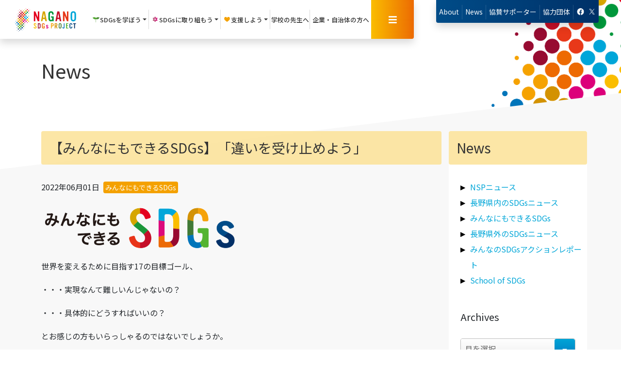

--- FILE ---
content_type: text/html; charset=UTF-8
request_url: https://www.naganosdgs.jp/news/%E3%81%BF%E3%82%93%E3%81%AA%E3%81%AB%E3%82%82%E3%81%A7%E3%81%8D%E3%82%8Bsdgs/%E3%80%90%E3%81%BF%E3%82%93%E3%81%AA%E3%81%AB%E3%82%82%E3%81%A7%E3%81%8D%E3%82%8Bsdgs%E3%80%91%E3%80%8C%E9%81%95%E3%81%84%E3%82%92%E5%8F%97%E3%81%91%E6%AD%A2%E3%82%81%E3%82%88%E3%81%86%E3%80%8D.html
body_size: 11663
content:
<!DOCTYPE html><html lang="ja"><head>  <script>(function(w,d,s,l,i){w[l]=w[l]||[];w[l].push({'gtm.start':
new Date().getTime(),event:'gtm.js'});var f=d.getElementsByTagName(s)[0],
j=d.createElement(s),dl=l!='dataLayer'?'&l='+l:'';j.async=true;j.src=
'https://www.googletagmanager.com/gtm.js?id='+i+dl;f.parentNode.insertBefore(j,f);
})(window,document,'script','dataLayer','GTM-MRDTBNT');</script> <link rel="stylesheet" href="https://www.naganosdgs.jp/cms/wp-content/themes/sdgs_2024/css/style.css?2023.0419"><meta charset="UTF-8"/><meta http-equiv="X-UA-Compatible" content="IE=edge"><meta name="viewport" content="width=device-width, initial-scale=1"><title> 【みんなにもできるSDGs】「違いを受け止めよう」  NAGANO SDGs PROJECT</title><link rel="shortcut icon" href="https://www.naganosdgs.jp/cms/wp-content/themes/sdgs_2024/images/common/favicon.ico"><link rel="stylesheet" href="https://use.fontawesome.com/releases/v5.8.1/css/all.css" integrity="sha384-50oBUHEmvpQ+1lW4y57PTFmhCaXp0ML5d60M1M7uH2+nqUivzIebhndOJK28anvf" crossorigin="anonymous"> <!--[if lt IE 9]> <script src="https://www.naganosdgs.jp/cms/wp-content/themes/sdgs_2024/js/html5.js" type="text/javascript"></script> <![endif]--><link rel='dns-prefetch' href='//fonts.googleapis.com' /><link rel='dns-prefetch' href='//s.w.org' /> <script type="text/javascript">window._wpemojiSettings = {"baseUrl":"https:\/\/s.w.org\/images\/core\/emoji\/12.0.0-1\/72x72\/","ext":".png","svgUrl":"https:\/\/s.w.org\/images\/core\/emoji\/12.0.0-1\/svg\/","svgExt":".svg","source":{"concatemoji":"https:\/\/www.naganosdgs.jp\/cms\/wp-includes\/js\/wp-emoji-release.min.js?ver=5.3.20"}};
			!function(e,a,t){var n,r,o,i=a.createElement("canvas"),p=i.getContext&&i.getContext("2d");function s(e,t){var a=String.fromCharCode;p.clearRect(0,0,i.width,i.height),p.fillText(a.apply(this,e),0,0);e=i.toDataURL();return p.clearRect(0,0,i.width,i.height),p.fillText(a.apply(this,t),0,0),e===i.toDataURL()}function c(e){var t=a.createElement("script");t.src=e,t.defer=t.type="text/javascript",a.getElementsByTagName("head")[0].appendChild(t)}for(o=Array("flag","emoji"),t.supports={everything:!0,everythingExceptFlag:!0},r=0;r<o.length;r++)t.supports[o[r]]=function(e){if(!p||!p.fillText)return!1;switch(p.textBaseline="top",p.font="600 32px Arial",e){case"flag":return s([127987,65039,8205,9895,65039],[127987,65039,8203,9895,65039])?!1:!s([55356,56826,55356,56819],[55356,56826,8203,55356,56819])&&!s([55356,57332,56128,56423,56128,56418,56128,56421,56128,56430,56128,56423,56128,56447],[55356,57332,8203,56128,56423,8203,56128,56418,8203,56128,56421,8203,56128,56430,8203,56128,56423,8203,56128,56447]);case"emoji":return!s([55357,56424,55356,57342,8205,55358,56605,8205,55357,56424,55356,57340],[55357,56424,55356,57342,8203,55358,56605,8203,55357,56424,55356,57340])}return!1}(o[r]),t.supports.everything=t.supports.everything&&t.supports[o[r]],"flag"!==o[r]&&(t.supports.everythingExceptFlag=t.supports.everythingExceptFlag&&t.supports[o[r]]);t.supports.everythingExceptFlag=t.supports.everythingExceptFlag&&!t.supports.flag,t.DOMReady=!1,t.readyCallback=function(){t.DOMReady=!0},t.supports.everything||(n=function(){t.readyCallback()},a.addEventListener?(a.addEventListener("DOMContentLoaded",n,!1),e.addEventListener("load",n,!1)):(e.attachEvent("onload",n),a.attachEvent("onreadystatechange",function(){"complete"===a.readyState&&t.readyCallback()})),(n=t.source||{}).concatemoji?c(n.concatemoji):n.wpemoji&&n.twemoji&&(c(n.twemoji),c(n.wpemoji)))}(window,document,window._wpemojiSettings);</script> <style type="text/css">img.wp-smiley,
img.emoji {
	display: inline !important;
	border: none !important;
	box-shadow: none !important;
	height: 1em !important;
	width: 1em !important;
	margin: 0 .07em !important;
	vertical-align: -0.1em !important;
	background: none !important;
	padding: 0 !important;
}</style><link rel='stylesheet' id='wp-block-library-css'  href='https://www.naganosdgs.jp/cms/wp-includes/css/dist/block-library/style.min.css?ver=5.3.20' type='text/css' media='all' /><style id='wp-block-library-inline-css' type='text/css'>.has-text-align-justify{text-align:justify;}</style><link rel='stylesheet' id='noto.css-css'  href='https://fonts.googleapis.com/css2?family=Noto+Sans+JP%3Awght%40400%3B500%3B600&#038;display=swap&#038;ver=5.3.20' type='text/css' media='all' /><link rel='stylesheet' id='bootstrap.css-css'  href='https://www.naganosdgs.jp/cms/wp-content/themes/sdgs_2024/css/bootstrap-4.2.1.css?20190607_1&#038;ver=5.3.20' type='text/css' media='all' /><link rel='stylesheet' id='loader.css-css'  href='https://www.naganosdgs.jp/cms/wp-content/themes/sdgs_2024/css/loader.css?20190521&#038;ver=5.3.20' type='text/css' media='all' /><link rel='stylesheet' id='logo.css-css'  href='https://www.naganosdgs.jp/cms/wp-content/themes/sdgs_2024/css/logo.css?ver=5.3.20' type='text/css' media='all' /><link rel='stylesheet' id='slick.css-css'  href='https://www.naganosdgs.jp/cms/wp-content/themes/sdgs_2024/plugin/css/slick.css?ver=5.3.20' type='text/css' media='all' /><link rel='stylesheet' id='slick-theme.css-css'  href='https://www.naganosdgs.jp/cms/wp-content/themes/sdgs_2024/plugin/css/slick-theme.css?ver=5.3.20' type='text/css' media='all' /><link rel='stylesheet' id='dropdown.css-css'  href='https://www.naganosdgs.jp/cms/wp-content/themes/sdgs_2024/plugin/css/dropdown.css?ver=5.3.20' type='text/css' media='all' /><link rel='stylesheet' id='jetpack_css-css'  href='https://www.naganosdgs.jp/cms/wp-content/plugins/jetpack/css/jetpack.css?ver=8.3.3' type='text/css' media='all' /> <script type='text/javascript' src='https://www.naganosdgs.jp/cms/wp-includes/js/jquery/jquery.js?ver=1.12.4-wp'></script> <script type='text/javascript' src='https://www.naganosdgs.jp/cms/wp-includes/js/jquery/jquery-migrate.min.js?ver=1.4.1'></script> <link rel='https://api.w.org/' href='https://www.naganosdgs.jp/wp-json/' /><link rel="EditURI" type="application/rsd+xml" title="RSD" href="https://www.naganosdgs.jp/cms/xmlrpc.php?rsd" /><link rel="wlwmanifest" type="application/wlwmanifest+xml" href="https://www.naganosdgs.jp/cms/wp-includes/wlwmanifest.xml" /><link rel='prev' title='学校寄贈プログラムの公募が5月26日(木)よりスタート！' href='https://www.naganosdgs.jp/news/%e9%95%b7%e9%87%8e%e7%9c%8c%e5%a4%96%e3%81%aesdgs%e3%83%8b%e3%83%a5%e3%83%bc%e3%82%b9/%e5%ad%a6%e6%a0%a1%e5%af%84%e8%b4%88%e3%83%97%e3%83%ad%e3%82%b0%e3%83%a9%e3%83%a0%e3%81%ae%e5%85%ac%e5%8b%9f%e3%81%8c5%e6%9c%8826%e6%97%a5%e6%9c%a8%e3%82%88%e3%82%8a%e3%82%b9%e3%82%bf%e3%83%bc.html' /><link rel='next' title='先生たちのしゃべり場！ ～先生の、先生による、先生のためのワークショップ～' href='https://www.naganosdgs.jp/news/news/%e5%85%88%e7%94%9f%e3%81%9f%e3%81%a1%e3%81%ae%e3%81%97%e3%82%83%e3%81%b9%e3%82%8a%e5%a0%b4%ef%bc%81-%ef%bd%9e%e5%85%88%e7%94%9f%e3%81%ae%e3%80%81%e5%85%88%e7%94%9f%e3%81%ab%e3%82%88%e3%82%8b%e3%80%81.html' /><meta name="generator" content="WordPress 5.3.20" /><link rel='shortlink' href='https://www.naganosdgs.jp/?p=9574' /><link rel="alternate" type="application/json+oembed" href="https://www.naganosdgs.jp/wp-json/oembed/1.0/embed?url=https%3A%2F%2Fwww.naganosdgs.jp%2Fnews%2F%25e3%2581%25bf%25e3%2582%2593%25e3%2581%25aa%25e3%2581%25ab%25e3%2582%2582%25e3%2581%25a7%25e3%2581%258d%25e3%2582%258bsdgs%2F%25e3%2580%2590%25e3%2581%25bf%25e3%2582%2593%25e3%2581%25aa%25e3%2581%25ab%25e3%2582%2582%25e3%2581%25a7%25e3%2581%258d%25e3%2582%258bsdgs%25e3%2580%2591%25e3%2580%258c%25e9%2581%2595%25e3%2581%2584%25e3%2582%2592%25e5%258f%2597%25e3%2581%2591%25e6%25ad%25a2%25e3%2582%2581%25e3%2582%2588%25e3%2581%2586%25e3%2580%258d.html" /><link rel="alternate" type="text/xml+oembed" href="https://www.naganosdgs.jp/wp-json/oembed/1.0/embed?url=https%3A%2F%2Fwww.naganosdgs.jp%2Fnews%2F%25e3%2581%25bf%25e3%2582%2593%25e3%2581%25aa%25e3%2581%25ab%25e3%2582%2582%25e3%2581%25a7%25e3%2581%258d%25e3%2582%258bsdgs%2F%25e3%2580%2590%25e3%2581%25bf%25e3%2582%2593%25e3%2581%25aa%25e3%2581%25ab%25e3%2582%2582%25e3%2581%25a7%25e3%2581%258d%25e3%2582%258bsdgs%25e3%2580%2591%25e3%2580%258c%25e9%2581%2595%25e3%2581%2584%25e3%2582%2592%25e5%258f%2597%25e3%2581%2591%25e6%25ad%25a2%25e3%2582%2581%25e3%2582%2588%25e3%2581%2586%25e3%2580%258d.html&#038;format=xml" /><style type='text/css'>img#wpstats{display:none}</style><style type="text/css">.broken_link, a.broken_link {
	text-decoration: line-through;
}</style><script>jQuery(function($) {
    $( '.mw_wp_form form' ).attr( 'class', 'row-mx-only' );
    //$( '#mw_wp_form_mw-wp-form-773' ).addClass('d-none' );
});</script> <style>.grecaptcha-badge { visibility: hidden; }</style></head><body class="news-template-default single single-news postid-9574"> <noscript><iframe src="https://www.googletagmanager.com/ns.html?id=GTM-MRDTBNT"
height="0" width="0" style="display:none;visibility:hidden"></iframe></noscript><div class="loading"><div class="overlay"></div><div class="logo"> <img src="https://www.naganosdgs.jp/cms/wp-content/themes/sdgs_2024/images/loading.svg" alt=""><div class="loader"></div></div></div><header class="navbar-expand-lg row fixed-top"><div class="navbar left-side col-md-12 col-lg-8 shadow"> <a class="navbar-brand sm ml-4 py-2" href="https://www.naganosdgs.jp/"></a><div class="collapse navbar-collapse show d-none d-sm-flex" id="learn"><ul class="navbar-nav m-auto"><li class="nav-item dropdown"> <a class="nav-link dropdown-toggle d-flex justify-content-around align-items-center" href="#" id="learn" role="button" data-toggle="dropdown" aria-haspopup="true" aria-expanded="false"> <img src="https://www.naganosdgs.jp/cms/wp-content/themes/sdgs_2024/images/icon-st.svg" alt="">SDGsを<br class="d-inline d-xl-none">学ぼう </a><div class="dropdown-menu learn" aria-labelledby="learn"><a class="dropdown-item" href="https://www.naganosdgs.jp/learn/school_visit">出前授業<span class="description">学校にSDGsの専⾨家が出向き授業を実施</span></a> <a class="dropdown-item" href="https://www.naganosdgs.jp/materials_list/">教材ダウンロード<span class="description">SDGs教材をご提供</span></a><a class="dropdown-item m-0" href="https://www.naganosdgs.jp/learn/open_lecture">公開講座<span class="description">SDGsセミナーを定期的に開催</span></a></div></li></ul><div class="separator"></div><ul class="navbar-nav m-auto"><li class="nav-item dropdown"> <a class="nav-link dropdown-toggle d-flex justify-content-around align-items-center" href="#" id="approach" role="button" data-toggle="dropdown" aria-haspopup="true" aria-expanded="false"><img src="https://www.naganosdgs.jp/cms/wp-content/themes/sdgs_2024/images/icon-case.svg" alt="">SDGsに<br class="d-inline d-xl-none">取り組もう </a><div class="dropdown-menu approach" aria-labelledby="approach"> <a class="dropdown-item" href="https://www.naganosdgs.jp/action_report">みんなのSDGsアクションレポート<span class="description">みんなが、今、取り組んでいる SDGs</span></a> <a class="dropdown-item" href="https://www.naganosdgs.jp/?post_type=innovation&school_name_in=&grade_in=&s=&innovation_year=2022%e5%b9%b4%e5%ba%a6">Innovation from Teenagers<span class="description">～10代からの提言～をご紹介</span></a> <a class="dropdown-item" href="https://www.naganosdgs.jp/approach/declaration-of-sdgs/?declaration_yaer=declaration-of-2022">みんなのSDGs宣言<span class="description">企業や学校の取り組みを紹介<br />宣言への参加もこちらから</span></a> <a class="dropdown-item" href="https://www.naganosdgs.jp/news/news/nsp_ouchi.html">おうちでできるSDGs<span class="description">おうちでもSDGsを実践しよう</span></a> <a class="dropdown-item" href="https://www.naganosdgs.jp/?post_type=poster&school_name=&grade=&s=&poster_year=2022%e5%b9%b4%e5%ba%a6">SDGsポスター<span class="description">⼦どもたちが制作したSDGsのPRポスターを公開</span></a> <a class="dropdown-item" href="https://www.naganosdgs.jp/independent_study/">SDGs自由研究<span class="description">SDGsをテーマに⼦どもたちが取り組んだ⾃由研究を公開</span></a> <a class="dropdown-item m-0" href="https://www.naganosdgs.jp/sdgs_action">SDGs企業取り組み事例<span class="description">長野県内企業のSDGs活動をご紹介</span></a></div></li></ul><div class="separator"></div><ul class="navbar-nav m-auto"><li class="nav-item dropdown"> <a class="nav-link dropdown-toggle d-flex justify-content-around align-items-center" href="#" id="support" role="button" data-toggle="dropdown" aria-haspopup="true" aria-expanded="false"><img src="https://www.naganosdgs.jp/cms/wp-content/themes/sdgs_2024/images/icon-support.svg" alt="">支援しよう </a><div class="dropdown-menu support" aria-labelledby="support"> <a class="dropdown-item" href="https://www.naganosdgs.jp/approach/support">当プロジェクトの支援について<span class="description">当プロジェクトへのご協賛はこちら</span></a> <a class="dropdown-item m-0" href="https://www.naganosdgs.jp/approach/support/supporter">協賛サポーター<span class="description">サポーター一覧はこちら</span></a></div></li></ul><div class="separator"></div><ul class="navbar-nav m-auto"><li class="nav-item"><a class="nav-linkd" href="https://www.naganosdgs.jp/for_teacher/" id="teacher">学校の先生へ </a></li></ul><div class="separator"></div><ul class="navbar-nav m-auto"><li class="nav-item"> <a class="nav-link " href="https://www.naganosdgs.jp/for_partners/" id="partner">企業・<br class="d-inline d-xl-none">自治体の方へ </a></li></ul></div><div class="menu-btn align-self-stretch d-flex justify-content-around align-items-center" data-toggle="modal" data-target="#myModal"><i class="fas fa-bars"></i></div></div><div class="navbar right-side col-lg-4 d-lg-flex d-none  justify-content-around align-items-start"><ul class="navbar-nav rounded-bottom shadow contact-area"><li class="nav-item"><a class="nav-link" href="https://www.naganosdgs.jp/nagano-sdgs-project">About</a></li><li class="nav-item"><a class="nav-link" href="https://www.naganosdgs.jp/news/">News</a></li><li class="nav-item"><a class="nav-link" href="https://www.naganosdgs.jp/approach/support/supporter">協賛<br class="d-inline d-xl-none">サポーター</a></li><li class="nav-item"><a class="nav-link" href="https://www.naganosdgs.jp/link">協力<br class="d-inline d-xl-none">団体</a></li><li class="nav-item sns"><a class="nav-link" href="https://www.facebook.com/NAGANOSDGsPROJECT/" target="_blank"><img class="fb" src="https://www.naganosdgs.jp/cms/wp-content/themes/sdgs_2024/images/common/icon-fb.png" alt=""></a> <a class="nav-link"  href="https://twitter.com/NAGANO_NSP" target="_blank"><img class="tw" src="https://www.naganosdgs.jp/cms/wp-content/themes/sdgs_2024/images/common/icon-tw.png?2024" alt=""></a></li></ul></div></header><section class="pt-top"><div class="container main-contents position-relative"><div class="row"><div class="col-12"><h1>News</h1></div></div></div></section><section class="first-section pb-5"><div class="skew"><div class="container"><div class="row"><div class="col-md-9 col-sm-12"><h2 class="title-bar"> 【みんなにもできるSDGs】「違いを受け止めよう」</h2><p class="meta mb-4"> 2022年06月01日 <a href="https://www.naganosdgs.jp/news_category/%e3%81%bf%e3%82%93%e3%81%aa%e3%81%ab%e3%82%82%e3%81%a7%e3%81%8d%e3%82%8bsdgs" rel="tag">みんなにもできるSDGs</a></p><div class="the-content"><p><img class="alignnone wp-image-9575 img-fluid" src="/cms/wp-content/uploads/minna_rogo-1.png" alt="" width="406" height="91" srcset="https://www.naganosdgs.jp/cms/wp-content/uploads/minna_rogo-1.png 1180w, https://www.naganosdgs.jp/cms/wp-content/uploads/minna_rogo-1-300x67.png 300w, https://www.naganosdgs.jp/cms/wp-content/uploads/minna_rogo-1-1024x230.png 1024w, https://www.naganosdgs.jp/cms/wp-content/uploads/minna_rogo-1-768x172.png 768w" sizes="(max-width: 406px) 100vw, 406px" /></p><p>世界を変えるために目指す17の目標ゴール、</p><p>・・・実現なんて難しいんじゃないの？</p><p>・・・具体的にどうすればいいの？</p><p>とお感じの方もいらっしゃるのではないでしょうか。</p><p>&nbsp;</p><p>でも実はSDGsって、とても簡単なことから取り組めるんです。</p><p>&nbsp;</p><p>「えっ、こんなこと？！」</p><p>きっと驚くでしょう。</p><p>&nbsp;</p><p>私でも、あなたでも、誰にでも「簡単にできる」身近なSDGsの活動を、</p><p>1つずつピックアップしてお伝えしていきます。</p><p>ぜひ「今日から」SDGsの取り組みを始めてみてください！</p><p>&nbsp;</p><p>＜＜今日のテーマ＞＞</p><p><strong><span style="font-size: 28px; background-color: #ffff99;">「違いを受け止めよう」</span></strong></p><p><img class="alignnone wp-image-9576 img-fluid" src="/cms/wp-content/uploads/40b825897e54918d9282f8b29a82a16e.png" alt="" width="462" height="173" srcset="https://www.naganosdgs.jp/cms/wp-content/uploads/40b825897e54918d9282f8b29a82a16e.png 1048w, https://www.naganosdgs.jp/cms/wp-content/uploads/40b825897e54918d9282f8b29a82a16e-300x112.png 300w, https://www.naganosdgs.jp/cms/wp-content/uploads/40b825897e54918d9282f8b29a82a16e-1024x383.png 1024w, https://www.naganosdgs.jp/cms/wp-content/uploads/40b825897e54918d9282f8b29a82a16e-768x287.png 768w" sizes="(max-width: 462px) 100vw, 462px" /></p><p>世界には約79億人が暮らしています。</p><p>ルーツも、バックグラウンドも、アイデンティティも</p><p>「違って当たり前」という考え方が一般的になってきました。</p><p>&nbsp;</p><p>「多様性を受け入れよう」「価値観の違いを認め合おう」</p><p>なんて言葉を目にする機会も増えましたよね。</p><p>&nbsp;</p><p>しかし、「自分と違う生き方の人を受け入れるのは難しい」「理解したくても理解できない」</p><p>―そう感じたことがある方も多いのではないでしょうか。</p><p>&nbsp;</p><p>「違いを受け止める」ということは、自分と異なる考えに対して共感を覚えようとしたり、</p><p>理解を示すこととは少し違います。</p><p>&nbsp;</p><p>そこに自分自身の「理解」や「共感」が無かったとしても、</p><p>「相手の在り方を、在るがまま受け止める」姿勢を持つ、ということです。</p><p>&nbsp;</p><p>「これは正しい」「これは間違っている」と</p><p>自分の価値観に従って相手をジャッジしてしまうと、</p><p>相手の尊厳を傷つけてしまうかもしれません。</p><p>&nbsp;</p><p>どう頑張っても理解できない価値観に無理に寄り添おうとすると、</p><p>自分の心が苦しくなってしまうかもしれません。</p><p>&nbsp;</p><p>だから、「あぁ、そうなんだ」と受け止めるだけでいいのです。</p><p>&nbsp;</p><p>まずは、</p><p><strong>・「理解」や「共感」できないことを「悪いこと」と思わない</strong></p><p><strong>・「私は違うけど、あなたはそうなんだね」と、受け止める</strong></p><p><strong>・<u>ただし、自分の考えがすべてだと思わない</u></strong></p><p>こんなことから始めてみてはいかがでしょうか。</p><p>&nbsp;</p><p>また興味がある方は、</p><p>2013年のニュージーランド議会でモーリス・ウィリアムソン議員が行った</p><p>通称「ビッグ・ゲイ・レインボー・スピーチ」と呼ばれる演説を読んでみてください。</p><p>「違いを受け止める」ことへのヒントが見つかるかもしれません。</p><p>&nbsp;</p><p>▽「同性婚を認めても、関係ない人にはただ今まで通りの人生が続くだけ」。</p><p>賞賛を集めたニュージーランド議員のスピーチ（ハフポスト）</p><p><a href="https://www.huffingtonpost.jp/entry/story_jp_5f7a6cdec5b64cf6a2523bd6">https://www.huffingtonpost.jp/entry/story_jp_5f7a6cdec5b64cf6a2523bd6</a></p><p>&nbsp;</p><p>小さな行動も、みんなでやれば大きな変化になります。</p><p>ぜひ今日から意識してみてください！</p><p>&nbsp;</p><p>■■■今日のゴール■■■</p><p><span style="font-size: 20px; background-color: #ffff99;"><strong>ゴール5：「ジェンダー平等を実現しよう」</strong></span></p><p><span style="font-size: 20px; background-color: #ffff99;"><strong>ゴール10：「人や国の不平等をなくそう」</strong></span></p><p><span style="font-size: 20px; background-color: #ffff99;"><strong>ゴール16：「平和と公正をすべての人に」</strong></span></p><p><span style="font-size: 20px; background-color: #ffff99;"><strong>ゴール17：「パートナーシップで目標を達成しよう」</strong></span></p><p><img class=" img-fluid alignnone wp-image-9577 " src="/cms/wp-content/uploads/78692eb8438a92f7e11a516981ad7fad-e1654046962299.jpg" alt="" width="443" height="108" srcset="https://www.naganosdgs.jp/cms/wp-content/uploads/78692eb8438a92f7e11a516981ad7fad-e1654046962299.jpg 1180w, https://www.naganosdgs.jp/cms/wp-content/uploads/78692eb8438a92f7e11a516981ad7fad-e1654046962299-300x73.jpg 300w, https://www.naganosdgs.jp/cms/wp-content/uploads/78692eb8438a92f7e11a516981ad7fad-e1654046962299-1024x250.jpg 1024w, https://www.naganosdgs.jp/cms/wp-content/uploads/78692eb8438a92f7e11a516981ad7fad-e1654046962299-768x187.jpg 768w" sizes="(max-width: 443px) 100vw, 443px" /></p></div><div id="pagination" class="d-flex bg-wh p-4 justify-content-center"><div class="past-page"> <a href="https://www.naganosdgs.jp/news/%e9%95%b7%e9%87%8e%e7%9c%8c%e5%a4%96%e3%81%aesdgs%e3%83%8b%e3%83%a5%e3%83%bc%e3%82%b9/%e5%ad%a6%e6%a0%a1%e5%af%84%e8%b4%88%e3%83%97%e3%83%ad%e3%82%b0%e3%83%a9%e3%83%a0%e3%81%ae%e5%85%ac%e5%8b%9f%e3%81%8c5%e6%9c%8826%e6%97%a5%e6%9c%a8%e3%82%88%e3%82%8a%e3%82%b9%e3%82%bf%e3%83%bc.html" rel="prev">≪</a></div><div class="past-page mx-5"><a href="https://www.naganosdgs.jp/news">一覧に戻る</a></div><div class="next-page"> <a href="https://www.naganosdgs.jp/news/news/%e5%85%88%e7%94%9f%e3%81%9f%e3%81%a1%e3%81%ae%e3%81%97%e3%82%83%e3%81%b9%e3%82%8a%e5%a0%b4%ef%bc%81-%ef%bd%9e%e5%85%88%e7%94%9f%e3%81%ae%e3%80%81%e5%85%88%e7%94%9f%e3%81%ab%e3%82%88%e3%82%8b%e3%80%81.html" rel="next">≫</a></div></div></div><div class="col-md-3 col-sm-12 p-md-0"><div class="bg-wh"><h2 class="title-bar">News</h2><div class="link-box pl-4 mb-5"><p class="mb-0"> <a href="https://www.naganosdgs.jp/news/news"> <span>NSPニュース</span> </a></p><p class="mb-0"> <a href="https://www.naganosdgs.jp/news/%e9%95%b7%e9%87%8e%e7%9c%8c%e5%86%85%e3%81%aesdgs%e3%83%8b%e3%83%a5%e3%83%bc%e3%82%b9"> <span>長野県内のSDGsニュース</span> </a></p><p class="mb-0"> <a href="https://www.naganosdgs.jp/news/%e3%81%bf%e3%82%93%e3%81%aa%e3%81%ab%e3%82%82%e3%81%a7%e3%81%8d%e3%82%8bsdgs"> <span>みんなにもできるSDGs</span> </a></p><p class="mb-0"> <a href="https://www.naganosdgs.jp/news/%e9%95%b7%e9%87%8e%e7%9c%8c%e5%a4%96%e3%81%aesdgs%e3%83%8b%e3%83%a5%e3%83%bc%e3%82%b9"> <span>長野県外のSDGsニュース</span> </a></p><p class="mb-0"> <a href="https://www.naganosdgs.jp/news/action_report"> <span>みんなのSDGsアクションレポート</span> </a></p><p class="mb-0"> <a href="https://www.naganosdgs.jp/news/school-of-sdgs"> <span>School of SDGs</span> </a></p></div><div class="px-4 pb-4"><h3>Archives</h3><div class="selectore"> <select name="archive-dropdown" onChange='document.location.href=this.options[this.selectedIndex].value;'><option value=""> 月を選択</option><option value='https://www.naganosdgs.jp/news/2025/08'> 2025年8月 &nbsp;(2)</option><option value='https://www.naganosdgs.jp/news/2025/06'> 2025年6月 &nbsp;(3)</option><option value='https://www.naganosdgs.jp/news/2025/05'> 2025年5月 &nbsp;(1)</option><option value='https://www.naganosdgs.jp/news/2025/04'> 2025年4月 &nbsp;(1)</option><option value='https://www.naganosdgs.jp/news/2025/03'> 2025年3月 &nbsp;(3)</option><option value='https://www.naganosdgs.jp/news/2025/02'> 2025年2月 &nbsp;(1)</option><option value='https://www.naganosdgs.jp/news/2024/12'> 2024年12月 &nbsp;(2)</option><option value='https://www.naganosdgs.jp/news/2024/11'> 2024年11月 &nbsp;(4)</option><option value='https://www.naganosdgs.jp/news/2024/10'> 2024年10月 &nbsp;(2)</option><option value='https://www.naganosdgs.jp/news/2024/09'> 2024年9月 &nbsp;(2)</option><option value='https://www.naganosdgs.jp/news/2024/08'> 2024年8月 &nbsp;(7)</option><option value='https://www.naganosdgs.jp/news/2024/07'> 2024年7月 &nbsp;(2)</option><option value='https://www.naganosdgs.jp/news/2024/06'> 2024年6月 &nbsp;(2)</option><option value='https://www.naganosdgs.jp/news/2024/05'> 2024年5月 &nbsp;(2)</option><option value='https://www.naganosdgs.jp/news/2024/04'> 2024年4月 &nbsp;(4)</option><option value='https://www.naganosdgs.jp/news/2024/03'> 2024年3月 &nbsp;(2)</option><option value='https://www.naganosdgs.jp/news/2024/02'> 2024年2月 &nbsp;(3)</option><option value='https://www.naganosdgs.jp/news/2024/01'> 2024年1月 &nbsp;(2)</option><option value='https://www.naganosdgs.jp/news/2023/12'> 2023年12月 &nbsp;(1)</option><option value='https://www.naganosdgs.jp/news/2023/11'> 2023年11月 &nbsp;(1)</option><option value='https://www.naganosdgs.jp/news/2023/10'> 2023年10月 &nbsp;(4)</option><option value='https://www.naganosdgs.jp/news/2023/09'> 2023年9月 &nbsp;(4)</option><option value='https://www.naganosdgs.jp/news/2023/08'> 2023年8月 &nbsp;(8)</option><option value='https://www.naganosdgs.jp/news/2023/07'> 2023年7月 &nbsp;(5)</option><option value='https://www.naganosdgs.jp/news/2023/06'> 2023年6月 &nbsp;(4)</option><option value='https://www.naganosdgs.jp/news/2023/05'> 2023年5月 &nbsp;(2)</option><option value='https://www.naganosdgs.jp/news/2023/03'> 2023年3月 &nbsp;(3)</option><option value='https://www.naganosdgs.jp/news/2023/02'> 2023年2月 &nbsp;(1)</option><option value='https://www.naganosdgs.jp/news/2022/12'> 2022年12月 &nbsp;(1)</option><option value='https://www.naganosdgs.jp/news/2022/11'> 2022年11月 &nbsp;(5)</option><option value='https://www.naganosdgs.jp/news/2022/10'> 2022年10月 &nbsp;(2)</option><option value='https://www.naganosdgs.jp/news/2022/09'> 2022年9月 &nbsp;(1)</option><option value='https://www.naganosdgs.jp/news/2022/08'> 2022年8月 &nbsp;(2)</option><option value='https://www.naganosdgs.jp/news/2022/07'> 2022年7月 &nbsp;(2)</option><option value='https://www.naganosdgs.jp/news/2022/06'> 2022年6月 &nbsp;(2)</option><option value='https://www.naganosdgs.jp/news/2022/05'> 2022年5月 &nbsp;(5)</option><option value='https://www.naganosdgs.jp/news/2022/04'> 2022年4月 &nbsp;(1)</option><option value='https://www.naganosdgs.jp/news/2022/03'> 2022年3月 &nbsp;(5)</option><option value='https://www.naganosdgs.jp/news/2022/02'> 2022年2月 &nbsp;(5)</option><option value='https://www.naganosdgs.jp/news/2022/01'> 2022年1月 &nbsp;(4)</option><option value='https://www.naganosdgs.jp/news/2021/12'> 2021年12月 &nbsp;(4)</option><option value='https://www.naganosdgs.jp/news/2021/11'> 2021年11月 &nbsp;(5)</option><option value='https://www.naganosdgs.jp/news/2021/10'> 2021年10月 &nbsp;(2)</option><option value='https://www.naganosdgs.jp/news/2021/09'> 2021年9月 &nbsp;(2)</option><option value='https://www.naganosdgs.jp/news/2021/08'> 2021年8月 &nbsp;(2)</option><option value='https://www.naganosdgs.jp/news/2021/06'> 2021年6月 &nbsp;(1)</option><option value='https://www.naganosdgs.jp/news/2021/05'> 2021年5月 &nbsp;(3)</option><option value='https://www.naganosdgs.jp/news/2021/04'> 2021年4月 &nbsp;(5)</option><option value='https://www.naganosdgs.jp/news/2021/03'> 2021年3月 &nbsp;(4)</option><option value='https://www.naganosdgs.jp/news/2021/02'> 2021年2月 &nbsp;(6)</option><option value='https://www.naganosdgs.jp/news/2021/01'> 2021年1月 &nbsp;(8)</option><option value='https://www.naganosdgs.jp/news/2020/12'> 2020年12月 &nbsp;(5)</option><option value='https://www.naganosdgs.jp/news/2020/11'> 2020年11月 &nbsp;(6)</option><option value='https://www.naganosdgs.jp/news/2020/10'> 2020年10月 &nbsp;(4)</option><option value='https://www.naganosdgs.jp/news/2020/09'> 2020年9月 &nbsp;(4)</option><option value='https://www.naganosdgs.jp/news/2020/08'> 2020年8月 &nbsp;(4)</option><option value='https://www.naganosdgs.jp/news/2020/07'> 2020年7月 &nbsp;(7)</option><option value='https://www.naganosdgs.jp/news/2020/06'> 2020年6月 &nbsp;(7)</option><option value='https://www.naganosdgs.jp/news/2020/04'> 2020年4月 &nbsp;(3)</option><option value='https://www.naganosdgs.jp/news/2020/03'> 2020年3月 &nbsp;(3)</option><option value='https://www.naganosdgs.jp/news/2020/02'> 2020年2月 &nbsp;(4)</option><option value='https://www.naganosdgs.jp/news/2020/01'> 2020年1月 &nbsp;(1)</option><option value='https://www.naganosdgs.jp/news/2019/12'> 2019年12月 &nbsp;(3)</option><option value='https://www.naganosdgs.jp/news/2019/11'> 2019年11月 &nbsp;(4)</option><option value='https://www.naganosdgs.jp/news/2019/10'> 2019年10月 &nbsp;(12)</option><option value='https://www.naganosdgs.jp/news/2019/09'> 2019年9月 &nbsp;(5)</option><option value='https://www.naganosdgs.jp/news/2019/08'> 2019年8月 &nbsp;(4)</option><option value='https://www.naganosdgs.jp/news/2019/07'> 2019年7月 &nbsp;(7)</option><option value='https://www.naganosdgs.jp/news/2019/06'> 2019年6月 &nbsp;(7)</option><option value='https://www.naganosdgs.jp/news/2019/05'> 2019年5月 &nbsp;(3)</option> </select></div></div></div></div></div></div></div></section><section class="breadcrumb-area"><div class="container"><div class="row"><div class="col-12"><div id="breadcrumb"><ul><li><a href="https://www.naganosdgs.jp"><span>ホーム</span></a></li><li><a href="https://www.naganosdgs.jp/news"><span>ニュース</span></a></li><li><a href="https://www.naganosdgs.jp/news_category/%e3%81%bf%e3%82%93%e3%81%aa%e3%81%ab%e3%82%82%e3%81%a7%e3%81%8d%e3%82%8bsdgs"><span>みんなにもできるSDGs</span></a></li><li><span>【みんなにもできるSDGs】「違いを受け止めよう」</span></li></ul></div></div></div></div></section><footer class="page-footer font-small indigo pb-2 bg-wh position-relative"><div class="container mb-1"><div class="logo text-center pt-5"><img src="https://www.naganosdgs.jp/cms/wp-content/themes/sdgs_2024/images/logo.svg" alt=""></div><nav class="row text-center d-flex justify-content-center pt-5  "><div class="d-inline-block m-link px-md-3"><p> <a class="home" href="https://www.naganosdgs.jp/">HOME</a></p></div><div class="d-inline-block m-link px-md-3"><p> <a class="learn" href="https://www.naganosdgs.jp/learn">SDGsを学ぼう</a></p></div><div class="d-inline-block m-link px-md-3"><p> <a class="approach" href="https://www.naganosdgs.jp/approach/">SDGsに取り組もう</a></p></div><div class="d-inline-block m-link px-md-3"><p> <a class="contact" href="https://www.naganosdgs.jp/contact_support/">お問い合わせ</a></p></div><div class="d-inline-block m-link px-md-3"><p> <a class="materials " href="https://www.naganosdgs.jp/materials_list/">教材ダウンロード</a></p></div><div class="d-inline-block m-link px-md-3"><p> <a class="mail-magazine" href="https://www.naganosdgs.jp/mail-magazine/">メールマガジン申込み</a></p></div><div class="d-inline-block m-link px-md-3"><p> <a class="link" href="https://www.naganosdgs.jp/link/">協力団体</a></p></div><div class="d-inline-block m-link px-md-3"><p> <a class="privacy" href="https://www.naganosdgs.jp/privacy/">プライバシーポリシー</a></p></div></nav></div><div class="footer-copyright text-center pt-3 pb-5 container"><small class="logo-box sp"><a
 class="text-small logo-page sp inline" href="https://www.naganosdgs.jp/logo/">ロゴダウンロード</a></small>©
 NAGANO SDGs PROJECT All rights reserved<small class="logo-box pc"><a class="text-small logo-page inline"
 href="https://www.naganosdgs.jp/logo/">ロゴダウンロード</a></small></div> <a class="page-top" href=""><img src="https://www.naganosdgs.jp/cms/wp-content/themes/sdgs_2024/images/page-top.png" alt=""></a></footer> <script type='text/javascript' src='https://www.naganosdgs.jp/cms/wp-content/themes/sdgs_2024/js/jquery-3.3.1.min.js?ver=1'></script> <script type='text/javascript' src='https://www.naganosdgs.jp/cms/wp-content/themes/sdgs_2024/js/popper.min.js?ver=1'></script> <script type='text/javascript' src='https://www.naganosdgs.jp/cms/wp-content/themes/sdgs_2024/js/bootstrap-4.2.1.js?ver=1'></script> <script type='text/javascript' src='https://www.naganosdgs.jp/cms/wp-content/themes/sdgs_2024/js/header.js?20190530_1_4&#038;ver=1'></script> <script type='text/javascript' src='https://www.naganosdgs.jp/cms/wp-content/themes/sdgs_2024/js/common.js?20210403&#038;ver=1'></script> <script type='text/javascript' src='https://www.naganosdgs.jp/cms/wp-content/themes/sdgs_2024/js/parallax.js?ver=1'></script> <script type='text/javascript' src='https://www.naganosdgs.jp/cms/wp-content/themes/sdgs_2024/plugin/js/parallax.min.js?ver=1'></script> <script type='text/javascript' src='https://www.naganosdgs.jp/cms/wp-content/themes/sdgs_2024/plugin/js/slick.min.js?20190529_5&#038;ver=1'></script> <script type='text/javascript' src='https://www.naganosdgs.jp/cms/wp-content/themes/sdgs_2024/plugin/js/slider.js?ver=1'></script> <script type='text/javascript' src='https://www.naganosdgs.jp/cms/wp-content/themes/sdgs_2024/plugin/js/easySlideText.js?20190530_1_3&#038;ver=1'></script> <script type='text/javascript' src='https://www.naganosdgs.jp/cms/wp-content/themes/sdgs_2024/plugin/js/dropdown.js?ver=1'></script> <script type='text/javascript' src='https://www.naganosdgs.jp/cms/wp-includes/js/imagesloaded.min.js?ver=3.2.0'></script> <script type='text/javascript' src='https://www.naganosdgs.jp/cms/wp-includes/js/masonry.min.js?ver=3.3.2'></script> <script type='text/javascript' src='https://www.naganosdgs.jp/cms/wp-content/themes/sdgs_2024/js/area-school.js?ver=1'></script> <script type='text/javascript' src='https://www.naganosdgs.jp/cms/wp-content/themes/sdgs_2024/js/search-declaration.js?ver=1'></script> <script type='text/javascript' src='https://www.naganosdgs.jp/cms/wp-includes/js/wp-embed.min.js?ver=5.3.20'></script> <script type='text/javascript' src='https://stats.wp.com/e-202602.js' async='async' defer='defer'></script> <script type='text/javascript'>_stq = window._stq || [];
	_stq.push([ 'view', {v:'ext',j:'1:8.3.3',blog:'164866257',post:'9574',tz:'9',srv:'www.naganosdgs.jp'} ]);
	_stq.push([ 'clickTrackerInit', '164866257', '9574' ]);</script> <script>$('.slider-for').slick({
        dots: true,
        infinite: true,
        speed: 300,
        slidesToShow: 1,
        centerMode: true,
        variableWidth: true
    });
    $('.top').slick({
        pauseOnHover: false,
        dots: true,
        infinite: true,
        speed: 1000,
        slidesToShow: 1,
        centerMode: true,
        variableWidth: true,
        autoplay: true,
        autoplaySpeed: 7000
    });
    $(function() {
        $(".text").est({
            roopTiming: 6000,
            slideSpeed: 60,
            slideDelay: 300,
            remainderSpeed: 60,
            remainderDelay: 1000,
            outSpeed: 120
        });
    });
    //current表示	
    window.onload = function() {
            };</script> <script>$(function() {
        var $container = $('#masonry');
        $container.imagesLoaded(function() {
            $container.masonry({
                itemSelector: '.grid',
                gutter: 30,
                isFitWidth: true,
                isAnimated: true,
                resize: true
            });
        });
    });</script> <script>if ($(".checkbox_1").prop("checked") == false) {
            $("button[name=submitConfirm]").addClass("disabled");
            $("button[name=submitConfirm]").prop('disabled', true);
        } else {}
        $(".checkbox_1").click(function() {
            var btn = $("button[name=submitConfirm]");
            btn.toggleClass("disabled");
            if (btn.hasClass("disabled")) {
                btn.prop('disabled', true);
            } else {
                btn.prop('disabled', false);
            }
        });
        if (($(".error").length < 1) && ($("input[name=01_名字_ol]").val().length < 1)) {
            $(".mlmg").prop('checked', true);
        }</script> <script>$('[data-toggle="tooltip"]').tooltip();</script> <script type="text/javascript">$(function() {
        //ソート順変更


        //li要素を取得して並び替え
        var $elements = $('.report-list > a').sort(function(a, b) {

            //★カスタムデータ属性の値を参照
            var aa = $(a).data('num');
            var bb = $(b).data('num');
            //昇順ソート。不等号を逆にすることで降順にできる。
            if (aa < bb) {
                return 1;
            } else if (aa > bb) {
                return -1;
            }
            return 0;
        });

        //リスト（ulの中のli）を全て削除
        $('.report-list').empty();

        //並び替えた順にliを追加する
        $elements.each(function() {
            $('.report-list').append($(this));
        });
    });</script> <script type="text/javascript">$(function() {
        //ソート順変更


        //li要素を取得して並び替え
        var $elements = $('.class-list-d > .col-xs-12').sort(function(a, b) {

            //★カスタムデータ属性の値を参照
            var aa = $(a).data('org');
            var bb = $(b).data('org');
            //昇順ソート。不等号を逆にすることで降順にできる。

            if (aa > bb) {
                return 1;
            } else if (aa < bb) {
                return -1;

            }
            return 0;
        });

        //リスト（ulの中のli）を全て削除
        $('.class-list-d').empty();

        //並び替えた順にliを追加する
        $elements.each(function() {
            $('.class-list-d').append($(this));
        });
    });</script> <div class="modal fade" id="myModal" tabindex="-1" role="dialog" aria-labelledby="myModalLabel"><div class="modal-dialog" role="document"><div class="d-flex align-items-center flex-column"> <img class="logo" src="https://www.naganosdgs.jp/cms/wp-content/themes/sdgs_2024/images/modal-icon-04.svg" alt="" /><div class="mt-4 modal-content"><div class="text-center modal-nav"><p class="mx-2"><a href="https://www.naganosdgs.jp/for_teacher/">学校の先生へ</a></p><p class="mx-2"><a href="https://www.naganosdgs.jp/for_partners/">企業・自治体の方へ</a></p></div></div><div class="mt-4 modal-content"><h2 class="text-center learn"><span>SDGsを学ぼう</span></h2><div class="text-center modal-nav"><p class="mx-2"><a href="https://www.naganosdgs.jp/learn/school_visit">出前授業</a></p><p class="mx-2"><a href="https://www.naganosdgs.jp/materials_list/">教材ダウンロード</a></p><p class="mx-2"><a href="https://www.naganosdgs.jp/learn/open_lecture">公開講座</a></p></div></div><div class="mt-4 modal-content"><h2 class="text-center approach"><span>SDGsに取り組もう</span></h2><div class="text-center modal-nav"><p class="mx-2"><a href="https://www.naganosdgs.jp/action_report">みんなのSDGsアクションレポート</a></p><p class="mx-2"><a href="https://www.naganosdgs.jp/?post_type=innovation&school_name_in=&grade_in=&s=&innovation_year=2022%e5%b9%b4%e5%ba%a6">Innovation from Teenagers</a></p> <br class="d-block" /><p class="mx-2"><a href="https://www.naganosdgs.jp/approach/declaration-of-sdgs/?declaration_yaer=declaration-of-2022">「みんなのSDGs宣言」の紹介</a></p> <br class="d-block" /><p class="mx-2"><a href="https://www.naganosdgs.jp/news/news/nsp_ouchi.html">おうちでできるSDGs</a></p> <br class="d-block" /><p class="mx-2"><a href="https://www.naganosdgs.jp/?post_type=poster&school_name=&grade=&s=&poster_year=2022%e5%b9%b4%e5%ba%a6">「SDGsポスター」の紹介</a></p><p class="mx-2"><a href="https://www.naganosdgs.jp/independent_study">「SDGs自由研究」の紹介</a></p><p class="mx-2"><a href="https://www.naganosdgs.jp/sdgs_action">SDGs企業取り組み事例</a></p><p class="mx-2"><a href="https://www.naganosdgs.jp/nagano-sdgs-weeks">NAGANO SDGs WEEKs</a></p></div></div><div class="mt-4 modal-content"><h2 class="text-center support"><span>支援しよう</span></h2><div class="text-center modal-nav"><p class="mx-2"><a href="https://www.naganosdgs.jp/approach/support/supporter">協賛サポーター</a></p><p class="mx-2"><a href="https://www.naganosdgs.jp/approach/support/">当プロジェクトへのご支援について</a></p></div></div><div class="mt-4 modal-content"><h2 class="text-center"><span>NAGANO SDGs PROJECT について</span></h2><div class="text-center modal-nav"><p class="mx-2"><a href="https://www.naganosdgs.jp/nagano-sdgs-project">NAGANO SDGs PROJECT とは</a></p><p class="mx-2"><a href="https://www.naganosdgs.jp/news/">News</a></p> <br class="d-block" /><p class="mx-2"><a href="https://www.naganosdgs.jp/link/">協力団体</a></p><p class="mx-2"><a href="https://www.naganosdgs.jp/privacy/">プライバシーポリシー</a></p></div></div><div class="mt-4 modal-content"><h2 class="text-center no-icon"><span>お申込み / お問い合わせ</span></h2><div class="text-center modal-nav"><p class="mx-2"><a href="https://www.naganosdgs.jp/mail-magazine/">メールマガジン申込み</a></p><p class="mx-2"><a href="https://www.naganosdgs.jp/contact_support/">お問い合わせ</a></p></div></div></div></div></div></body></html>

--- FILE ---
content_type: text/css
request_url: https://www.naganosdgs.jp/cms/wp-content/themes/sdgs_2024/css/style.css?2023.0419
body_size: 16999
content:
@charset "UTF-8";
body {
    font-family: "Noto Sans JP" !important;
    background-color: #FFFFFF !important;
    background-image: url("../images/bg-first.png");
    background-repeat: no-repeat;
    background-position: right 0 top 0;
    background-size: auto;
    color: #333;
    line-height: 2.25;
}

body h1,
body h2,
body h3,
body h4,
body h5 {
    font-weight: 400;
}

.text-blue {
    color: #00A6D8;
}

body .full-images {
    padding-top: 81px;
}

body.home {
    background-color: #F8F8F8 !important;
}

body .top {
    width: 100%;
    top: 0px;
}

body .top div {
    width: 100%;
    text-align: center;
}

body .top div .slick-slide {
    display: -webkit-box;
    display: -ms-flexbox;
    display: flex;
    -webkit-box-align: center;
    -ms-flex-align: center;
    align-items: center;
    -ms-flex-pack: distribute;
    justify-content: space-around;
    /*padding:0 15px;*/
}

body .top div .slick-slide img {
    padding: 0 15px;
}

body .top div .first img {
    padding: 0 !important;
}

body .top div .slick-slide.shadow {
    -webkit-box-shadow: 0 0 0 transparent !important;
    box-shadow: 0 0 0 transparent !important;
}

body.category-approach section.first-section .skew .container,
body.page-id-356 section.first-section .skew .container {
    background-image: url("../images/bg-approach.jpg") !important;
    overflow: inherit;
    background-repeat: no-repeat;
}

body.category-approach section.first-section .skew .container .title-area,
body.page-id-356 section.first-section .skew .container .title-area {
    /*top: 16px*/
}

body.category-approach section.first-section .skew .container::before,
body.page-id-356 section.first-section .skew .container::before {
    background-color: rgba(0, 0, 0, 0.2);
    position: absolute;
    top: 0;
    right: 0;
    bottom: 0;
    left: 0;
    content: " ";
}

body.page-id-221 section,
body.page-id-12484 section,
body.page-id-223 section {
    background-color: #F8F8F8;
}

body.page-id-221 section.first-section .skew .container,
body.page-id-12484 section.first-section .skew .container,
body.page-id-223 section.first-section .skew .container {
    max-height: 400px;
    min-height: 400px;
    background-image: url("../images/dummy4.png");
    background-size: cover;
    overflow: inherit;
    background-repeat: no-repeat;
}

body.page-id-221 section.first-section .skew .container .title-area,
body.page-id-12484 section.first-section .skew .container .title-area,
body.page-id-223 section.first-section .skew .container .title-area {
    top: 24px;
}

body.page-id-221 section.first-section .skew .container::before,
body.page-id-12484 section.first-section .skew .container::before,
body.page-id-223 section.first-section .skew .container::before {
    background-color: rgba(0, 0, 0, 0.2);
    position: absolute;
    top: 0;
    right: 0;
    bottom: 0;
    left: 0;
    content: " ";
}

body.page-id-221 section.first-section .skew .container h2,
body.page-id-12484 section.first-section .skew .container h2,
body.page-id-223 section.first-section .skew .container h2 {
    background-color: inherit;
    padding: 0;
    font-size: 32px;
}

body.page-id-221 section.first-section .skew .container .row,
body.page-id-12484 section.first-section .skew .container .row,
body.page-id-223 section.first-section .skew .container .row {
    height: 327px;
}

body.page-id-221 section .link-box,
body.page-id-12484 section .link-box,
body.page-id-223 section .link-box,
body.page-id-221 section .link-box img,
body.page-id-12484 section .link-box img,
body.page-id-223 section .link-box img {
    width: 100%;
}

body.page-id-221 section .link-box p span,
body.page-id-12484 section .link-box p span,
body.page-id-223 section .link-box p span {
    text-indent: -20px;
    padding-left: 20px;
    display: block;
}

body.page-id-221 section .link-box p span::before,
body.page-id-12484 section .link-box p span::before,
body.page-id-223 section .link-box p span::before {
    content: "";
    margin-right: 10px;
    background-image: url(../images/list-arrow.png);
    width: 10px;
    height: 10px;
    display: inline-block;
}

body.page-id-221 section .link-box p:nth-of-type(3n+1),
body.page-id-12484 section .link-box p:nth-of-type(3n+1),
body.page-id-223 section .link-box p:nth-of-type(3n+1) {
    padding-right: 10px !important;
}

body.page-id-221 section .link-box p:nth-of-type(3n+2),
body.page-id-12484 section .link-box p:nth-of-type(3n+2),
body.page-id-223 section .link-box p:nth-of-type(3n+2) {
    padding: 0 5px !important;
}

body.page-id-221 section .link-box p:nth-of-type(3n),
body.page-id-12484 section .link-box p:nth-of-type(3n),
body.page-id-223 section .link-box p:nth-of-type(3n) {
    padding-left: 10px !important;
}

body.page-id-221 section .title-bar,
body.page-id-12484 section .title-bar,
body.page-id-223 section .title-bar {
    background-color: rgba(252, 228, 157, 0.9);
    color: #333;
    font-size: 28px;
    border-radius: 4px;
    width: 100%;
    padding: 18px 16px;
    margin-bottom: 30px;
}

body.page-id-221 section .option,
body.page-id-12484 section .option,
body.page-id-223 section .option {
    font-size: 24px;
}

body.page-id-221 section .option .small,
body.page-id-12484 section .option .small,
body.page-id-223 section .option .small {
    font-size: 16px;
}

body.page-id-221 section .option-red,
body.page-id-12484 section .option-red,
body.page-id-223 section .option-red {
    color: #941033;
}

body.page-id-221 section .option-yellow,
body.page-id-12484 section .option-yellow,
body.page-id-223 section .option-yellow {
    color: #D19021;
}

body.page-id-221 section .option-blue,
body.page-id-12484 section .option-blue,
body.page-id-223 section .option-blue {
    color: #084D86;
}

body.page-id-221 section .option-lightblue,
body.page-id-12484 section .option-lightblue,
body.page-id-223 section .option-lightblue {
    color: #00A5D7
}

body.page-id-221 section .option-green,
body.page-id-12484 section .option-green,
body.page-id-223 section .option-green {
    color: #149540;
}

body.page-id-221 section .option-green .label,
body.page-id-12484 section .option-green .label,
body.page-id-223 section .option-green .label {
    color: #fff;
    background-color: #00A6D8;
    padding: 10px 8px;
    margin-right: 10px;
}

body.page-id-221 section .option-green small,
body.page-id-12484 section .option-green small,
body.page-id-223 section .option-green small {
    font-size: 14px;
    position: absolute;
    bottom: -20px;
    left: 148px;
}

body.page-id-221 section table th,
body.page-id-12484 section table th,
body.page-id-223 section table th {
    border: none !important;
    text-align: left;
    font-weight: 500;
}

body.page-id-221 section table td,
body.page-id-12484 section table td,
body.page-id-223 section table td {
    vertical-align: middle;
}

body.page-id-221 section table th.bg-red,
body.page-id-12484 section table th.bg-red,
body.page-id-223 section table th.bg-red {
    width: 17%;
    background-color: #941033;
    color: #fff;
    text-align: center;
}

body.page-id-221 section table th.bg-yellow,
body.page-id-12484 section table th.bg-yellow,
body.page-id-223 section table th.bg-yellow {
    width: 17%;
    background-color: #D19021;
    color: #fff;
    text-align: center;
}

body.page-id-221 section table th.bg-blue,
body.page-id-12484 section table th.bg-blue,
body.page-id-223 section table th.bg-blue {
    width: 17%;
    background-color: #084D86;
    color: #fff;
    text-align: center;
}

body.page-id-221 section table td,
body.page-id-12484 section table td,
body.page-id-223 section table td {
    text-align: center;
}

body.page-id-221 section table td .label,
body.page-id-12484 section table td .label,
body.page-id-223 section table td .label {
    background-color: #00A6D8;
    color: #fff;
    display: inline-block;
    padding: 0 8px;
    margin-right: 8px;
    font-size: 14px;
}

body.page-id-221 section table td.line-height-1-2,
body.page-id-12484 section table td.line-height-1-2,
body.page-id-223 section table td.line-height-1-2 {
    line-height: 1.2;
}

body.post-type-archive-learn section,
body.category-approach section,
body.page-id-356 section,
body.page-id-361 section {
    background-color: #F8F8F8;
}

body.post-type-archive-learn section.first-section h2,
body.category-approach section.first-section h2,
body.page-id-356 section.first-section h2,
body.page-id-361 section.first-section h2 {
    background: none;
}

body.post-type-archive-learn section.first-section .container,
body.category-approach section.first-section .container,
body.page-id-356 section.first-section .container,
body.page-id-361 section.first-section .container {
    background-image: url("../images/bg-learn.jpg");
    overflow: inherit;
    background-repeat: no-repeat;
    height: 400px;
}

body.post-type-archive-learn section.first-section .container::before,
body.category-approach section.first-section .container::before,
body.page-id-356 section.first-section .container::before,
body.page-id-361 section.first-section .container::before {
    background-color: rgba(0, 0, 0, 0.2);
    position: absolute;
    top: 0;
    right: 0;
    bottom: 0;
    left: 0;
    content: " ";
}

body.term-open_lecture section.first-section .skew .container,
body.term-school_visit section.first-section .skew .container {
    position: relative;
    top: -284px;
}

body.term-open_lecture .title-bar,
body.term-school_visit .title-bar {
    color: #333;
    font-size: 28px;
    border-radius: 4px;
    /*opacity: 0.9;*/
    width: 100%;
    padding: 18px 16px;
    margin-bottom: 30px;
}

body.term-open_lecture .label,
body.term-school_visit .label {
    font-size: 24px;
    position: absolute;
    top: -92px;
    background-color: orange;
    color: #fff;
    padding: 10px;
    line-height: 1.5;
}

body.term-open_lecture .label.label-learn,
body.term-school_visit .label.label-learn {
    top: 0;
    position: initial;
    display: inline-block;
}

body.term-open_lecture .card-title,
body.term-school_visit .card-title {
    font-size: 24px;
    color: #00A6D8;
}

body.term-open_lecture p.card-text,
body.term-school_visit p.card-text {
    margin: 0;
    font-size: 14px;
    line-height: 2;
}

body.term-open_lecture section,
body.term-school_visit section {
    background-color: #F8F8F8;
}

body.term-open_lecture section.first-section .leran-type,
body.term-school_visit section.first-section .leran-type {
    position: absolute;
    top: 40%;
}

body.term-open_lecture section.first-section .skew .container,
body.term-school_visit section.first-section .skew .container {
    overflow: inherit;
    background-repeat: no-repeat;
    min-height: 400px;
}

body.term-open_lecture section.first-section .skew .container::before,
body.term-school_visit section.first-section .skew .container::before {
    background-color: rgba(0, 0, 0, 0.2);
    position: absolute;
    top: 0;
    right: 0;
    bottom: 0;
    left: 0;
    content: " ";
}

body.term-open_lecture section.first-section .skew .container .title-area,
body.term-school_visit section.first-section .skew .container .title-area {
    top: 340px;
}

body.term-open_lecture h1 {
    display: inline-block;
    background-color: #E73819;
    color: #fff !important;
    padding: 10px;
}

body.term-open_lecture section div .title-area {
    border-left: 5px solid #E73819;
}

body.term-open_lecture section .title-bar {
    background-color: #F4B6AD;
    color: #333;
}

body.term-open_lecture section .bg-color {
    background-color: #E73819;
    color: #fff;
}

body.term-open_lecture section .list-arrow::after {
    content: "";
    background-image: url(../images/red-arrow.svg);
    background-size: cover;
    width: 16px;
    height: 28px;
    display: block;
    margin: 32px 14px;
}

body.term-open_lecture section .introduce::after {
    content: "";
    background-image: url(../images/introduce-arrow-red.svg);
    background-size: cover;
    width: 150px;
    height: 15px;
    display: block;
    margin: 32px auto;
}

body.term-open_lecture section.first-section .container {
    background-image: url("../images/bg-open_lecture.jpg");
}

body.term-open_lecture section .title-bar-area {
    border-left: 5px solid #E73819;
}

body.term-school_visit h1 {
    display: inline-block;
    background-color: #58B331;
    color: #fff !important;
    padding: 10px;
}

body.term-school_visit section div .title-area {
    border-left: 5px solid #58B331;
}

body.term-school_visit section .title-bar {
    background-color: #BDE0AF;
    color: #333;
}

body.term-school_visit section .bg-color {
    background-color: #58B331;
    color: #fff;
}

body.term-school_visit section .list-arrow::after {
    content: "";
    background-image: url(../images/green-arrow.svg);
    background-size: cover;
    width: 16px;
    height: 28px;
    display: block;
    margin: 32px 14px;
}

body.term-school_visit section .introduce::after {
    content: "";
    background-image: url(../images/introduce-arrow-green.svg);
    background-size: cover;
    width: 150px;
    height: 15px;
    display: block;
    margin: 32px auto;
}

body.term-school_visit section.first-section .container {
    background-image: url("../images/bg-school_visit.jpg");
}

body.term-school_visit section.first-section .title-bar-area {
    border-left: 5px solid #58B331;
}

body.page-template-default.page-id-137 .image-left-side,
body.post-type-archive-news.page-id-137 .image-left-side,
body.single-news.page-id-137 .image-left-side,
body.tax-news_category.page-id-137 .image-left-side {
    background-image: url("../images/nagano-sdgs-project/image01.png");
    background-repeat: no-repeat;
    background-size: contain;
    background-position: center bottom 20px;
}

body.page-template-default.page-id-137 .image-left-side img,
body.post-type-archive-news.page-id-137 .image-left-side img,
body.single-news.page-id-137 .image-left-side img,
body.tax-news_category.page-id-137 .image-left-side img {
    top: 34%;
    position: absolute;
    left: -95px;
}

body.page-template-default.page-id-137 .image-right-side,
body.post-type-archive-news.page-id-137 .image-right-side,
body.single-news.page-id-137 .image-right-side,
body.tax-news_category.page-id-137 .image-right-side {
    background-image: url("../images/nagano-sdgs-project/image02.png");
    background-repeat: no-repeat;
    background-size: contain;
    background-position: center 110px;
}

body.page-template-default.page-id-137 .image-right-side img,
body.post-type-archive-news.page-id-137 .image-right-side img,
body.single-news.page-id-137 .image-right-side img,
body.tax-news_category.page-id-137 .image-right-side img {
    top: 16%;
    position: absolute;
    right: -95px;
}

body.page-template-default .skew h2,
body.post-type-archive-news .skew h2,
body.single-news .skew h2,
body.tax-news_category .skew h2 {
    color: #333;
    font-size: 28px;
    background-color: rgba(252, 228, 157, 0.9);
    border-radius: 4px;
    width: 100%;
    padding: 18px 16px;
    margin-bottom: 30px;
}

body.page-template-default .skew .link-box,
body.post-type-archive-news .skew .link-box,
body.single-news .skew .link-box,
body.tax-news_category .skew .link-box,
body.page-template-default .skew .link-box img,
body.post-type-archive-news .skew .link-box img,
body.single-news .skew .link-box img,
body.tax-news_category .skew .link-box img {
    width: 100%;
}

body.page-template-default .skew .link-box p span,
body.post-type-archive-news .skew .link-box p span,
body.single-news .skew .link-box p span,
body.tax-news_category .skew .link-box p span {
    text-indent: -20px;
    padding-left: 20px;
    display: block;
}

body.page-template-default .skew .link-box p span::before,
body.post-type-archive-news .skew .link-box p span::before,
body.single-news .skew .link-box p span::before,
body.tax-news_category .skew .link-box p span::before {
    content: "";
    margin-right: 10px;
    background-image: url(../images/list-arrow.png);
    width: 10px;
    height: 10px;
    display: inline-block;
}

body.page-template-default .skew a[rel="tag"],
body.post-type-archive-news .skew a[rel="tag"],
body.single-news .skew a[rel="tag"],
body.tax-news_category .skew a[rel="tag"] {
    margin: 0 4px;
    background: #F4A100;
    padding: 2px 4px;
    color: #fff;
    border-radius: 4px;
}

body.page-template-default .skew #pagination a,
body.page-template-default .skew #pagination span {
    margin: 0 10px;
}

body.post-type-archive-news .skew #pagination a,
body.post-type-archive-news .skew #pagination span {
    margin: 0 10px;
}

body.single-news .skew #pagination a,
body.single-news .skew #pagination span {
    margin: 0 10px;
}

body.tax-news_category .skew #pagination a,
body.tax-news_category .skew #pagination span {
    margin: 0 10px;
}

body.page-template-default .skew #pagination,
body.post-type-archive-news .skew #pagination,
body.single-news .skew #pagination,
body.tax-news_category .skew #pagination {
    margin-top: 50px;
}

body.page-template-default .skew .wpcf7-form .col-md-3,
body.post-type-archive-news .skew .wpcf7-form .col-md-3,
body.single-news .skew .wpcf7-form .col-md-3,
body.tax-news_category .skew .wpcf7-form .col-md-3 {
    display: inherit;
    -webkit-box-align: center;
    -ms-flex-align: center;
    align-items: center;
}

body.page-template-default .skew .wpcf7-form .col-md-3 .col-md-6,
body.post-type-archive-news .skew .wpcf7-form .col-md-3 .col-md-6,
body.single-news .skew .wpcf7-form .col-md-3 .col-md-6,
body.tax-news_category .skew .wpcf7-form .col-md-3 .col-md-6 {
    display: inherit;
    -webkit-box-align: center;
    -ms-flex-align: center;
    align-items: center;
}

body.page-template-default .skew .wpcf7-form .col-md-3 .h52,
body.page-template-default .skew .wpcf7-form .col-md-3 .col-md-6 .h52 {
    height: 52px;
    display: inherit;
    -webkit-box-align: center;
    -ms-flex-align: center;
    align-items: center;
}

body.post-type-archive-news .skew .wpcf7-form .col-md-3 .h52,
body.post-type-archive-news .skew .wpcf7-form .col-md-3 .col-md-6 .h52 {
    height: 52px;
    display: inherit;
    -webkit-box-align: center;
    -ms-flex-align: center;
    align-items: center;
}

body.single-news .skew .wpcf7-form .col-md-3 .h52,
body.single-news .skew .wpcf7-form .col-md-3 .col-md-6 .h52 {
    height: 52px;
    display: inherit;
    -webkit-box-align: center;
    -ms-flex-align: center;
    align-items: center;
}

body.tax-news_category .skew .wpcf7-form .col-md-3 .h52,
body.tax-news_category .skew .wpcf7-form .col-md-3 .col-md-6 .h52 {
    height: 52px;
    display: inherit;
    -webkit-box-align: center;
    -ms-flex-align: center;
    align-items: center;
}

body.page-template-default .skew .wpcf7-form .col-6,
body.post-type-archive-news .skew .wpcf7-form .col-6,
body.single-news .skew .wpcf7-form .col-6,
body.tax-news_category .skew .wpcf7-form .col-6 {
    -webkit-box-align: initial !important;
    -ms-flex-align: initial !important;
    align-items: initial !important;
}

body.page-template-default .skew .wpcf7-form .wpcf7-form-control-wrap,
body.post-type-archive-news .skew .wpcf7-form .wpcf7-form-control-wrap,
body.single-news .skew .wpcf7-form .wpcf7-form-control-wrap,
body.tax-news_category .skew .wpcf7-form .wpcf7-form-control-wrap {
    display: inline-block;
    width: 100%;
}

body.page-template-default .skew .wpcf7-form .wpcf7-form-control-wrap.w30,
body.post-type-archive-news .skew .wpcf7-form .wpcf7-form-control-wrap.w30,
body.single-news .skew .wpcf7-form .wpcf7-form-control-wrap.w30,
body.tax-news_category .skew .wpcf7-form .wpcf7-form-control-wrap.w30 {
    width: 30%;
}

body.page-template-default .skew .wpcf7-form .wpcf7-form-control-wrap input,
body.page-template-default .skew .wpcf7-form .wpcf7-form-control-wrap textarea {
    min-width: 100%;
    max-width: 100%;
    border: none;
    padding: 8px 18px;
}

body.post-type-archive-news .skew .wpcf7-form .wpcf7-form-control-wrap input,
body.post-type-archive-news .skew .wpcf7-form .wpcf7-form-control-wrap textarea {
    min-width: 100%;
    max-width: 100%;
    border: none;
    padding: 8px 18px;
}

body.single-news .skew .wpcf7-form .wpcf7-form-control-wrap input,
body.single-news .skew .wpcf7-form .wpcf7-form-control-wrap textarea {
    min-width: 100%;
    max-width: 100%;
    border: none;
    padding: 8px 18px;
}

body.tax-news_category .skew .wpcf7-form .wpcf7-form-control-wrap input,
body.tax-news_category .skew .wpcf7-form .wpcf7-form-control-wrap textarea {
    min-width: 100%;
    max-width: 100%;
    border: none;
    padding: 8px 18px;
}

body.page-template-default .skew .wpcf7-form .wpcf7-form-control-wrap input[type="checkbox"],
body.page-template-default .skew .wpcf7-form .wpcf7-form-control-wrap input[type="radio"] {
    min-width: auto;
}

body.page-template-default .skew .wpcf7-form .wpcf7-form-control-wrap textarea[type="checkbox"],
body.page-template-default .skew .wpcf7-form .wpcf7-form-control-wrap textarea[type="radio"] {
    min-width: auto;
}

body.post-type-archive-news .skew .wpcf7-form .wpcf7-form-control-wrap input[type="checkbox"],
body.post-type-archive-news .skew .wpcf7-form .wpcf7-form-control-wrap input[type="radio"] {
    min-width: auto;
}

body.post-type-archive-news .skew .wpcf7-form .wpcf7-form-control-wrap textarea[type="checkbox"],
body.post-type-archive-news .skew .wpcf7-form .wpcf7-form-control-wrap textarea[type="radio"] {
    min-width: auto;
}

body.single-news .skew .wpcf7-form .wpcf7-form-control-wrap input[type="checkbox"],
body.single-news .skew .wpcf7-form .wpcf7-form-control-wrap input[type="radio"] {
    min-width: auto;
}

body.single-news .skew .wpcf7-form .wpcf7-form-control-wrap textarea[type="checkbox"],
body.single-news .skew .wpcf7-form .wpcf7-form-control-wrap textarea[type="radio"] {
    min-width: auto;
}

body.tax-news_category .skew .wpcf7-form .wpcf7-form-control-wrap input[type="checkbox"],
body.tax-news_category .skew .wpcf7-form .wpcf7-form-control-wrap input[type="radio"] {
    min-width: auto;
}

body.tax-news_category .skew .wpcf7-form .wpcf7-form-control-wrap textarea[type="checkbox"],
body.tax-news_category .skew .wpcf7-form .wpcf7-form-control-wrap textarea[type="radio"] {
    min-width: auto;
}

body.page-template-default .modal-information,
body.post-type-archive-news .modal-information,
body.single-news .modal-information,
body.tax-news_category .modal-information {
    position: fixed;
    width: 100%;
    height: 100vh;
    top: 0;
    left: 0;
    display: none;
    z-index: 10000;
}

body.page-template-default .overlay-information,
body.post-type-archive-news .overlay-information,
body.single-news .overlay-information,
body.tax-news_category .overlay-information {
    position: fixed;
    top: 0;
    left: 0;
    background: rgba(0, 0, 0, 0.9);
    width: 100%;
    height: 100vh;
    z-index: 10000;
}

body.page-template-default .close-btn,
body.post-type-archive-news .close-btn,
body.single-news .close-btn,
body.tax-news_category .close-btn {
    width: 60px;
    height: 60px;
    background-color: #F4A100;
    color: #fff;
    display: inline-block !important;
    font-size: 26px;
    border-radius: 50%;
    text-align: center;
    position: absolute;
    top: 30px;
    right: 30px;
    line-height: 2.3;
}

body.page-template-default .modal-information .inner,
body.post-type-archive-news .modal-information .inner,
body.single-news .modal-information .inner,
body.tax-news_category .modal-information .inner {
    position: fixed;
    z-index: 10001;
    top: 50%;
    left: 50%;
    max-width: 1140px;
    width: 98%;
    background-color: white;
    padding: 30px;
    -webkit-transform: translate(-50%, -50%);
    transform: translate(-50%, -50%);
    max-height: 98%;
    overflow-y: auto;
}

body.page-template-default .modal-information .inner::-webkit-scrollbar,
body.post-type-archive-news .modal-information .inner::-webkit-scrollbar,
body.single-news .modal-information .inner::-webkit-scrollbar,
body.tax-news_category .modal-information .inner::-webkit-scrollbar {
    display: none;
}

body.page-template-default .modal-information .inner .moda-logo,
body.post-type-archive-news .modal-information .inner .moda-logo,
body.single-news .modal-information .inner .moda-logo,
body.tax-news_category .modal-information .inner .moda-logo {
    max-width: 360px;
}

body.page-template-default .modal-information .inner h2,
body.post-type-archive-news .modal-information .inner h2,
body.single-news .modal-information .inner h2,
body.tax-news_category .modal-information .inner h2 {
    background-color: rgba(252, 228, 157, 0.9);
    color: #333;
    font-size: 28px;
    border-radius: 4px;
    width: 100%;
    padding: 18px 16px;
    margin-bottom: 30px;
}

body.page-template-default .modal-information .inner .sdgs-logo,
body.post-type-archive-news .modal-information .inner .sdgs-logo,
body.single-news .modal-information .inner .sdgs-logo,
body.tax-news_category .modal-information .inner .sdgs-logo {
    width: 125px;
    height: 125px;
    margin-bottom: 10px;
    margin-left: 10px;
}

body.archive,
body.page-template-default,
body.single-news {
    background-size: 300px;
    background-position: right -33px top -56px;
    background-color: #fff;
}

body.archive h1,
body.page-template-default h1,
body.single-news h1 {
    color: #333;
}

body.archive .pt-top,
body.page-template-default .pt-top,
body.single-news .pt-top {
    background-color: transparent;
    background-image: none;
}

body.archive .pt-top::after,
body.page-template-default .pt-top::after,
body.single-news .pt-top::after {
    content: "";
}

body.archive section .title-area,
body.page-template-default section .title-area,
body.single-news section .title-area {
    border-left: 5px solid #F4A100;
    position: relative;
    padding-left: 18px;
}

body.archive section.first-section,
body.page-template-default section.first-section,
body.single-news section.first-section {
    min-height: 550px;
    background-color: #F8F8F8;
    position: relative;
    margin-top: 200px;
    -webkit-box-sizing: content-box;
    box-sizing: content-box;
}

body.archive section.first-section .skew,
body.page-template-default section.first-section .skew,
body.single-news section.first-section .skew {
    padding-bottom: 10px;
    background-color: #F8F8F8;
    -webkit-transform: skewY(-7deg);
    transform: skewY(-7deg);
    position: absolute;
    top: -200px;
    width: 100%;
}

body.archive section.first-section .skew .container,
body.page-template-default section.first-section .skew .container,
body.single-news section.first-section .skew .container {
    -webkit-transform: skewY(7deg);
    transform: skewY(7deg);
}

body.archive section.first-section .skew .container .description20 p,
body.page-template-default section.first-section .skew .container .description20 p,
body.single-news section.first-section .skew .container .description20 p {
    font-size: 20px;
    line-height: 1.8;
}

body.archive section.first-section .skew .container .number,
body.page-template-default section.first-section .skew .container .number,
body.single-news section.first-section .skew .container .number {
    font-size: 20px;
    line-height: 1.8;
    width: 42px;
    height: 42px;
    background-color: #F4A100;
    color: #fff;
}

body.archive section.first-section .skew .sdgs-project,
body.page-template-default section.first-section .skew .sdgs-project,
body.single-news section.first-section .skew .sdgs-project {
    font-size: 29px;
    background: none;
}

body.archive section.first-section .skew .title-area,
body.page-template-default section.first-section .skew .title-area,
body.single-news section.first-section .skew .title-area {
    position: relative;
    top: 48px;
}

body.archive section.first-section .skew .title-area.top0,
body.page-template-default section.first-section .skew .title-area.top0,
body.single-news section.first-section .skew .title-area.top0 {
    position: inherit;
    top: inherit;
}

body.archive section.first-section .skew .title-area.top0 img,
body.page-template-default section.first-section .skew .title-area.top0 img,
body.single-news section.first-section .skew .title-area.top0 img {
    width: 45%;
}

body.archive section.first-section .skew .title-area h2,
body.page-template-default section.first-section .skew .title-area h2,
body.single-news section.first-section .skew .title-area h2 {
    color: #fff;
}

body.archive section.first-section .skew .title-area h3,
body.page-template-default section.first-section .skew .title-area h3,
body.single-news section.first-section .skew .title-area h3 {
    font-size: 28px;
}

body.archive section.first-section .skew .title-area p,
body.page-template-default section.first-section .skew .title-area p,
body.single-news section.first-section .skew .title-area p {
    margin: 0;
}

body.archive #breadcrumb,
body.page-template-default #breadcrumb,
body.single-news #breadcrumb {
    bottom: 0;
}

body .position-relative #breadcrumb {
    position: absolute;
}

body .position-relative #breadcrumb ul {
    margin-bottom: 0;
}

body.archive #breadcrumb ul,
body.page-template-default #breadcrumb ul,
body.single-news #breadcrumb ul {
    padding: 0;
    display: -webkit-box;
    display: -ms-flexbox;
    display: flex;
    -ms-flex-wrap: wrap;
    flex-wrap: wrap;
}

body.archive #breadcrumb ul li,
body.page-template-default #breadcrumb ul li,
body.single-news #breadcrumb ul li {
    display: -webkit-box;
    display: -ms-flexbox;
    display: flex;
}

body.archive #breadcrumb ul li:before,
body.page-template-default #breadcrumb ul li:before,
body.single-news #breadcrumb ul li:before {
    content: ">";
    margin: 0 10px;
}

body.archive #breadcrumb ul li:first-of-type::before,
body.page-template-default #breadcrumb ul li:first-of-type::before,
body.single-news #breadcrumb ul li:first-of-type::before {
    content: none !important;
}

body.archive .container,
body.page-template-default .container,
body.single-news .container {
    overflow: hidden;
}

body.archive .container.main-contents,
body.page-template-default .container.main-contents,
body.single-news .container.main-contents {
    position: relative;
    height: 120px;
}

body.archive .container .tab-area .bg-gray,
body.page-template-default .container .tab-area .bg-gray,
body.single-news .container .tab-area .bg-gray {
    background-color: #F8F8F8;
}

body.archive .container .tab-area .nav-tabs,
body.page-template-default .container .tab-area .nav-tabs,
body.single-news .container .tab-area .nav-tabs {
    border: none;
    margin-bottom: -1px;
}

body.archive .container .tab-area .nav-tabs .nav-item,
body.page-template-default .container .tab-area .nav-tabs .nav-item,
body.single-news .container .tab-area .nav-tabs .nav-item {
    background-color: #E8E8E8 !important;
    width: 50%;
    color: #333 !important;
}

body.archive .container .tab-area .nav-tabs .nav-item .nav-link,
body.page-template-default .container .tab-area .nav-tabs .nav-item .nav-link,
body.single-news .container .tab-area .nav-tabs .nav-item .nav-link {
    background-color: transparent;
    border: none;
    font-size: 24px;
    line-height: 1.8;
}

body.archive .container .tab-area .nav-tabs .nav-item .nav-link span,
body.page-template-default .container .tab-area .nav-tabs .nav-item .nav-link span,
body.single-news .container .tab-area .nav-tabs .nav-item .nav-link span {
    font-size: 18px;
    padding: 2px 8px;
    display: inline-block;
}

body.archive .container .tab-area .nav-tabs .nav-item.school .nav-link,
body.page-template-default .container .tab-area .nav-tabs .nav-item.school .nav-link,
body.single-news .container .tab-area .nav-tabs .nav-item.school .nav-link {
    color: #F4A100;
    position: relative;
}

body.archive .container .tab-area .nav-tabs .nav-item.school .nav-link.nav-head::before,
body.page-template-default .container .tab-area .nav-tabs .nav-item.school .nav-link.nav-head::before,
body.single-news .container .tab-area .nav-tabs .nav-item.school .nav-link.nav-head::before {
    content: "";
    position: absolute;
    top: 100%;
    left: 50%;
    margin-left: -15px;
    border: 15px solid transparent;
}

body.archive .container .tab-area .nav-tabs .nav-item.school .nav-link.nav-head.active-color::before,
body.page-template-default .container .tab-area .nav-tabs .nav-item.school .nav-link.nav-head.active-color::before,
body.single-news .container .tab-area .nav-tabs .nav-item.school .nav-link.nav-head.active-color::before {
    border-top: 15px solid #F4A100;
}

body.archive .container .tab-area .nav-tabs .nav-item.school .nav-link.nav-foot::before,
body.page-template-default .container .tab-area .nav-tabs .nav-item.school .nav-link.nav-foot::before,
body.single-news .container .tab-area .nav-tabs .nav-item.school .nav-link.nav-foot::before {
    content: "";
    position: absolute;
    bottom: 100%;
    left: 50%;
    margin-left: -15px;
    border: 15px solid transparent;
}

body.archive .container .tab-area .nav-tabs .nav-item.school .nav-link.nav-foot.active-color::before,
body.page-template-default .container .tab-area .nav-tabs .nav-item.school .nav-link.nav-foot.active-color::before,
body.single-news .container .tab-area .nav-tabs .nav-item.school .nav-link.nav-foot.active-color::before {
    border-bottom: 15px solid #F4A100;
}

body.archive .container .tab-area .nav-tabs .nav-item.school .nav-link.active-color,
body.archive .container .tab-area .nav-tabs .nav-item.school .nav-link span {
    background-color: #F4A100;
    color: #fff;
}

body.page-template-default .container .tab-area .nav-tabs .nav-item.school .nav-link.active-color,
body.page-template-default .container .tab-area .nav-tabs .nav-item.school .nav-link span {
    background-color: #F4A100;
    color: #fff;
}

body.single-news .container .tab-area .nav-tabs .nav-item.school .nav-link.active-color,
body.single-news .container .tab-area .nav-tabs .nav-item.school .nav-link span {
    background-color: #F4A100;
    color: #fff;
}

body.archive .container .tab-area .nav-tabs .nav-item.school .nav-link.active-color span,
body.archive .container .tab-area .nav-tabs .nav-item.school .nav-link span span {
    background-color: #fff;
    color: #F4A100;
}

body.page-template-default .container .tab-area .nav-tabs .nav-item.school .nav-link.active-color span,
body.page-template-default .container .tab-area .nav-tabs .nav-item.school .nav-link span span {
    background-color: #fff;
    color: #F4A100;
}

body.single-news .container .tab-area .nav-tabs .nav-item.school .nav-link.active-color span,
body.single-news .container .tab-area .nav-tabs .nav-item.school .nav-link span span {
    background-color: #fff;
    color: #F4A100;
}

body.archive .container .tab-area .nav-tabs .nav-item.company .nav-link,
body.page-template-default .container .tab-area .nav-tabs .nav-item.company .nav-link,
body.single-news .container .tab-area .nav-tabs .nav-item.company .nav-link {
    position: relative;
    color: #004C87;
}

body.archive .container .tab-area .nav-tabs .nav-item.company .nav-link.nav-head::before,
body.page-template-default .container .tab-area .nav-tabs .nav-item.company .nav-link.nav-head::before,
body.single-news .container .tab-area .nav-tabs .nav-item.company .nav-link.nav-head::before {
    content: "";
    position: absolute;
    top: 100%;
    left: 50%;
    margin-left: -15px;
    border: 15px solid transparent;
}

body.archive .container .tab-area .nav-tabs .nav-item.company .nav-link.nav-head.active-color::before,
body.page-template-default .container .tab-area .nav-tabs .nav-item.company .nav-link.nav-head.active-color::before,
body.single-news .container .tab-area .nav-tabs .nav-item.company .nav-link.nav-head.active-color::before {
    border-top: 15px solid #004C87;
}

body.archive .container .tab-area .nav-tabs .nav-item.company .nav-link.nav-foot::before,
body.page-template-default .container .tab-area .nav-tabs .nav-item.company .nav-link.nav-foot::before,
body.single-news .container .tab-area .nav-tabs .nav-item.company .nav-link.nav-foot::before {
    content: "";
    position: absolute;
    bottom: 100%;
    left: 50%;
    margin-left: -15px;
    border: 15px solid transparent;
}

body.archive .container .tab-area .nav-tabs .nav-item.company .nav-link.nav-foot.active-color::before,
body.page-template-default .container .tab-area .nav-tabs .nav-item.company .nav-link.nav-foot.active-color::before,
body.single-news .container .tab-area .nav-tabs .nav-item.company .nav-link.nav-foot.active-color::before {
    border-bottom: 15px solid #004C87;
}

body.archive .container .tab-area .nav-tabs .nav-item.company .nav-link.active-color,
body.archive .container .tab-area .nav-tabs .nav-item.company .nav-link span {
    background-color: #004C87;
    color: #fff;
}

body.page-template-default .container .tab-area .nav-tabs .nav-item.company .nav-link.active-color,
body.page-template-default .container .tab-area .nav-tabs .nav-item.company .nav-link span {
    background-color: #004C87;
    color: #fff;
}

body.single-news .container .tab-area .nav-tabs .nav-item.company .nav-link.active-color,
body.single-news .container .tab-area .nav-tabs .nav-item.company .nav-link span {
    background-color: #004C87;
    color: #fff;
}

body.archive .container .tab-area .nav-tabs .nav-item.company .nav-link.active-color span,
body.archive .container .tab-area .nav-tabs .nav-item.company .nav-link span span {
    background-color: #fff;
    color: #004C87;
}

body.page-template-default .container .tab-area .nav-tabs .nav-item.company .nav-link.active-color span,
body.page-template-default .container .tab-area .nav-tabs .nav-item.company .nav-link span span {
    background-color: #fff;
    color: #004C87;
}

body.single-news .container .tab-area .nav-tabs .nav-item.company .nav-link.active-color span,
body.single-news .container .tab-area .nav-tabs .nav-item.company .nav-link span span {
    background-color: #fff;
    color: #004C87;
}

body.archive .container .tab-area .tab-content,
body.page-template-default .container .tab-area .tab-content,
body.single-news .container .tab-area .tab-content {
    background-color: #fff;
}

body.archive .container .tab-area .tab-content .btn,
body.page-template-default .container .tab-area .tab-content .btn,
body.single-news .container .tab-area .tab-content .btn {
    max-width: 577px;
    width: 100%;
    font-size: 18px;
}

body.archive .container .tab-area .tab-content #tab1 .py-5:after,
body.page-template-default .container .tab-area .tab-content #tab1 .py-5:after,
body.single-news .container .tab-area .tab-content #tab1 .py-5:after {
    margin: 80px auto 0;
    display: block;
    content: "";
    width: 150px;
    height: 15px;
    background-image: url("../images/arrow-bottom-school.png");
    background-repeat: no-repeat;
}

body.archive .container .tab-area .tab-content #tab2 h3.title,
body.page-template-default .container .tab-area .tab-content #tab2 h3.title,
body.single-news .container .tab-area .tab-content #tab2 h3.title {
    color: #004C87;
}

body.archive .container .tab-area .tab-content #tab2 .py-5:after,
body.page-template-default .container .tab-area .tab-content #tab2 .py-5:after,
body.single-news .container .tab-area .tab-content #tab2 .py-5:after {
    margin: 80px auto 0;
    display: block;
    content: "";
    width: 150px;
    height: 15px;
    background-image: url("../images/arrow-bottom-business.png");
    background-repeat: no-repeat;
}

body .w-full {
    width: 100%;
}

body .mouseover-shadow:hover {
    -webkit-box-shadow: 0 0.5rem 1rem rgba(0, 0, 0, 0.15);
    box-shadow: 0 0.5rem 1rem rgba(0, 0, 0, 0.15);
}

body .of-inherit {
    overflow: inherit !important;
}

body a {
    color: #00A6D8;
}

body a:hover {
    text-decoration: none;
}

body .title {
    color: #F4A100;
}

body .page-top {
    background-color: #FABD00;
    height: 80px;
    width: 80px;
    display: -webkit-box;
    display: -ms-flexbox;
    display: flex;
    -webkit-box-align: center;
    -ms-flex-align: center;
    align-items: center;
    -webkit-box-pack: center;
    -ms-flex-pack: center;
    justify-content: center;
    margin: auto;
    border-radius: 4px;
    position: absolute;
    bottom: 48px;
    right: 16px;
    -webkit-transition: 0.2s;
    transition: 0.2s;
}

body .page-top:hover {
    -webkit-box-shadow: 0 0.5rem 1rem rgba(0, 0, 0, 0.15) !important;
    box-shadow: 0 0.5rem 1rem rgba(0, 0, 0, 0.15) !important;
}

body .bg-color {
    background-color: #002F7E;
}

body .bg-wh {
    background-color: #fff;
}

body .bg-color {
    padding: 4px;
}

body .parallax-window {
    min-height: 400px;
    background: transparent;
}

body .pt-top {
    padding-top: 80px;
    padding-bottom: 70px;
}

body .navbar-brand {
    background: url("../images/logo.svg") no-repeat left center;
    background-position: center;
    background-size: contain;
    height: 55px;
    width: 145px;
    -webkit-transform: translate(0px);
    transform: translate(0px);
    opacity: 1;
    -webkit-transition: width 1s ease 1s;
    transition: width 1s ease 1s;
    -webkit-transition-property: -webkit-transform opacity;
    transition-property: -webkit-transform opacity;
    transition-property: transform opacity;
    transition-property: transform opacity, -webkit-transform opacity;
    -webkit-transition-duration: 0.7s;
    transition-duration: 0.7s;
    -webkit-transition-delay: 0.5s;
    transition-delay: 0.5s;
    -webkit-transition-timing-function: ease;
    transition-timing-function: ease;
}

body .navbar-brand.mini-logo {
    width: 145px;
}

body .btn-primary {
    background: -webkit-gradient(linear, left top, right top, from(#E83819), to(#EC6A02));
    background: linear-gradient(90deg, #E83819, #EC6A02);
    border: none;
}

body .btn-primary.blue {
    background: -webkit-gradient(linear, left top, right top, from(#0075BA), to(#00A5D7));
    background: linear-gradient(90deg, #0075BA, #00A5D7);
}

body .btn-primary.green {
    background: -webkit-gradient(linear, left top, right top, from(#437838), to(#5BB13B));
    background: linear-gradient(90deg, #437838, #5BB13B);
}

body .menu-btn {
    background: -webkit-gradient(linear, left top, right top, from(#FABD00), to(#EC6A02));
    background: linear-gradient(90deg, #FABD00, #EC6A02);
    color: #fff;
    font-size: 1.2rem;
    cursor: pointer;
}

body h3 {
    font-size: 1.25rem;
}

body h3.title {
    color: #F4A100;
    font-size: 1.5rem;
}

body h3.large {
    font-size: 1.5rem;
    line-height: 1.4;
}

body h3.title::before {
    content: none;
}

body .organization h3.main-org:before {
    content: "";
    width: 70px;
    height: 4px;
    background-image: url(../images/line.png);
    display: block;
    margin: 22px auto;
}

body h4 {
    font-size: 1rem;
}

body .second-page {
    padding-top: 88px;
}

body header {
    padding: 0 !important;
}

body header a {
    color: #333;
}

body header.fixed-header {
    position: absolute;
}

body header .nav-link {
    padding-right: 0.2rem !important;
    padding-left: 0.2rem !important;
}

body header .nav-link img {
    width: 16px;
    height: 16px;
    /* margin-right: 10px; */
}

body header .nav-link img.fb,
body header .nav-link img.tw {
    /* width: 26px;
    height: 26px; */
    width: 16px;
    height: 16px;
    margin-right: 0;
}

body header.row {
    margin: 0;
}

body header .navbar {
    padding: 0;
}

body header .navbar #learn {
    -webkit-transition: 0.2s;
    transition: 0.2s;
}

body header .navbar #learn[aria-expanded="true"] {
    color: #58B331 !important;
}

body header .navbar #learn:hover {
    color: #58B331;
}

body header .navbar #approach {
    -webkit-transition: 0.2s;
    transition: 0.2s;
}

body header .navbar #approach[aria-expanded="true"] {
    color: #E4001E !important;
}

body header .navbar #approach:hover {
    color: #E4001E;
}

body header .navbar .navbar-nav .dropdown-menu {
    display: block;
    position: absolute;
    top: 160%;
    left: -75%;
    border: 3px solid;
    -webkit-transform: translateY(20px);
    transform: translateY(20px);
    opacity: 0;
    -webkit-transition-property: -webkit-transform opacity display;
    transition-property: -webkit-transform opacity display;
    transition-property: transform opacity display;
    transition-property: transform opacity display, -webkit-transform opacity display;
    -webkit-transition-duration: 0.2s;
    transition-duration: 0.2s;
    -webkit-transition-delay: 0.1s;
    transition-delay: 0.1s;
    -webkit-transition-timing-function: linear;
    transition-timing-function: linear;
    border-radius: 10px;
    padding: 20px;
}

@media (max-width: 1199px) {
    body header .navbar .navbar-nav .dropdown-menu {
        left: -160%;
    }
}

body header .navbar .navbar-nav .dropdown-menu .dropdown-item {
    color: #00A6D8;
    font-size: 18px;
    line-height: 18px;
    margin-bottom: 10px;
}

body header .navbar .navbar-nav .dropdown-menu .dropdown-item::before {
    content: "▲";
    font-size: 0.5rem;
    margin-right: 10px;
    -webkit-transform: rotate(90deg);
    transform: rotate(90deg);
    display: inline-block;
}

body header .navbar .navbar-nav .dropdown-menu .dropdown-item:active {
    background-color: inherit;
}

body header .navbar .navbar-nav .dropdown-menu .dropdown-item .description {
    display: block;
    color: #333;
    font-size: 12px;
    padding-left: 20px;
}

body header .navbar .navbar-nav .dropdown-menu.show {
    overflow: inherit;
    -webkit-transform: translateY(0px);
    transform: translateY(0px);
    opacity: 1;
    -webkit-transition-property: -webkit-transform opacity display;
    transition-property: -webkit-transform opacity display;
    transition-property: transform opacity display;
    transition-property: transform opacity display, -webkit-transform opacity display;
    -webkit-transition-duration: 0.2s;
    transition-duration: 0.2s;
    -webkit-transition-delay: 0s;
    transition-delay: 0s;
    -webkit-transition-timing-function: linear;
    transition-timing-function: linear;
}

body header .navbar .navbar-nav .dropdown-menu.approach {
    border-color: #E4001E;
}

body header .navbar .navbar-nav .dropdown-menu.approach .dropdown-item::before {
    color: #E4001E;
}

body header .navbar .navbar-nav .dropdown-menu.approach::before {
    border-bottom-color: #E4001E;
}

body header .navbar .navbar-nav .dropdown-menu.learn {
    border-color: #58B331;
}

body header .navbar .navbar-nav .dropdown-menu.learn .dropdown-item::before {
    color: #58B331;
}

body header .navbar .navbar-nav .dropdown-menu.learn::before {
    border-bottom-color: #58B331;
}

body header .navbar .navbar-nav .dropdown-menu::before {
    content: "";
    position: absolute;
    top: -28px;
    left: 50%;
    margin-left: -17px;
    border: 14px solid transparent;
    border-bottom: 14px solid;
    z-index: 1;
}

body header .navbar .navbar-nav .dropdown-menu::after {
    content: "";
    position: absolute;
    top: -23px;
    left: 50%;
    margin-left: -17px;
    border: 14px solid transparent;
    border-bottom: 14px solid #fff;
    z-index: 1;
}

body header .navbar.left-side {
    border-bottom-right-radius: 0.25rem !important;
    background-color: #fff;
    overflow: inherit;
    -webkit-box-flex: 0;
    -ms-flex: 0 0 100%;
    flex: 0 0 100%;
    -webkit-transition: -webkit-box-flex 0.5s linear 0.2s;
    transition: -webkit-box-flex 0.5s linear 0.2s;
    transition: flex 0.5s linear 0.2s;
    transition: flex 0.5s linear 0.2s, -webkit-box-flex 0.5s linear 0.2s, -ms-flex 0.5s linear 0.2s;
}

body header .navbar.left-side .collapse {
    display: block;
    width: 1px;
    height: 80px;
    -webkit-transition-property: width;
    transition-property: width;
    -webkit-transition-duration: 0.7s;
    transition-duration: 0.7s;
    -webkit-transition-delay: 1s;
    transition-delay: 1s;
    -webkit-transition-timing-function: linear;
    transition-timing-function: linear;
}

body header .navbar.left-side .collapse .navbar-nav,
body header .navbar.left-side .collapse .separator {
    overflow: hidden;
}

body header .navbar.left-side .collapse .navbar-nav li,
body header .navbar.left-side .collapse .separator li {
    -webkit-transform: translate(0px);
    transform: translate(0px);
    opacity: 1;
    -webkit-transition-property: -webkit-transform opacity;
    transition-property: -webkit-transform opacity;
    transition-property: transform opacity;
    transition-property: transform opacity, -webkit-transform opacity;
    -webkit-transition-duration: 0.7s;
    transition-duration: 0.7s;
    -webkit-transition-delay: 0.2s;
    transition-delay: 0.2s;
    -webkit-transition-timing-function: ease;
    transition-timing-function: ease;
    font-size: clamp(13px, 1vw, 14px);
    font-weight: 500;
}

@media (max-width: 1300px) {
    body header .navbar.left-side .collapse .navbar-nav li,
    body header .navbar.left-side .collapse .separator li {
        font-size: clamp(11px, 1vw, 13px);
    }
    body header .navbar.left-side .collapse .separator li br.d-xl-none {
        display: inline-block!important;
    }
}

@media (max-width: 1199px) {
    body header .navbar.left-side .collapse .navbar-nav li,
    body header .navbar.left-side .collapse .separator li {
        font-size: clamp(10px, 1vw, 12px);
    }
}

@media (max-width: 990px) {
    body header .navbar.left-side .collapse .navbar-nav li,
    body header .navbar.left-side .collapse .separator li {
        font-size: clamp(11px, 1vw, 12px);
    }
}

body header .navbar.left-side.short-ver {
    overflow: hidden;
    -webkit-box-flex: 0;
    -ms-flex: 0 0 188px;
    flex: 0 0 188px;
    -webkit-transition: -webkit-box-flex 0.5s linear 0.2s;
    transition: -webkit-box-flex 0.5s linear 0.2s;
    transition: flex 0.5s linear 0.2s;
    transition: flex 0.5s linear 0.2s, -webkit-box-flex 0.5s linear 0.2s, -ms-flex 0.5s linear 0.2s;
}

body header .navbar.left-side.short-ver .navbar-brand {
    width: 55px;
}

body header .navbar.left-side.short-ver .navbar-brand.mini-logo {
    -webkit-transform: translate(0px);
    transform: translate(0px);
    opacity: 1;
    -webkit-transition-property: -webkit-transform opacity;
    transition-property: -webkit-transform opacity;
    transition-property: transform opacity;
    transition-property: transform opacity, -webkit-transform opacity;
    -webkit-transition-duration: 0.7s;
    transition-duration: 0.7s;
    -webkit-transition-delay: 0s;
    transition-delay: 0s;
    -webkit-transition-timing-function: ease;
    transition-timing-function: ease;
    background-position: center;
    background: url("../images/logo-mini.svg") no-repeat left center;
    background-size: contain;
    height: 55px;
    width: 55px;
}

body header .navbar.left-side.short-ver .collapse {
    width: 0;
    height: 80px;
    -webkit-transition-property: width;
    transition-property: width;
    -webkit-transition-duration: 0.7s;
    transition-duration: 0.7s;
    -webkit-transition-delay: 0s;
    transition-delay: 0s;
    -webkit-transition-timing-function: linear;
    transition-timing-function: linear;
}

body header .navbar.left-side.short-ver .collapse .navbar-nav,
body header .navbar.left-side.short-ver .collapse .separator {
    overflow: hidden;
}

body header .navbar.left-side.short-ver .collapse .navbar-nav li,
body header .navbar.left-side.short-ver .collapse .separator li {
    -webkit-transform: translate(-500px);
    transform: translate(-500px);
    opacity: 0;
    -webkit-transition-property: -webkit-transform opacity;
    transition-property: -webkit-transform opacity;
    transition-property: transform opacity;
    transition-property: transform opacity, -webkit-transform opacity;
    -webkit-transition-duration: 0.7s;
    transition-duration: 0.7s;
    -webkit-transition-delay: 0s;
    transition-delay: 0s;
    -webkit-transition-timing-function: ease;
    transition-timing-function: ease;
}

body header .navbar .collapse {
    padding: 14px 0;
    -webkit-transition-timing-function: ease-in-out;
    transition-timing-function: ease-in-out;
}

body header .navbar .separator {
    height: 40px;
}

body header .navbar .separator::after {
    content: "";
    border-right: 1px solid rgba(0, 0, 0, 0.15);
    height: 40px;
    display: inline-block;
}

body header .menu-btn {
    width: 88px;
    border-bottom-right-radius: 0.25rem !important;
}

body header .right-side {
    opacity: 1;
    -webkit-transform: translateY(0);
    transform: translateY(0);
    -webkit-transition-property: -webkit-transform opacity;
    transition-property: -webkit-transform opacity;
    transition-property: transform opacity;
    transition-property: transform opacity, -webkit-transform opacity;
    -webkit-transition-duration: 0.7s;
    transition-duration: 0.7s;
    -webkit-transition-delay: 0.5s;
    transition-delay: 0.5s;
    -webkit-transition-timing-function: ease;
    transition-timing-function: ease;
    line-height: 1.5;
}

body header .right-side .contact-area {
    background: -webkit-gradient(linear, left top, right top, from(#004C88), to(#003067));
    background: linear-gradient(90deg, #004C88, #003067);
}

body header .right-side .nav-item::after {
    content: "";
    height: 30px;
    width: 1px;
    background-color: rgba(255, 255, 255, 0.15);
    display: inline-block;
    position: relative;
    top: 10px;
}

body header .right-side .nav-item:last-of-type::after {
    content: none;
}

body header .right-side .nav-item .nav-link {
    display: inline-block;
    padding: 12px 6px !important;
    color: #fff;
    font-size: 14px;
}

@media (max-width: 1199px) {
    body header .right-side .nav-item .nav-link {
        font-size: 12px;
        line-height: 1.2;
    }
}

body header .right-side .nav-item.sns .nav-link:first-of-type {
    padding: 12px 2px 12px 6px !important;
}

body header .right-side .nav-item.sns .nav-link:last-of-type {
    padding: 12px 6px 12px 2px !important;
}

body header .hide.right-side {
    opacity: 0;
    -webkit-transform: translateY(-100px);
    transform: translateY(-100px);
    -webkit-transition-property: -webkit-transform opacity;
    transition-property: -webkit-transform opacity;
    transition-property: transform opacity;
    transition-property: transform opacity, -webkit-transform opacity;
    -webkit-transition-duration: 0.7s;
    transition-duration: 0.7s;
    -webkit-transition-delay: 0s;
    transition-delay: 0s;
    -webkit-transition-timing-function: ease;
    transition-timing-function: ease;
}

body .container {
    overflow: hidden;
}

body .container .bg-wh {
    background-color: #fff;
}

body .container.main-contents {
    position: relative;
    height: 722px;
}

body .container.main-contents .row {
    position: relative;
    top: 34%;
}

body .container.main-contents img {
    width: 57%;
}

body .container .sdgs-declaration {
    color: #fff;
    background: -webkit-gradient(linear, left top, right top, from(#00A5D7), to(#0075BA));
    background: linear-gradient(90deg, #00A5D7, #0075BA);
    border: none;
    padding: 1rem 1rem !important;
}

body .container .form-control {
    color: #00A6D8;
    border: none;
    padding: 1rem 1rem;
    height: inherit !important;
    overflow: hidden;
}

body .container h2.title {
    font-size: 2.5rem;
    line-height: 1.5;
    color: #F4A100;
}

body .container h2.title .sub {
    color: #333;
    font-size: 1.9rem;
}

body .container .card-list .card {
    border: none;
    overflow: hidden;
    -webkit-transition: 0.2s;
    transition: 0.2s;
}

body .container .card-list .card.single-card {
    max-width: 540px;
}

body .container .card-list .card img {
    position: relative;
    display: block;
    z-index: 0;
    -webkit-transition-duration: 0.3s;
    transition-duration: 0.3s;
}

body .container .card-list .card img:hover {
    -webkit-transform: scale(1.1);
    transform: scale(1.1);
    -webkit-transition-duration: 0.3s;
    transition-duration: 0.3s;
}

body .container .card-list .card .card-footer {
    z-index: 1;
    background: -webkit-gradient(linear, left top, right top, from(#E83819), to(#EC6A02));
    background: linear-gradient(90deg, #E83819, #EC6A02);
    color: #fff;
    border-top: none;
}

body.home .container .card-list .card .card-footer {
    background: -webkit-gradient(linear, left top, right top, from(#0075BA), to(#00A5D7));
    background: linear-gradient(90deg, #0075BA, #00A5D7);
}

body .container .card-list .card .label {
    color: #fff;
    text-align: left;
    position: absolute;
    background-color: #FABD00;
    display: inline-block;
    padding: 0px 11px;
    line-height: 41px;
    margin: 0 20px;
    z-index: 1;
    font-size: 1.5rem;
}

body .news-box {
    border-bottom: 1px solid #ddd;
}

body .list-link {
    margin: 30px 0 0 0;
}

body .list-link:before {
    content: "";
    margin-right: 10px;
    background-image: url(../images/list-arrow.png);
    width: 10px;
    height: 10px;
    display: inline-block;
}

body .date {
    color: #333;
}

body .img-area {
    margin-right: 16px;
    padding: 16px 0;
    min-width: 100px;
}

body .img-area+div {
    padding: 16px 0;
}

body .slide-item {
    margin: 0 8px;
    -webkit-transition: .3s ease;
    transition: .3s ease;
    width: 22rem;
    -webkit-transform: scale(0.85);
    transform: scale(0.85);
}

body .slide-item.slick-current {
    -webkit-transform: scale(1);
    transform: scale(1);
}

body .slick-list {
    padding: 50px 50px 20px !important;
}

body .badge.news {
    padding: .47rem 0.76rem;
    background-color: #F4A100;
    color: #fff;
}

body .newMark {
    font-size: 12px;
    padding: 2px 12px;
    margin-left: 8px;
    border-radius: 15px;
    background: #E83819;
    color: #fff;
}

.pt-top .slick-prev:before,
.pt-top .slick-next:before {
    font-size: 50px;
}

.pt-top .slick-dots {
    bottom: 30px;
}

body .card-title {
    line-height: 2;
    color: #00A6D8;
}

body .slick-dots li button:before {
    color: #333;
    opacity: 1;
    content: "○";
    font-size: 12px;
}

body .slick-dots li.slick-active button:before {
    color: #333;
    opacity: 1;
    content: "●";
}

body footer::before {
    content: "";
    height: 4px;
    margin: 0 auto;
    background-image: url(../images/line.png);
    display: block;
}

body footer .footer-copyright {
    font-size: 0.62rem;
}

body footer .m-link {
    margin: 0 20px;
}

body footer a {
    font-size: 0.88rem;
    padding: 4px;
}

body footer a.current {
    background-color: #00A6D8;
    color: #fff;
    cursor: default;
}

body footer .logo img {
    max-width: 214px;
}

section .btn-primary:hover {
    background-color: inherit;
    border-color: none;
}

section .btn-primary:focus,
section .btn-primary.focus {
    -webkit-box-shadow: 0 0 0 0.2rem rgba(38, 143, 255, 0);
    box-shadow: 0 0 0 0.2rem rgba(38, 143, 255, 0);
}

section .btn:focus,
section .btny.focus {
    -webkit-box-shadow: 0 0 0 0.2rem rgba(38, 143, 255, 0);
    box-shadow: 0 0 0 0.2rem rgba(38, 143, 255, 0);
}

.tooltip {
    z-index: 10000 !important;
}

.tooltip-inner {
    font-family: "Noto Sans JP" !important;
    max-width: 240px !important;
    padding: 0.25rem 0.5rem;
    color: #fff;
    text-align: left !important;
    background-color: #003067 !important;
    border-radius: 0.25rem;
    position: relative;
    margin: 1.5em 0;
    padding: 7px 10px;
    border: solid 2px #fff;
    -webkit-box-sizing: border-box;
    box-sizing: border-box;
    -webkit-box-shadow: 4px 4px 10px rgba(0, 0, 0, 0.2);
    box-shadow: 4px 4px 10px rgba(0, 0, 0, 0.2);
}

.tooltip-inner p {
    margin-bottom: 0;
}

.bs-tooltip-top .arrow::before {
    content: "" !important;
    position: absolute !important;
    bottom: inherit !important;
    margin-left: -2px !important;
    border: 6px solid transparent !important;
    border-top: 6px solid #003067 !important;
    z-index: 2 !important;
    top: -23px !important;
}

.bs-tooltip-top .arrow::after {
    content: "";
    position: absolute;
    bottom: 13px;
    margin-left: -4px;
    border: 8px solid transparent !important;
    border-top: 8px solid #fff !important;
    z-index: 1;
}

.bs-tooltip-bottom .arrow::before {
    content: "" !important;
    position: absolute !important;
    top: 17px !important;
    left: 50% !important;
    margin-left: -4px !important;
    border: 6px solid transparent !important;
    border-bottom: 6px solid #003067 !important;
    z-index: 2 !important;
}

.bs-tooltip-bottom .arrow::after {
    content: "";
    position: absolute;
    left: 50%;
    margin-left: -6px;
    border: 8px solid transparent !important;
    border-bottom: 8px solid #fff !important;
    z-index: 1;
    top: 12px;
}

.card-content {
    height: 100%;
}

.tooltip.show {
    opacity: 1 !important;
}

.m-supporter {
    margin-bottom: 40px;
}

.h255 {
    height: 255px !important;
}

.mb-100 {
    margin-bottom: 100px !important;
}

.pb-100 {
    padding-bottom: 100px !important;
}

.pt-100 {
    padding-top: 100px !important;
}

body.single-news section.first-section .skew a[rel="tag"] {
    font-size: 14px;
}

.first-section .skew .title-area h2 {
    font-size: 40px;
    padding: 0;
}

.term-24 .first-section,
.term-29 .first-section {
    min-height: 40px !important;
}

.m-mns-top {
    margin-top: 0px;
}

.lead-red {
    color: #E20B27;
    line-height: 1.8;
}

.row-mx-only {
    padding: 0;
}

.arrow-both .container .slick-prev {
    left: -100px !important;
}

.arrow-both .container .slick-next {
    right: -100px !important;
    -webkit-transform: rotate(180deg);
    transform: rotate(180deg);
}

.arrow-both .container .slick-prev,
.arrow-both .container .slick-next {
    background-image: url("../images/common/arrow-left.png");
    background-size: cover;
    background-repeat: no-repeat;
    width: 86px;
    height: 16px;
}

.arrow-both .container .slick-prev::before,
.arrow-both .container .slick-next::before {
    content: none;
}

.pt-top .slick-prev {
    left: 20px !important;
    top: 57%;
}

.pt-top .slick-next {
    right: 50px !important;
    top: 57%;
}

.pt-top .slick-prev,
.pt-top .slick-next {
    z-index: 1;
}

.pt-top .slick-prev::before,
.pt-top .slick-next::before {
    color: #333;
}

.detail::before {
    content: "";
    height: 30px;
    width: 1px;
    background-color: rgba(255, 255, 255, 0.15);
    display: inline-block;
    position: relative;
    top: 10px;
    right: 18px;
}

.tab-pane {
    margin: 0 15px;
}

.top-0 {
    top: 0 !important;
}

@media (max-width: 1199px) {
    body .option-green small {
        bottom: -12px !important;
    }
    body.term-29 section.first-section .skew .container .title-area {
        top: 270px;
    }
    body .container .card-list .card.single-card {
        max-width: 450px;
    }
    .md-small {
        font-size: 1rem !important;
    }
}

@media (max-width: 991px) {
    body {
        background-size: 480px;
        background-position: right -92px top 8px !important;
        font-size: 0.87rem !important;
    }
    body.home .container.main-contents {
        height: 540px;
    }
    body .option-green .h3 {
        font-size: 1.5rem;
    }
    body.term-school_visit section {
        background-color: #F8F8F8;
    }
    body.term-school_visit section.first-section .leran-type {
        position: absolute;
        top: 40%;
    }
    body.term-school_visit section.first-section .skew .container {
        overflow: inherit;
        background-repeat: no-repeat;
        min-height: 450px;
    }
    body.term-school_visit section.first-section .skew .container::before {
        background-color: rgba(0, 0, 0, 0.2);
        position: absolute;
        top: 0;
        right: 0;
        bottom: 0;
        left: 0;
        content: " ";
    }
    body.term-school_visit section.first-section .skew .container .title-area {
        top: 276px;
    }
    body.term-open_lecture section,
    body.term-school_visit section {
        background-color: #F8F8F8;
    }
    body.term-open_lecture section.first-section .leran-type,
    body.term-school_visit section.first-section .leran-type {
        position: absolute;
        top: 40%;
    }
    body.term-open_lecture section.first-section .skew .container,
    body.term-school_visit section.first-section .skew .container {
        overflow: inherit;
        background-repeat: no-repeat;
        min-height: 400px;
    }
    body.term-open_lecture section.first-section .skew .container::before,
    body.term-school_visit section.first-section .skew .container::before {
        background-color: rgba(0, 0, 0, 0.2);
        position: absolute;
        top: 0;
        right: 0;
        bottom: 0;
        left: 0;
        content: " ";
    }
    body header .collapse {
        -ms-flex-preferred-size: auto;
        flex-basis: auto;
        font-size: 1rem !important;
    }
    body .pt-top .box {
        width: 36px;
        height: 121px;
        position: absolute;
        overflow: hidden;
        right: 5px;
        bottom: 334px;
    }
    body .modal-backdrop {
        background-color: #F4A100;
        position: fixed;
        top: -100%;
        z-index: 1040;
        -webkit-transition: all .5s ease-out;
        transition: all .5s ease-out;
        opacity: 0.2;
    }
    body .modal-backdrop.show {
        top: 0;
        opacity: 1;
        -webkit-transition: all .5s ease-out;
        transition: all .5s ease-out;
        width: 100%;
        height: 100%;
    }
    body .container {
        width: 100%;
    }
    body .container .card-list .card.single-card {
        max-width: 330px;
    }
    body .container.main-contents {
        height: 230px;
    }
    body .container.p-sm-0 {
        max-width: 100%;
        padding: 0;
    }
    body .container.p-sm-0 .row {
        margin: 0;
    }
    body .container.p-sm-0 .row .col-12 {
        padding: 0;
    }
    body .container.p-sm-0 .row .col-12 .slider {
        padding: 0;
        max-width: 100%;
    }
}

@media (max-width: 767px) {
    body {
        background-size: 270px;
        background-position: right -92px top 8px;
        font-size: 0.87rem !important;
    }
    body.archive,
    body.page-template-default,
    body.single-news {
        background-size: 300px !important;
    }
    body.home .container.main-contents {
        height: inherit;
    }
    body.home .slick-slide .container.main-contents {
        height: inherit !important;
    }
    body .option-green .line-height-1 {
        margin-top: 16px;
    }
    body .detail {
        border-top: 1px solid rgba(255, 255, 255, 0.2);
        margin: 10px 10px 0 10px;
        padding-top: 10px;
    }
    body .detail::before {
        content: none;
    }
    .card-footer .text-small-center {
        text-align: center !important;
    }
    body.page-id-223 section .link-box p:nth-of-type(3n+1) {
        padding-right: 0px !important;
    }
    body.page-id-223 section .link-box p:nth-of-type(3n+2) {
        padding: 0 !important;
    }
    body.page-id-223 section .link-box p:nth-of-type(3n) {
        padding-left: 0px !important;
    }
    body.term-24 section.first-section .skew .container .title-area {
        top: 280px;
    }
    body.term-29.term-school_visit section.first-section .skew .container .title-area {
        top: 240px;
    }
    body .text-md-left {
        text-align: left !important;
    }
    body .page-top {
        background-color: #FABD00;
        height: 60px;
        width: 60px;
        display: -webkit-box;
        display: -ms-flexbox;
        display: flex;
        -webkit-box-align: center;
        -ms-flex-align: center;
        align-items: center;
        -webkit-box-pack: center;
        -ms-flex-pack: center;
        justify-content: center;
        margin: auto;
        border-radius: 4px;
        position: absolute;
        bottom: 68%;
        right: 16px;
        -webkit-transition: 0.2s;
        transition: 0.2s;
    }
    body .page-top:hover {
        -webkit-box-shadow: 0 0.5rem 1rem rgba(0, 0, 0, 0.15) !important;
        box-shadow: 0 0.5rem 1rem rgba(0, 0, 0, 0.15) !important;
    }
    body .dropdown:hover .dropdown-menu {
        display: inherit;
    }
    body .pt-top .box {
        display: none;
    }
    body .navbar-brand {
        background: url("../images/logo-mini.svg") no-repeat left center;
        background-size: contain;
        height: 55px;
        width: 55px;
    }
    body .container .card-list .card.single-card {
        max-width: 240px;
    }
    body .container h2.title {
        font-size: 1.5rem;
    }
    body .container h2.title .sub {
        font-size: 1rem;
    }
    body .container.main-contents {
        height: 230px;
    }
    body .container.main-contents .row {
        top: 17%;
    }
    body .container.main-contents .btn {
        padding: 0.65rem 1.6rem !important;
        font-size: 18px;
    }
    body .container.main-contents .mb-5 {
        margin-bottom: 20px !important;
    }
    body .container .card-list .card .label {
        /*margin: 0;*/
        font-size: 18px;
        line-height: 36px;
    }
    body .container.p-sm-0 {
        max-width: 100%;
        padding: 0;
    }
    body .container.p-sm-0 .row {
        margin: 0;
    }
    body .container.p-sm-0 .row .col-12 {
        padding: 0;
    }
    body .container.p-sm-0 .row .col-12 .slider {
        padding: 0;
    }
    body .input-group {
        border-bottom-right-radius: 0.3rem !important;
        border-bottom-left-radius: 0.3rem !important;
    }
    body .input-group-prepend {
        margin-right: 0 !important;
    }
    body .input-group-prepend span {
        -webkit-box-pack: center;
        -ms-flex-pack: center;
        justify-content: center;
        font-size: 18px !important;
    }
    body .input-group-text {
        border-top-right-radius: 0.3rem !important;
        border-bottom-left-radius: 0 !important;
    }
    body .form-control {
        font-size: 14px !important;
        width: 100% !important;
        border-bottom-right-radius: 0.3rem !important;
        border-bottom-left-radius: 0.3rem !important;
    }
    body .form-control.text {
        height: calc(2.875rem + 2px) !important;
    }
    section.arrow-both {
        background: transparent !important;
    }
    /*span.link-mt{
      margin-top:10px;
      margin-bottom:15px;
      padding-top:10px;
      padding-bottom:10px;
  }*/
    .m-supporter {
        /*margin-bottom:81px;*/
        margin-bottom: 36px;
    }
}

footer.page-footer nav div {
    display: inline-block;
    width: auto;
}

@media (max-width: 575px) {
    body {
        background-size: 270px;
        background-position: right -92px top 8px !important;
        font-size: 0.87rem !important;
    }
    body.archive,
    body.page-template-default,
    body.single-news {
        background-size: 240px !important;
        background-position: right -80px top -30px !important;
    }
    body h2 {
        font-size: 32px !important;
    }
    body h2.title-bar {
        font-size: 22px !important;
    }
    body h3.title,
    body h3.large {
        font-size: 20px !important;
    }
    body h4 {
        font-size: 18px !important;
    }
    body .mb-100 {
        margin-bottom: 50px !important;
    }
    body .pb-100 {
        padding-bottom: 50px !important;
    }
    body h1 {
        font-size: 2rem;
    }
    body h2 {
        font-size: 18px;
    }
    body.home h1 {
        font-size: 2.5rem;
    }
    body.home h2 {
        font-size: 2rem;
    }
    body .pt-100 {
        padding-top: 50px !important;
    }
    body #breadcrumb {
        display: none !important;
    }
    body .skew {
        padding: 0 10px;
    }
    .pt-top {
        padding-top: 60px !important;
    }
    body.home .pt-top {
        padding-top: 90px !important;
        padding-bottom: 20px !important;
    }
    body.home .pt-top .slick-slide .main-contents .row {
        top: 28% !important;
    }
    body.page-template-default .close-btn,
    body .post-type-archive-news .close-btn,
    body .tax-news_category .close-btn {
        width: 30px;
        height: 30px;
        background-color: #F4A100;
        color: #fff;
        display: inline-block !important;
        font-size: 14px;
        border-radius: 50%;
        text-align: center;
        position: absolute;
        top: 15px;
        right: 15px;
        line-height: 2.15;
    }
    body .slide-item {
        width: 300px !important;
        -webkit-transform: scale(0.95);
        transform: scale(0.95);
    }
    body .slide-item.slick-current {
        -webkit-transform: scale(1);
        transform: scale(1);
    }
    body .slick-dots {
        bottom: 14px;
    }
    body .slick-list {
        /*padding: 0 !important*/
    }
    body .modal-backdrop {
        background-color: #F4A100;
        position: fixed;
        top: 30px;
        z-index: 1040;
        width: 0;
        height: 0;
        border-radius: 50%;
        opacity: 0.2;
    }
    body .modal-backdrop.show {
        opacity: 1;
        border-radius: 100%;
        -webkit-transition: all .5s ease-out;
        transition: all .5s ease-out;
        width: 5000px;
        height: 5000px;
        top: -2500px !important;
    }
    body .main-contents {
        height: 520px !important;
    }
    body .text-md-left {
        text-align: left !important;
    }
    body .navbar-brand {
        background: url("../images/logo-mini.svg") no-repeat left center;
        background-size: contain;
        height: 55px;
        width: 55px;
    }
    body.post-type-archive-learn section.first-section {
        margin-top: 0;
        min-height: 116px !important;
    }
    body.post-type-archive-learn section.first-section div.skew {
        top: -370px !important;
    }
    body.page-id-356 .title-area h2 {
        background: none;
    }
    body.page-id-356 .first-section {
        min-height: 250px !important;
    }
    body.page-id-223 .first-section {
        min-height: 140px !important;
    }
    body.page-id-223 .first-section .skew .title-area {
        top: 0 !important;
    }
    body.page-id-356 section.pt-top .container.main-contents {
        height: 230px !important;
    }
    body.page-id-356 section.first-section {
        margin-top: 0;
        min-height: 120px !important;
    }
    body.page-id-356 section.first-section div.skew {
        top: -220px !important;
    }
    body.page-id-356 section.first-section div.skew .title-area {
        top: -100px;
    }
    body.page-id-356 section.first-section div.skew .container {
        height: 248px;
        background-position: center bottom;
    }
    body.page-id-356 section.first-section div.skew .title-area {
        /*top: -48px !important*/
    }
    body.page-id-221 .option,
body.page-id-12484 .option,
    body.page-id-223 .option {
        line-height: 1.2;
        margin-bottom: 20px;
    }
    body.page-id-221 .line-height-1,
body.page-id-12484 .line-height-1,
    body.page-id-223 .line-height-1 {
        line-height: 1;
    }
    body.page-id-221 section.pt-top .container.main-contents,
body.page-id-12484 section.pt-top .container.main-contents,
    body.page-id-223 section.pt-top .container.main-contents {
        height: 230px !important;
    }
    body.page-id-221 section.first-section .skew .container,
body.page-id-12484 section.first-section .skew .container,
    body.page-id-223 section.first-section .skew .container {
        max-height: 240px !important;
        min-height: 240px !important;
    }
    body.page-id-221 section.first-section,
body.page-id-12484 section.first-section,
    body.page-id-223 section.first-section {
        margin-top: 0;
        min-height: 50px !important;
    }
    body.page-id-221 section.first-section div.skew,
body.page-id-12484 section.first-section div.skew,
    body.page-id-223 section.first-section div.skew {
        top: -220px !important;
    }
    body.page-id-221 section.first-section div.skew .title-area,
body.page-id-12484 section.first-section div.skew .title-area,
    body.page-id-223 section.first-section div.skew .title-area {
        top: -134px !important;
    }
    body.page-id-221 .table th,
body.page-id-12484 .table th,
    body.page-id-223 .table th {
        width: 25% !important;
    }
    body.page-id-137 .container img.img-fluid,
    body.page-id-107 .container img.img-fluid {
        width: 100% !important;
    }
    body.term-school_visit.term-29 section.pt-top .main-contents {
        height: 230px !important;
    }
    body.term-school_visit.term-29 section.first-section .skew {
        top: -220px !important;
    }
    body.term-school_visit.term-29 section.first-section .skew .container {
        top: -180px;
    }
    body.term-school_visit.term-29 section.first-section .skew .container .title-area {
        top: 100px !important;
    }
    body.term-school_visit.term-29 section.first-section .skew .container .title-area h2 {
        font-size: 1.9rem;
    }
    body.term-open_lecture.term-24 section.pt-top .main-contents {
        height: 230px !important;
    }
    body.term-open_lecture.term-24 section.first-section {
        margin-top: 100px !important;
        min-height: 10px !important;
    }
    body.term-open_lecture.term-24 section.first-section .skew {
        top: -220px !important;
    }
    body.term-open_lecture.term-24 section.first-section .skew .container {
        top: -180px !important;
    }
    body.term-open_lecture.term-24 section.first-section .skew .container .title-area {
        top: 120px !important;
    }
    body.archive section.first-section .skew,
    body.page-template-default section.first-section .skew {
        top: -570px !important;
    }
    body.single-news section.first-section .skew {
        top: -620px !important;
    }
    body.archive section #pagination,
    body.page-template-default section #pagination,
    body.single-news section #pagination {
        margin-top: 50px;
        margin-bottom: 16px;
    }
    body.tax-learn_category.term-open_lecture .first-section {
        min-height: 100px !important;
    }
    body.tax-learn_category.term-open_lecture .first-section .container {
        min-height: 0 !important;
        top: 0 !important;
    }
    body.tax-learn_category.term-open_lecture .first-section .container .title-area {
        top: 180px !important;
    }
    body.tax-learn_category.term-open_lecture .first-section .container .title-area h2 {
        margin-bottom: 16px;
    }
    body.tax-learn_category .first-section {
        margin-top: 100px !important;
        min-height: 10px !important;
    }
    body.tax-learn_category .first-section .container {
        min-height: 248px !important;
        height: 248px;
        background-size: cover;
    }
    body.tax-learn_category .first-section .container .leran-type {
        top: 10%;
    }
    body.tax-learn_category .first-section .container .title-area {
        top: 150px !important;
    }
    body.tax-learn_category .first-section .container .title-area h2 {
        margin-bottom: 16px;
    }
    /*霑ｽ險�*/
    /*霑ｽ險�*/
    header .navbar.left-side {
        height: 80px;
        width: 188px;
        -webkit-box-flex: initial !important;
        -ms-flex: initial !important;
        flex: initial !important;
    }
    .container .card-list .card.single-card {
        max-width: 100% !important;
    }
    .m-mns-top {
        margin-top: -50px;
    }
}

.fade_off {
    opacity: 0;
    -webkit-transition: all 1s;
    transition: all 1s;
}

.fade_off .container {
    overflow: hidden;
}

.fade_off.effect-left {
    -webkit-transform: translate(-100px, 0);
    transform: translate(-100px, 0);
}

.fade_off.effect-right {
    -webkit-transform: translate(100px, 0);
    transform: translate(100px, 0);
}

.fade_off.effect-top {
    -webkit-transform: translate(0, -100px);
    transform: translate(0, -100px);
}

.fade_off.effect-bottom {
    -webkit-transform: translate(0, 100px);
    transform: translate(0, 100px);
}

.fade_off.effect-zoom {
    -webkit-transform: scale(0);
    transform: scale(0);
}

.fade_on {
    opacity: 1;
    -webkit-transform: translate(0, 0) !important;
    transform: translate(0, 0) !important;
    -webkit-transform: scale(1) !important;
    transform: scale(1) !important;
}

.fade_on .container {
    overflow: inherit;
}

.modal-backdrop {
    background-color: #F4A100;
    position: fixed;
    top: -100%;
    z-index: 1040;
    -webkit-transition: all .5s ease-out;
    transition: all .5s ease-out;
    opacity: 0.2;
}

.modal-backdrop.show {
    top: 0;
    opacity: 1;
    -webkit-transition: all .5s ease-out;
    transition: all .5s ease-out;
    width: 100%;
    height: 100%;
}

.modal-content {
    background: transparent !important;
    border: none !important;
    max-width: 600px;
}

.modal-short+.modal-backdrop {
    background-color: #F4A100;
    position: fixed;
    top: -100%;
    z-index: 1040;
    -webkit-transition: all .5s ease-out;
    transition: all .5s ease-out;
    opacity: 0.2;
}

.modal-short+.modal-backdrop.show {
    top: 0;
    opacity: 1;
    -webkit-transition: all .5s ease-out;
    transition: all .5s ease-out;
    width: 100%;
    height: 100%;
}

.modal {
    padding: 0 15px;
}

.modal .modal-nav {
    padding-top: 10px;
    line-height: 1.2;
}

.modal .modal-nav .nav-link {
    display: inline;
}

.modal .modal-nav p {
    display: inline-block;
    font-weight: 200;
    font-size: 20px;
}

.modal .modal-nav p::before {
    content: "▲";
    font-size: 12px;
    display: inline-block;
    -webkit-transform: rotate(90deg);
    transform: rotate(90deg);
    margin-right: 4px;
}

.modal .modal-dialog {
    max-width: inherit;
    margin: 1.75rem auto;
    color: #fff;
}

.modal .modal-dialog h2 {
    font-size: 30px !important;
}

.modal .modal-dialog h2 .under-line {
    border-bottom: 1px solid #fff;
    font-weight: 200;
}

.modal .modal-dialog h2.no-icon::before {
    content: none;
}

.modal .modal-dialog h2::before {
    margin-right: 10px;
    content: "";
    width: 30px;
    height: 30px;
    display: inline-block;
    background-repeat: no-repeat;
    background-size: contain;
    background-position: 0px 6px;
}

.modal .modal-dialog h2.learn::before {
    background-image: url(../images/modal-icon-02.svg);
}

.modal .modal-dialog h2.approach::before {
    background-image: url(../images/modal-icon-03.svg);
}

.modal .modal-dialog h2.support::before {
    background-image: url(../images/modal-icon-support.svg);
}

.modal .modal-dialog a {
    color: #fff;
    vertical-align: middle;
}

.modal .modal-dialog li {
    display: inline;
}

.modal .modal-dialog .logo {
    width: 214px;
    margin: 0 auto;
}

section.breadcrumb-area {
    border-top: 1px solid #e8e8e8;
    background-color: #F8F8F8;
}

section.breadcrumb-area #breadcrumb {
    margin: 0 !important;
}

section.breadcrumb-area #breadcrumb ul {
    margin: 10px 0;
}

.box {
    width: 36px;
    height: 121px;
    position: absolute;
    overflow: hidden;
    right: 10px;
    /* bottom: 67px */
    top: 420px;
}

.arrowWrap {
    position: absolute;
    right: 0;
    bottom: 0;
    height: 110px;
}

.arrowInner p {
    font-size: 19px;
    text-align: end;
    -webkit-transform: rotate(90deg);
    transform: rotate(90deg);
}

.arrow-scroll {
    width: 1px;
    height: 47px;
    margin: 0px 27px 0px auto;
    background-color: #d9d9d9;
    position: relative;
    overflow: hidden;
}

.arrow-scroll::before {
    content: '';
    width: 2px;
    height: 70px;
    margin: 50px auto 0;
    background-color: #333;
    position: absolute;
    top: -150px;
    left: 1px;
    -webkit-animation: arrow 2.5s ease-out 0.5s infinite normal;
    animation: arrow 2.5s ease-out 0.5s infinite normal;
}

@-webkit-keyframes arrow {
    0% {
        -webkit-transform: translate3d(-50%, 0, 0);
        transform: translate3d(-50%, 0, 0);
    }
    60% {
        -webkit-transform: translate3d(-50%, 80px, 0);
        transform: translate3d(-50%, 80px, 0);
    }
    100% {
        -webkit-transform: translate3d(-50%, 100px, 0);
        transform: translate3d(-50%, 100px, 0);
    }
}

@keyframes arrow {
    0% {
        -webkit-transform: translate3d(-50%, 0, 0);
        transform: translate3d(-50%, 0, 0);
    }
    60% {
        -webkit-transform: translate3d(-50%, 80px, 0);
        transform: translate3d(-50%, 80px, 0);
    }
    100% {
        -webkit-transform: translate3d(-50%, 100px, 0);
        transform: translate3d(-50%, 100px, 0);
    }
}

header .navbar .navbar-nav .pc+.dropdown-menu {
    display: none;
    -webkit-transform: translateY(20px);
    transform: translateY(20px);
    opacity: 0;
}

header .navbar .navbar-nav .pc.hover+.dropdown-menu {
    display: block;
    overflow: inherit;
    -webkit-transform: translateY(0px);
    transform: translateY(0px);
    opacity: 1;
    -webkit-transition-property: -webkit-transform opacity display;
    transition-property: -webkit-transform opacity display;
    transition-property: transform opacity display;
    transition-property: transform opacity display, -webkit-transform opacity display;
    -webkit-transition-duration: 0.2s;
    transition-duration: 0.2s;
    -webkit-transition-delay: 0s;
    transition-delay: 0s;
    -webkit-transition-timing-function: linear;
    transition-timing-function: linear;
}

.selectore {
    overflow: hidden;
    margin: 2em 0 auto;
    text-align: center;
    position: relative;
    border: 1px solid #bbbbbb;
    border-radius: 4px;
    background: #ffffff;
}

.selectore select {
    width: 100%;
    padding-right: 1em;
    cursor: pointer;
    text-indent: 0.01px;
    text-overflow: ellipsis;
    border: none;
    outline: none;
    background: transparent;
    background-image: none;
    -webkit-box-shadow: none;
    box-shadow: none;
    -webkit-appearance: none;
    -moz-appearance: none;
    appearance: none;
    background: -webkit-gradient(linear, left bottom, left top, from(#eee), to(#fff));
    background: linear-gradient(0deg, #eee, #fff);
    padding: 8px 38px 8px 8px;
    color: #666666;
}

.selectore select::-ms-expand {
    display: none;
}

.selectore::after {
    position: absolute;
    top: 0;
    right: 0;
    padding: 16px;
    content: '▼';
    pointer-events: none;
    background: -webkit-gradient(linear, left bottom, left top, from(#0071BC), to(#00A5D7));
    background: linear-gradient(0deg, #0071BC, #00A5D7);
    color: #fff;
    font-size: 10px;
    border-radius: 4px;
}

@media (max-width: 1300px) {
    .arrow-both .container {
        overflow: inherit;
    }
    .arrow-both .container .slick-prev {
        left: -60px !important;
    }
    .arrow-both .container .slick-next {
        right: -60px !important;
    }
    .arrow-both .container .slick-prev,
    .arrow-both .container .slick-next {
        width: 86px;
        height: 16px;
        z-index: -1;
    }
    .arrow-both .container .slick-prev::before,
    .arrow-both .container .slick-next::before {
        content: none;
    }
}

@media (max-width: 1120px) {
    .arrow-both .container {
        overflow: inherit;
    }
    .arrow-both .container .slick-prev {
        left: -40px !important;
    }
    .arrow-both .container .slick-next {
        right: -40px !important;
    }
    .arrow-both .container .slick-prev,
    .arrow-both .container .slick-next {
        width: 60px;
        height: 16px;
    }
    .arrow-both .container .slick-prev::before,
    .arrow-both .container .slick-next::before {
        content: none;
    }
}

@media (max-width: 1040px) {
    .arrow-both .container {
        overflow: inherit;
    }
    .arrow-both .container .slick-prev {
        left: -30px !important;
    }
    .arrow-both .container .slick-next {
        right: -30px !important;
    }
    .arrow-both .container .slick-prev,
    .arrow-both .container .slick-next {
        width: 30px;
        height: 16px;
    }
    .arrow-both .container .slick-prev::before,
    .arrow-both .container .slick-next::before {
        content: none;
    }
}

@media (max-width: 991px) {
    .arrow-both .container {
        overflow: inherit;
    }
    .arrow-both .container .slick-prev {
        left: -90px !important;
    }
    .arrow-both .container .slick-next {
        right: -90px !important;
    }
    .arrow-both .container .slick-prev,
    .arrow-both .container .slick-next {
        width: 80px;
        height: 16px;
    }
    .arrow-both .container .slick-prev::before,
    .arrow-both .container .slick-next::before {
        content: none;
    }
}

@media (max-width: 880px) {
    .arrow-both .container {
        overflow: inherit;
    }
    .arrow-both .container .slick-prev {
        left: -30px !important;
    }
    .arrow-both .container .slick-next {
        right: -30px !important;
    }
    .arrow-both .container .slick-prev,
    .arrow-both .container .slick-next {
        width: 30px;
        height: 16px;
    }
    .arrow-both .container .slick-prev::before,
    .arrow-both .container .slick-next::before {
        content: none;
    }
}

@media (max-width: 767px) {
    .arrow-both .container {
        overflow: hidden !important;
    }
    .arrow-both .container .slick-prev,
    .arrow-both .container .slick-next {
        display: none !important;
    }
    .arrow-both .container .slick-prev::before,
    .arrow-both .container .slick-next::before {
        content: none;
    }
}

@media all and (-ms-high-contrast: none) {
    .ie {
        height: 495px !important;
    }
}

@media (max-width: 575px) {
    body .modal-backdrop {
        background-color: #F4A100;
        position: fixed;
        top: 30px;
        z-index: 1040;
        width: 0;
        height: 0;
        border-radius: 0;
        opacity: 0.2;
    }
    body .modal-backdrop.show {
        opacity: 1 !important;
        -webkit-transition: all .5s ease-out;
        transition: all .5s ease-out;
        width: 100%;
        height: 100%;
        border-radius: 0;
        top: 0 !important;
    }
    .follower {
        display: none;
    }
}

body .modal-backdrop {
    background-color: #F4A100 !important;
    position: fixed;
    top: -100%;
    z-index: 1040;
    -webkit-transition: all .5s ease-out;
    transition: all .5s ease-out;
    opacity: 0.2 !important;
}

body .modal-backdrop.show {
    top: 0;
    opacity: 1 !important;
    -webkit-transition: all .5s ease-out;
    transition: all .5s ease-out;
    width: 100%;
    height: 100%;
    min-height: 750px;
}

.follower {
    border-radius: 50%;
    position: absolute;
    top: 0;
    left: 0;
    pointer-events: none;
    display: -webkit-box;
    display: -ms-flexbox;
    display: flex;
    -webkit-box-pack: center;
    -ms-flex-pack: center;
    justify-content: center;
    -webkit-box-align: center;
    -ms-flex-align: center;
    align-items: center;
    width: 10px;
    height: 10px;
    background-color: rgba(244, 161, 0, 0.6);
    z-index: 100000;
    -webkit-transition: -webkit-transform ease .1s;
    transition: -webkit-transform ease .1s;
    transition: transform ease .1s;
    transition: transform ease .1s, -webkit-transform ease .1s;
    text-align: center;
}

.follower span {
    display: inline-block;
    font-size: 14px;
    font-weight: bold;
    -webkit-transform: scale(0);
    transform: scale(0);
}

.follower.is-active {
    -webkit-transform: scale(4);
    transform: scale(4);
    background-color: rgba(244, 161, 0, 0.2);
    transform: scale(4);
    background-color: rgba(244, 161, 0, 0.2);
}

p {
    line-height: 2;
}


/*mail-magazine*/

body .container .card-list.mail-magazine .card {
    max-width: 540px;
}

@media (max-width: 1199px) {
    body .container .card-list.mail-magazine .card {
        max-width: 450px;
    }
}

@media (max-width: 991px) {
    body .container .card-list.mail-magazine .card {
        max-width: 330px;
    }
}

@media (max-width: 768px) {
    body .container .card-list.mail-magazine .card {
        max-width: 240px;
    }
}

@media (max-width: 575px) {
    body .container .card-list.mail-magazine .card {
        max-width: 100%;
    }
}

.btn.materials {
    max-width: 590px;
    width: 100%;
}

.card.no-bg {
    background-color: rgba(0, 0, 0, 0);
}

.schedule {
    width: calc(50% - 70px);
    max-width: 276px;
    margin: 0 auto;
}

tbody {
    width: 100%;
}

.schedule tr {
    width: 100%;
}

.schedule tr:last-of-type {
    border-bottom: none;
}

.schedule td {
    padding: 8px;
}

.schedule tr th {
    font-size: 20px;
    border-bottom: 1px solid #e9e9e9;
    padding: 8px;
    text-align: center;
}

.logo-page {
    font-size: 10px;
}

.logo-box.pc {
    float: right;
    margin-left: -120px;
    font-size: 10px;
    margin-right: 28px;
}

.logo-box.sp {
    display: none;
    font-size: 10px;
}

@media (max-width: 768px) {
    .mx-auto.w-md-100 {
        width: 100% !important;
    }
    .schedule {
        width: calc(50% - 30px);
        max-width: 276px;
        margin: 0 auto;
    }
    .logo-box.pc {
        display: none;
    }
    .logo-box.sp {
        display: block;
        margin-bottom: 20px;
    }
    .logo-page {
        font-size: 10px;
    }
}

*:focus {
    outline: none;
}

body.page-template-default.page-id-6086 .skew a img,
body.page-template-default.page-id-6083 .skew a img {
    opacity: 1;
    -webkit-transition: .6s;
    transition: .6s;
}

body.page-template-default.page-id-6086 .skew a:hover img,
body.page-template-default.page-id-6083 .skew a:hover img {
    opacity: .6;
}

body.page-template-default.page-id-6086 .skew h3,
body.page-template-default.page-id-6086 .skew p,
body.page-template-default.page-id-6083 .skew h3,
body.page-template-default.page-id-6083 .skew p {
    color: #333;
}

body.page-template-default.page-id-6086 .skew h2 {
    background-color: rgba(0, 0, 0, 0);
    font-size: 24px;
    color: #333;
    padding: 0 0 0 18px;
    border-left: 5px solid #F4A100;
    border-radius: 0;
}

@media (max-width: 767px) {
    body.page-template-default.page-id-6086 .skew h2 {
        font-size: 20px !important;
    }
}

body.page-template-default.page-id-6083 .skew h2 {
    background-color: rgba(0, 0, 0, 0);
    font-size: 24px;
    color: #333;
    padding: 0 0 0 18px;
    border-left: 5px solid #0076BA;
    border-radius: 0;
}

@media (max-width: 767px) {
    body.page-template-default.page-id-6083 .skew h2 {
        font-size: 20px !important;
    }
}

header .navbar .navbar-nav #support:hover,
header .navbar .navbar-nav #support[aria-expanded="true"] {
    color: #F4A100 !important;
}

header .navbar .navbar-nav #teacher:hover {
    color: #58B331 !important;
    opacity: 0.6;
}

header .navbar .navbar-nav #partner:hover {
    color: #0076BA !important;
    opacity: 0.6;
}

header .navbar .navbar-nav .dropdown-menu.support {
    left: -90%;
    border-color: #F4A100;
}

@media (max-width: 1199px) {
    header .navbar .navbar-nav .dropdown-menu.support {
        left: -125%;
    }
}

header .navbar .navbar-nav .dropdown-menu.support .dropdown-item::before {
    color: #F4A100;
}

header .navbar .navbar-nav .dropdown-menu.support:before {
    border-bottom-color: #F4A100;
}

header .navbar .navbar-nav .dropdown-menu.teacher {
    left: -85px;
    border-color: #58B331;
}

header .navbar .navbar-nav .dropdown-menu.teacher .dropdown-item::before {
    color: #58B331;
}

header .navbar .navbar-nav .dropdown-menu.teacher:before {
    border-bottom-color: #58B331;
}

header .navbar .navbar-nav .dropdown-menu.partner {
    left: -80px;
    border-color: #0076BA;
}

header .navbar .navbar-nav .dropdown-menu.partner .dropdown-item::before {
    color: #0076BA;
}

header .navbar .navbar-nav .dropdown-menu.partner:before {
    border-bottom-color: #0076BA;
}


/*# sourceMappingURL=style.css.map */

body.post-type-archive-materials_list .skew h2,
body.post-type-archive-sdgs_action .skew h2 {
    background-color: rgba(0, 0, 0, 0);
    font-size: 24px;
    color: #333;
    padding: 0 0 0 18px;
    border-left: 5px solid #F4A100;
    border-radius: 0;
}

body.post-type-archive-sdgs_action .skew a {
    transition: .6s;
}

body.post-type-archive-sdgs_action .skew a:hover {
    opacity: .8;
}

body.post-type-archive-sdgs_action .skew p {
    color: #333;
}

body.materials_list-template-default section.first-section .skew,
body.sdgs_action-template-default section.first-section .skew {
    padding-bottom: 10px;
    background-color: #F8F8F8;
    -webkit-transform: skewY( -7deg);
    transform: skewY( -7deg);
    position: absolute;
    top: -200px;
    width: 100%;
}

body.materials_list-template-default section.first-section .skew .container,
body.sdgs_action-template-default section.first-section .skew .container {
    -webkit-transform: skewY( 7deg);
    transform: skewY( 7deg);
}

body.materials_list-template-default section.first-section,
body.sdgs_action-template-default section.first-section {
    min-height: 550px;
    background-color: #F8F8F8;
    position: relative;
    margin-top: 200px;
    -webkit-box-sizing: content-box;
    box-sizing: content-box;
}

body.materials_list-template-default .container.main-contents,
body.sdgs_action-template-default .container.main-contents {
    position: relative;
    height: 120px;
}

@media (max-width: 575px) {
    body.materials_list-template-default section.first-section .skew,
    body.sdgs_action-template-default section.first-section .skew {
        top: -570px !important;
    }
}

body.materials_list-template-default #breadcrumb ul,
body.sdgs_action-template-default #breadcrumb ul {
    padding: 0;
    display: -webkit-box;
    display: -ms-flexbox;
    display: flex;
    -ms-flex-wrap: wrap;
    flex-wrap: wrap;
}

body.materials_list-template-default #breadcrumb ul li,
body.sdgs_action-template-default #breadcrumb ul li {
    display: -webkit-box;
    display: -ms-flexbox;
    display: flex;
}

body.materials_list-template-default #breadcrumb ul li:first-of-type:before,
body.sdgs_action-template-default #breadcrumb ul li:first-of-type:before {
    content: none;
}

body.materials_list-template-default #breadcrumb ul li:before,
body.sdgs_action-template-default #breadcrumb ul li:before {
    content: ">";
    margin: 0 10px;
}

body.materials_list-template-default .skew h2,
body.sdgs_action-template-default .skew h2 {
    color: #333;
    font-size: 32px;
    background-color: rgba(252, 228, 157, 0.9);
    border-radius: 4px;
    width: 100%;
    padding: 18px 16px;
    margin-bottom: 30px;
    margin-top: 50px;
}

@media (max-width: 767px) {
    body.materials_list-template-default .skew h2,
    body.post-type-archive-materials_list .skew h2,
    body.sdgs_action-template-default .skew h2 {
        font-size: 20px!important;
    }
}

body.sdgs_action-template-default section.first-section .skew ul.icon-list {
    display: flex;
    flex-wrap: wrap;
    list-style: none;
    padding: 0;
}

body.sdgs_action-template-default section.first-section .skew ul.icon-list li {
    margin-left: 9px;
    margin-bottom: 9px;
}

body.sdgs_action-template-default section.first-section .skew ul.icon-list li img {
    width: 113px;
}

@media (max-width: 767px) {
    body ul.icon-list li img {
        width: 70px !important;
    }
}

.font-14 {
    font-size: 14px;
}

.first-section .summary-btn {
    position: relative;
    padding-left: 80px!important;
}

.summary-btn img {
    position: absolute;
    display: inline-block;
    left: 16px;
    top: 50%;
    transform: translate(0, -50%) rotate(-15deg);
    width: 60px;
}

.support__book h2 {
    background-color: rgba(0, 0, 0, 0);
    font-size: 24px;
    color: #333;
    padding: 0 0 0 18px;
    border-left: 5px solid #0076BA;
    border-radius: 0;
    margin-bottom: 30px;
}

@media (max-width: 767px) {
    .page-template-default .support__book h2 {
        font-size: 20px !important;
    }
}

--- FILE ---
content_type: text/css
request_url: https://www.naganosdgs.jp/cms/wp-content/themes/sdgs_2024/css/loader.css?20190521&ver=5.3.20
body_size: 429
content:
.loading {
	display: none;
}
/* scene  */
.scene .loading .overlay {
	position: fixed;
	background-color: #fff;
	opacity:1;
	height: 100%;
	z-index: 1080;
	transition: all .8s ease-out;
}
.scene .loading .logo {
	position: fixed;
	z-index: 1081;
	height: 100%;
	width: 100%;
	display: flex;
	flex-direction: column;
	justify-content: center;
	align-items: center;
	transition: all .6s ease-out;
}
.scene .loading .logo img {
	margin-bottom: 30px;
}
.s1 .loading {
	display: block;
}
.s1 .loading .overlay {
	opacity:1;
	width:100%;
}
.s2 .loading {
	display: block;
}
.s2 .loading .overlay {
	opacity:0;
	width:100%;
}
.s2 .loading .logo {
	opacity: 0;
}
.loader {
	z-index:1090;
	width: 30px;
	height: 30px;
	background-image: url("../images/loading-mark.svg");
	position: relative;
	animation: load3 1.4s infinite linear;
}
 @keyframes load3 {
 0% {
 transform: rotate(0deg);
}
 100% {
 transform: rotate(360deg);
}
}


--- FILE ---
content_type: text/css
request_url: https://www.naganosdgs.jp/cms/wp-content/themes/sdgs_2024/css/logo.css?ver=5.3.20
body_size: 328
content:
path {
    fill: none;
    stroke: #333;
    /*線の色を指定する*/
    stroke-dasharray: 2000;
    /*線の間隔を指定する*/
    stroke-dashoffset: 0;
    /*線の位置を指定する(IEは効かない属性)*/
    stroke-width: 0.1;
    /*線の太さを指定する*/
    -webkit-animation: hello 3s ease-in forwards;
    animation: hello 3s ease-in forwards;
}

@-webkit-keyframes hello {
    0% {
        stroke-dashoffset: 2000;
        fill: transparent;
        /*透過*/
    }
    50% {
        fill: transparent;
        /*透過*/
    }
    100% {
        stroke-dashoffset: 0;
        fill: #333;
    }
}

@keyframes hello {
    0% {
        stroke-dashoffset: 2000;
        fill: transparent;
        /*透過*/
    }
    50% {
        fill: transparent;
        /*透過*/
    }
    100% {
        stroke-dashoffset: 0;
        fill: #333;
    }
}

--- FILE ---
content_type: text/css
request_url: https://www.naganosdgs.jp/cms/wp-content/themes/sdgs_2024/plugin/css/dropdown.css?ver=5.3.20
body_size: 1008
content:
/* ===== Horizontal Rule ===== */
.rule {
  margin: 10px 0;
  border: none;
}

/* ===== Select Box ===== */
.sel {
  font-size: 16px;
  display: inline-block;
  width: 100%;
  background-color: transparent;

  cursor: pointer;
	border: 1px solid #ccc;
   border-radius: 4px;
	position:relative;
}
.sel.active{
	margin-bottom:200px;
}
.sel.active::before {
  -webkit-transform: rotateX(-180deg);
          transform: rotateX(-180deg);
}

.sel__placeholder {
  display: block;
  font-size: 16px;
  color: #333;
  padding: 0.2em 0.5em;
  text-align: left;
  pointer-events: none;
  -webkit-user-select: none;
     -moz-user-select: none;
      -ms-user-select: none;
          user-select: none;
  visibility: visible;
    height: 100%;
    width: 80%;
    background: #fff;
}
.sel:after{
	 content: "　＞";
    font-size: 10px;
    transform: rotate(90deg);
    display: inline-block;
    vertical-align: text-top;
    color: #fff;
	position: absolute;
    top: 6px;
    right: 13px;
}

.sel.active .sel__placeholder {
  visibility: hidden;
}

.sel__placeholder::before {
  position: absolute;
  top: 0;
  bottom: 0;
  left: 0;
  right: 0;
  padding: 0.2em 0.5em;
  content: attr(data-placeholder);
  visibility: hidden;
}

.sel.active .sel__placeholder::before {
  visibility: visible;
}

.sel__box {
  position: absolute;
  top: calc(100% + 4px);
  left: -4px;
  display: none;
  list-style-type: none;
  text-align: left;
  font-size: 16px;
  background-color: #FFF;
  width: calc(100% + 8px);
  box-sizing: border-box;
}

.sel.active .sel__box {
  display: block;
  -webkit-animation: fadeInUp 500ms;
          animation: fadeInUp 500ms;
}

.sel__box__options {
  display: list-item;
  font-family: 'Quicksand';
  font-size: 16px;
  color: #333;
  padding: 0.5em 1em;
  -webkit-user-select: none;
     -moz-user-select: none;
      -ms-user-select: none;
          user-select: none;
}

.sel__box__options.selected::after {
  display: inline;
}

.sel__box__options:hover {
  background-color: #ebedef;
}

/* ----- Select Box Black Panther ----- */
.sel--black-panther {
  z-index: 3;
	background: #333;
}

/* ----- Select Box Superman ----- */
.sel--superman {
/*   display: none; */
  z-index: 2;
}

/* ===== Keyframes ===== */
@-webkit-keyframes fadeInUp {
  from {
    opacity: 0;
    -webkit-transform: translate3d(0, 20px, 0);
            transform: translate3d(0, 20px, 0);
  }

  to {
    opacity: 1;
    -webkit-transform: none;
            transform: none;
  }
}
@keyframes fadeInUp {
  from {
    opacity: 0;
    -webkit-transform: translate3d(0, 20px, 0);
            transform: translate3d(0, 20px, 0);
  }

  to {
    opacity: 1;
    -webkit-transform: none;
            transform: none;
  }
}

@-webkit-keyframes fadeOut {
  from {
    opacity: 1;
  }

  to {
    opacity: 0;
  }
}

@keyframes fadeOut {
  from {
    opacity: 1;
  }

  to {
    opacity: 0;
  }
}

--- FILE ---
content_type: image/svg+xml
request_url: https://www.naganosdgs.jp/cms/wp-content/themes/sdgs_2024/images/logo.svg
body_size: 13616
content:
<svg xmlns="http://www.w3.org/2000/svg" viewBox="0 0 240 92"><defs><style>.a,.ah{fill:#003067;}.a,.b,.c,.d,.e,.f,.g,.h,.i,.j,.k,.l,.m,.n,.o,.p,.q{fill-rule:evenodd;}.ab,.b{fill:#f4a100;}.ae,.c{fill:#0076ba;}.af,.d{fill:#58b331;}.ag,.e{fill:#004c87;}.ad,.f{fill:#417935;}.ac,.g{fill:#d29100;}.aa,.h{fill:#dc007a;}.i,.y{fill:#960b31;}.j,.z{fill:#ec6a02;}.k,.r{fill:#e4001e;}.l,.s{fill:#d6a600;}.m,.t{fill:#00963b;}.n,.x{fill:#f9bc00;}.o,.v{fill:#e73819;}.p,.w{fill:#00a6d8;}.q,.u{fill:#c60f28;}</style></defs><title>image</title><path class="a" d="M22.73,86.52A.72.72,0,1,1,22,85.8a.72.72,0,0,1,.72.72"/><path class="b" d="M18.21,47.09A1.23,1.23,0,1,1,17,45.87a1.22,1.22,0,0,1,1.22,1.22"/><path class="c" d="M13.53,51.55a1,1,0,1,1-1-1,1,1,0,0,1,1,1"/><path class="c" d="M13.86,60.48a1.33,1.33,0,1,1-1.33-1.33,1.32,1.32,0,0,1,1.33,1.33"/><path class="c" d="M18.58,64.93A1.6,1.6,0,1,1,17,63.34a1.6,1.6,0,0,1,1.6,1.59"/><path class="c" d="M19.44,56A2.47,2.47,0,1,1,17,53.55,2.47,2.47,0,0,1,19.44,56"/><path class="c" d="M24.16,60.49a2.73,2.73,0,1,1-2.73-2.73,2.72,2.72,0,0,1,2.73,2.73"/><path class="d" d="M28.63,64.92a2.77,2.77,0,1,1-2.77-2.77,2.77,2.77,0,0,1,2.77,2.77"/><path class="d" d="M23.62,69.38a2.19,2.19,0,1,1-2.19-2.18,2.18,2.18,0,0,1,2.19,2.18"/><path class="d" d="M33.1,69.39a2.76,2.76,0,1,1-2.76-2.76,2.75,2.75,0,0,1,2.76,2.76"/><path class="e" d="M37.21,73.85a2.44,2.44,0,1,1-2.44-2.44,2.43,2.43,0,0,1,2.44,2.44"/><path class="e" d="M32.47,78.31a2.1,2.1,0,1,1-2.1-2.1,2.1,2.1,0,0,1,2.1,2.1"/><path class="e" d="M40,78.28a.74.74,0,1,1-.74-.74.74.74,0,0,1,.74.74"/><path class="e" d="M35.42,82.74a.62.62,0,0,1-.62.63.63.63,0,0,1,0-1.25.62.62,0,0,1,.62.62"/><path class="a" d="M18,73.83a1,1,0,1,1-1-1,1,1,0,0,1,1,1"/><path class="a" d="M27.23,82.75a1.34,1.34,0,1,1-1.34-1.34,1.34,1.34,0,0,1,1.34,1.34"/><path class="a" d="M17.71,82.76a.72.72,0,0,1-.72.72A.72.72,0,1,1,17,82a.72.72,0,0,1,.72.72"/><path class="a" d="M23.47,78.28a2,2,0,1,1-2-2,2,2,0,0,1,2,2"/><path class="d" d="M28.66,73.85a2.77,2.77,0,1,1-2.77-2.76,2.77,2.77,0,0,1,2.77,2.76"/><path class="c" d="M8.63,56a.55.55,0,0,1-.55.56.56.56,0,1,1,0-1.11.55.55,0,0,1,.55.55"/><path class="b" d="M23.94,51.54A2.52,2.52,0,1,1,21.42,49a2.52,2.52,0,0,1,2.52,2.52"/><path class="f" d="M37.54,64.93a2.75,2.75,0,1,1-2.75-2.76,2.75,2.75,0,0,1,2.75,2.76"/><path class="f" d="M44.31,73.78a.65.65,0,1,1-.65-.65.65.65,0,0,1,.65.65"/><path class="f" d="M41.23,69.37a2,2,0,1,1-2-2,2,2,0,0,1,2,2"/><path class="g" d="M33.09,60.47a2.76,2.76,0,1,1-2.75-2.75,2.76,2.76,0,0,1,2.75,2.75"/><path class="g" d="M28.64,56a2.76,2.76,0,1,1-2.76-2.75A2.77,2.77,0,0,1,28.64,56"/><path class="h" d="M50.38,51.55a2.23,2.23,0,1,1-2.23-2.23,2.22,2.22,0,0,1,2.23,2.23"/><path class="h" d="M45.39,56a1.7,1.7,0,1,1-1.7-1.71A1.7,1.7,0,0,1,45.39,56"/><path class="h" d="M54,56a1.38,1.38,0,1,1-1.38-1.38A1.38,1.38,0,0,1,54,56"/><path class="h" d="M48.67,60.09a.52.52,0,0,1-.52.53.53.53,0,1,1,0-1.06.52.52,0,0,1,.52.53"/><path class="i" d="M33.06,33.74A2.77,2.77,0,1,1,30.29,31a2.77,2.77,0,0,1,2.77,2.76"/><path class="j" d="M37.59,38.18a2.76,2.76,0,1,1-2.76-2.76,2.75,2.75,0,0,1,2.76,2.76"/><path class="j" d="M42,42.66a2.77,2.77,0,1,1-2.77-2.76A2.76,2.76,0,0,1,42,42.66"/><path class="h" d="M46.48,47.12a2.77,2.77,0,1,1-2.77-2.76,2.76,2.76,0,0,1,2.77,2.76"/><path class="h" d="M42,51.58a2.77,2.77,0,1,1-2.77-2.76A2.76,2.76,0,0,1,42,51.58"/><path class="j" d="M37.57,47.12a2.76,2.76,0,1,1-2.76-2.76,2.75,2.75,0,0,1,2.76,2.76"/><path class="j" d="M33.11,42.66a2.76,2.76,0,1,1-2.76-2.76,2.75,2.75,0,0,1,2.76,2.76"/><path class="i" d="M28.63,38.18a2.76,2.76,0,1,1-2.76-2.76,2.75,2.75,0,0,1,2.76,2.76"/><path class="i" d="M17.57,29.23a.63.63,0,1,1-.63-.63.63.63,0,0,1,.63.63"/><path class="b" d="M17.76,38.18A.78.78,0,1,1,17,37.4a.78.78,0,0,1,.77.78"/><path class="b" d="M23.66,42.63a2.24,2.24,0,1,1-2.24-2.24,2.24,2.24,0,0,1,2.24,2.24"/><path class="b" d="M28.66,47.11a2.77,2.77,0,1,1-2.76-2.77,2.77,2.77,0,0,1,2.76,2.77"/><path class="g" d="M33.11,51.59a2.76,2.76,0,1,1-2.76-2.75,2.75,2.75,0,0,1,2.76,2.75"/><path class="g" d="M37.55,56a2.76,2.76,0,1,1-2.76-2.76A2.75,2.75,0,0,1,37.55,56"/><path class="f" d="M41.48,60.46a2.23,2.23,0,1,1-2.23-2.23,2.23,2.23,0,0,1,2.23,2.23"/><path class="f" d="M44.62,64.92a.91.91,0,1,1-.91-.9.91.91,0,0,1,.91.9"/><path class="i" d="M23.34,33.73a1.92,1.92,0,1,1-1.92-1.92,1.92,1.92,0,0,1,1.92,1.92"/><path class="k" d="M54.49,11.49a1.85,1.85,0,1,1-1.85-1.85,1.85,1.85,0,0,1,1.85,1.85"/><path class="k" d="M58.73,15.87a1.66,1.66,0,1,1-1.65-1.65,1.65,1.65,0,0,1,1.65,1.65"/><path class="k" d="M62.11,12.17a.65.65,0,1,1-.65-.65.65.65,0,0,1,.65.65"/><path class="k" d="M62.09,20.34a.56.56,0,1,1-.56-.56.56.56,0,0,1,.56.56"/><path class="k" d="M57.67,6.92A.63.63,0,1,1,57,6.3a.63.63,0,0,1,.63.62"/><path class="k" d="M48.91,7a.73.73,0,0,1-.73.73A.73.73,0,0,1,47.46,7a.72.72,0,0,1,.72-.72.73.73,0,0,1,.73.72"/><path class="l" d="M44.69,11.43a1,1,0,1,1-1-1,1,1,0,0,1,1,1"/><path class="m" d="M58.06,24.85a1,1,0,1,1-1-1,1,1,0,0,1,1,1"/><path class="m" d="M58.16,33.72a1.07,1.07,0,1,1-1.06-1.07,1.06,1.06,0,0,1,1.06,1.07"/><path class="n" d="M58.58,42.63a1.53,1.53,0,1,1-1.52-1.52,1.52,1.52,0,0,1,1.52,1.52"/><path class="n" d="M58.9,51.56a1.85,1.85,0,1,1-1.84-1.85,1.84,1.84,0,0,1,1.84,1.85"/><path class="n" d="M62.18,47a.63.63,0,1,1-1.26,0,.63.63,0,0,1,1.26,0"/><path class="n" d="M62.18,56a.63.63,0,1,1-.63-.62.63.63,0,0,1,.63.62"/><path class="l" d="M50.77,15.92a2.59,2.59,0,1,1-2.59-2.59,2.59,2.59,0,0,1,2.59,2.59"/><path class="m" d="M55.11,20.38a2.51,2.51,0,1,1-2.51-2.51,2.51,2.51,0,0,1,2.51,2.51"/><path class="m" d="M50.6,24.82a2.44,2.44,0,1,1-2.43-2.44,2.43,2.43,0,0,1,2.43,2.44"/><path class="l" d="M46.36,20.38a2.68,2.68,0,1,1-2.67-2.68,2.67,2.67,0,0,1,2.67,2.68"/><path class="o" d="M42,24.84a2.76,2.76,0,1,1-2.76-2.76A2.75,2.75,0,0,1,42,24.84"/><path class="o" d="M46.47,29.28a2.76,2.76,0,1,1-2.76-2.77,2.77,2.77,0,0,1,2.76,2.77"/><path class="p" d="M50.52,33.73a2.38,2.38,0,1,1-2.38-2.37,2.38,2.38,0,0,1,2.38,2.37"/><path class="p" d="M55.07,38.17a2.43,2.43,0,1,1-2.43-2.43,2.43,2.43,0,0,1,2.43,2.43"/><path class="n" d="M55.21,47.07a2.6,2.6,0,1,1-2.59-2.59,2.59,2.59,0,0,1,2.59,2.59"/><path class="p" d="M46.43,38.19a2.75,2.75,0,1,1-2.74-2.75,2.74,2.74,0,0,1,2.74,2.75"/><path class="p" d="M50.91,42.63a2.75,2.75,0,1,1-2.75-2.75,2.75,2.75,0,0,1,2.75,2.75"/><path class="o" d="M42,33.77A2.76,2.76,0,1,1,39.27,31,2.76,2.76,0,0,1,42,33.77"/><path class="o" d="M37.54,29.28a2.77,2.77,0,1,1-2.77-2.77,2.77,2.77,0,0,1,2.77,2.77"/><path class="l" d="M35.47,11.46a.64.64,0,1,1-1.28,0,.64.64,0,0,1,1.28,0"/><path class="q" d="M26.48,11.42a.64.64,0,0,1-.64.64.64.64,0,1,1,.64-.64"/><path class="q" d="M22.08,15.3a.64.64,0,1,1-.63-.64.64.64,0,0,1,.63.64"/><path class="i" d="M22.38,24.81a1,1,0,1,1-1-.95,1,1,0,0,1,1,.95"/><path class="m" d="M53.23,29.25a.64.64,0,1,1-.64-.64.64.64,0,0,1,.64.64"/><path class="l" d="M40.83,15.88a1.58,1.58,0,1,1-1.58-1.58,1.58,1.58,0,0,1,1.58,1.58"/><path class="q" d="M32.2,15.87a1.82,1.82,0,1,1-1.82-1.82,1.81,1.81,0,0,1,1.82,1.82"/><path class="q" d="M27.7,20.37a1.82,1.82,0,1,1-1.82-1.82,1.82,1.82,0,0,1,1.82,1.82"/><path class="i" d="M28.34,29.29a2.46,2.46,0,1,1-2.46-2.46,2.45,2.45,0,0,1,2.46,2.46"/><path class="q" d="M37.38,20.37a2.57,2.57,0,1,1-2.57-2.57,2.57,2.57,0,0,1,2.57,2.57"/><path class="q" d="M33.09,24.81a2.76,2.76,0,1,1-2.76-2.76,2.76,2.76,0,0,1,2.76,2.76"/><path class="r" d="M92.59,51.33H90A2,2,0,0,1,88.13,50L80.78,32.31c-.28-.66-.57-.61-.57,0V50a1.32,1.32,0,0,1-1.37,1.37H76.28A1.27,1.27,0,0,1,75,50V18.85a1.26,1.26,0,0,1,1.33-1.38h2.56a2.13,2.13,0,0,1,1.9,1.33l7.39,17.69c.29.66.57.61.57,0V18.85A1.34,1.34,0,0,1,90,17.47h2.56A1.26,1.26,0,0,1,94,18.8V50a1.44,1.44,0,0,1-1.38,1.33"/><path class="s" d="M118.77,51.33h-2.51A1.52,1.52,0,0,1,114.65,50l-1-4.6A1.68,1.68,0,0,0,112,43.93h-4.51A1.81,1.81,0,0,0,106,45.36l-.9,4.64a1.63,1.63,0,0,1-1.62,1.33H101a1.06,1.06,0,0,1-1-1.37l6-31.21a1.4,1.4,0,0,1,1.56-1.28H112a1.54,1.54,0,0,1,1.66,1.38L120,50a1.1,1.1,0,0,1-1.19,1.37M110,25.44c-.09-.33-.47-.43-.52,0l-2.23,12.43c-.18.81.43,1.24,1.19,1.24h2.7c.86,0,1.28-.43,1.14-1.34Z"/><path class="t" d="M142.49,51.33h-2.57c-1.18,0-1.09-.9-1.42-.9a1.35,1.35,0,0,0-.62.33,6.75,6.75,0,0,1-4,1.09,7.66,7.66,0,0,1-7-4c-1.14-2.23-1.47-4.27-1.47-9.06V29.52c0-5.55.33-7.35,1.9-9.39A8.71,8.71,0,0,1,134.52,17c6.21,0,9.2,4.41,9.2,10.24a1.22,1.22,0,0,1-1.33,1.33h-2.56a1.31,1.31,0,0,1-1.33-1.37c-.14-3.47-1.52-5.32-4-5.32-2.84,0-3.84,1.81-3.84,6.69V38.81c0,6.07,1.09,8.16,4.13,8.16,2.7,0,3.84-2,3.84-6.55,0-.9-.34-1.61-1.38-1.61h-1.56a1.31,1.31,0,0,1-1.33-1.37V35.92a1.27,1.27,0,0,1,1.33-1.42h6.83a1.48,1.48,0,0,1,1.42,1.37V50a1.41,1.41,0,0,1-1.42,1.33"/><path class="u" d="M168.71,51.33H166.2A1.52,1.52,0,0,1,164.59,50l-1-4.6A1.68,1.68,0,0,0,162,43.93h-4.51a1.81,1.81,0,0,0-1.56,1.43L155,50a1.63,1.63,0,0,1-1.62,1.33h-2.46A1.06,1.06,0,0,1,149.88,50l6-31.21a1.4,1.4,0,0,1,1.56-1.28H162a1.54,1.54,0,0,1,1.66,1.38L169.9,50a1.1,1.1,0,0,1-1.19,1.37M160,25.44c-.1-.33-.48-.43-.52,0l-2.23,12.43c-.19.81.42,1.24,1.18,1.24h2.7c.86,0,1.29-.43,1.14-1.34Z"/><path class="v" d="M193.47,51.33h-2.56A2,2,0,0,1,189,50l-7.35-17.65c-.28-.66-.57-.61-.57,0V50a1.32,1.32,0,0,1-1.37,1.37h-2.56A1.27,1.27,0,0,1,175.83,50V18.85a1.26,1.26,0,0,1,1.33-1.38h2.56a2.11,2.11,0,0,1,1.89,1.33L189,36.49c.29.66.57.61.57,0V18.85a1.34,1.34,0,0,1,1.33-1.38h2.56a1.25,1.25,0,0,1,1.37,1.33V50a1.43,1.43,0,0,1-1.37,1.33"/><path class="w" d="M219,48.58a8.74,8.74,0,0,1-7.35,3.27c-3.18,0-5.88-1.18-7.3-3.27s-1.94-4.17-1.94-8V28.28c0-3.84.56-6.21,1.94-8.06,1.56-2.13,4-3.22,7.3-3.22s5.88,1.14,7.35,3.22S221,24.44,221,28.28V40.57c0,3.84-.57,6.16-1.95,8m-3.36-20.2c0-4.84-1-6.5-4-6.5s-4,1.66-4,6.5V40.52c0,4.79,1,6.45,4,6.45s4-1.66,4-6.45Z"/><path class="x" d="M79.74,76.49a5,5,0,0,1-5.3-4.5.76.76,0,0,1,.65-.7l1-.3a2.56,2.56,0,0,1,.5-.1c.27,0,.45.15.55.58.42,1.61,1.34,2.46,2.61,2.46a1.92,1.92,0,0,0,2-2c0-1.12-.55-1.84-2.62-3.48L77.35,67a5.57,5.57,0,0,1-2.49-4.45,4.32,4.32,0,0,1,4.66-4.36,4.92,4.92,0,0,1,4.82,4,.68.68,0,0,1-.54.65l-1.25.37a1.17,1.17,0,0,1-.3,0c-.29,0-.47-.17-.59-.54-.45-1.3-1.17-2-2.17-2a1.74,1.74,0,0,0-1.77,1.8c0,1,.53,1.76,1.85,2.81l1.22,1c2,1.57,3.83,2.81,3.83,5.65s-2,4.5-4.88,4.5"/><path class="y" d="M93.18,76.22H89.5a.66.66,0,0,1-.65-.72V59.17a.75.75,0,0,1,.65-.72h3.68c3.48,0,5.15,1.79,5.15,5.55v6.65c0,3.8-1.67,5.57-5.15,5.57m2.39-11.45C95.57,62,94.87,61,93,61h-.7a.64.64,0,0,0-.67.67V73.11a.59.59,0,0,0,.59.57H93c1.91,0,2.61-1,2.61-3.76Z"/><path class="z" d="M111.89,76.22h-1.34c-.62,0-.57-.47-.75-.47a.72.72,0,0,0-.32.17,3.56,3.56,0,0,1-2.09.57,4,4,0,0,1-3.68-2.09c-.6-1.17-.78-2.24-.78-4.75V64.77c0-2.91.18-3.86,1-4.93a4.57,4.57,0,0,1,3.78-1.66c3.26,0,4.83,2.31,4.83,5.37a.64.64,0,0,1-.7.7H110.5a.69.69,0,0,1-.7-.72c-.07-1.82-.8-2.79-2.11-2.79-1.5,0-2,.95-2,3.51v5.4c0,3.18.57,4.28,2.17,4.28,1.41,0,2-1,2-3.44,0-.47-.17-.84-.72-.84h-.82a.69.69,0,0,1-.7-.72v-.8a.66.66,0,0,1,.7-.74h3.58a.78.78,0,0,1,.75.72v7.41a.74.74,0,0,1-.75.7"/><path class="aa" d="M121.32,76.47a4.26,4.26,0,0,1-4.23-2.61c-.22-.5-.07-.8.45-1l.85-.28c.52-.17.79,0,1,.5a1.85,1.85,0,0,0,1.91,1.17c.82,0,1.42-.33,1.42-1s-.42-1.12-1.84-1.82a10.54,10.54,0,0,1-2.71-1.77,3.1,3.1,0,0,1-1-2.28c0-1.92,1.64-3.32,3.88-3.32A4.14,4.14,0,0,1,125,66.19a.68.68,0,0,1-.35,1l-.85.33a.81.81,0,0,1-1-.42,1.8,1.8,0,0,0-1.65-1c-.77,0-1.37.35-1.37,1s.15,1,2,1.92a10.23,10.23,0,0,1,2.69,1.59A3,3,0,0,1,125.4,73c0,2.11-1.61,3.51-4.08,3.51"/><path class="ab" d="M138.67,69h-1.12a.68.68,0,0,0-.7.74v5.75a.74.74,0,0,1-.75.7h-1.31a.71.71,0,0,1-.68-.67V59.17a.74.74,0,0,1,.7-.72h3.86a5,5,0,0,1,3.73,1.14,5.39,5.39,0,0,1,1.42,4.06c0,3.74-1.59,5.38-5.15,5.38m-.62-8h-.5a.69.69,0,0,0-.7.72v4.08a.63.63,0,0,0,.7.7h.5c2.19,0,2.91-.67,2.91-2.67,0-2.18-.67-2.83-2.91-2.83"/><path class="ac" d="M156.21,76.22h-1.47a.89.89,0,0,1-.94-.72l-1.89-5.85c-.18-.5-.38-.7-.93-.7h-.24c-.48,0-.73.23-.73.7v5.87a.68.68,0,0,1-.69.7H148a.65.65,0,0,1-.67-.7V59.17a.73.73,0,0,1,.69-.72h3.64c3.31,0,5.07,1.77,5.07,5.08a4.91,4.91,0,0,1-1.81,4.3c-.43.3-.53.48-.4.9l2.21,6.77a.51.51,0,0,1-.47.72M151,61h-.29a.73.73,0,0,0-.73.72v4a.73.73,0,0,0,.73.72H151c2.1,0,2.82-.72,2.82-2.73S153.13,61,151,61"/><path class="ad" d="M169.65,74.78a4.6,4.6,0,0,1-3.86,1.71A4.53,4.53,0,0,1,162,74.78a6.6,6.6,0,0,1-1-4.21V64.12a6.73,6.73,0,0,1,1-4.23,4.46,4.46,0,0,1,3.83-1.69,4.59,4.59,0,0,1,3.86,1.69,6.88,6.88,0,0,1,1,4.23v6.45a6.65,6.65,0,0,1-1,4.21m-1.77-10.61c0-2.53-.54-3.41-2.09-3.41s-2.09.88-2.09,3.41v6.38c0,2.51.5,3.38,2.09,3.38s2.09-.87,2.09-3.38Z"/><path class="ae" d="M180.47,75.52a4.24,4.24,0,0,1-3.28,1,3.29,3.29,0,0,1-2.36-.9c-.6-.59-.8-1.69-.8-3.28,0-.45.15-.75.7-.75H176c.55,0,.72.22.72.75v1c0,.53.2,1,.87,1,.95,0,1-.72,1-1.52V59.17a.65.65,0,0,1,.7-.72h1.27a.69.69,0,0,1,.72.75v13c0,1,0,2.39-.8,3.31"/><path class="af" d="M194.44,75.52a.71.71,0,0,1-.73.7h-6.62a.72.72,0,0,1-.72-.7V59.17a.85.85,0,0,1,.72-.72h6.62a.63.63,0,0,1,.7.72v1.12a.62.62,0,0,1-.67.7h-3.91c-.5,0-.72.35-.72.82V65a.68.68,0,0,0,.72.69h3.31a.66.66,0,0,1,.7.72v1.12a.72.72,0,0,1-.7.7h-3.33a.71.71,0,0,0-.68.75v4a.65.65,0,0,0,.68.72h3.9a.79.79,0,0,1,.73.75Z"/><path class="ag" d="M203.37,76.49a4.44,4.44,0,0,1-4-2c-.67-1.17-.87-2.09-.87-4.78v-5c0-2.91.2-3.86,1-4.93a4.55,4.55,0,0,1,3.78-1.66c3,0,4.86,2,4.86,5.37a.78.78,0,0,1-.75.7h-1.27a.76.76,0,0,1-.72-.7c-.08-1.84-.82-2.81-2.14-2.81-1.49,0-2,.95-2,3.48V70.1c0,2.86.53,3.83,2,3.83s2.12-1.07,2.17-3.26a.68.68,0,0,1,.72-.7h1.27a.69.69,0,0,1,.75.72c0,3.76-1.7,5.8-4.88,5.8"/><path class="ah" d="M220,61.21h-2a.73.73,0,0,0-.72.72V75.52a.73.73,0,0,1-.72.7h-1.34a.71.71,0,0,1-.7-.7V61.91a.82.82,0,0,0-.72-.7h-2a.73.73,0,0,1-.69-.72V59.15a.73.73,0,0,1,.69-.7H220a.68.68,0,0,1,.7.7v1.37a.68.68,0,0,1-.7.69"/></svg>

--- FILE ---
content_type: application/x-javascript
request_url: https://www.naganosdgs.jp/cms/wp-content/themes/sdgs_2024/js/search-declaration.js?ver=1
body_size: 457
content:
$(".search-declaration").on("click", function() {
    var season = $("#season").val();
    if ((season == "シーズンを選択する") || (season == "全てのシーズン")) {
        season = "";
    }
    var vals = $("#sdgsno").val();
    if ((vals == "目標を選択する") || (vals == "全ての目標")) {
        vals = "";
    }
    var word = $("#word").val();
    if (vals == "") {
        window.location.href = 'https://www.naganosdgs.jp/?post_type=post&declaration_yaer=' + season + '&cat=2&s=' + word;
    } else {
        window.location.href = 'https://www.naganosdgs.jp/?post_type=post&declaration_yaer=' + season + '&cat=' + vals + '&s=' + word;
    }
});
$(function() {
    var all = $('#all'),
        checkboxes = $('input[name=sdgsno]');

    all.click(function() {
        if (this.checked) {
            checkboxes.attr("checked", true).prop("checked", true).change();
        } else {
            checkboxes.removeAttr("checked").prop("checked", false).change();
        }
    });
});

--- FILE ---
content_type: image/svg+xml
request_url: https://www.naganosdgs.jp/cms/wp-content/themes/sdgs_2024/images/icon-st.svg
body_size: 695
content:
<svg xmlns="http://www.w3.org/2000/svg" xmlns:xlink="http://www.w3.org/1999/xlink" viewBox="0 0 32 32"><defs><style>.a{fill:url(#a);}</style><linearGradient id="a" x1="1.64" y1="17.45" x2="30.34" y2="17.45" gradientUnits="userSpaceOnUse"><stop offset="0" stop-color="#58b431"/><stop offset="0.25" stop-color="#54ab32"/><stop offset="0.67" stop-color="#4b9133"/><stop offset="0.99" stop-color="#427935"/></linearGradient></defs><title>image</title><path class="a" d="M21,7.17A10.52,10.52,0,0,0,16,10.06a10.56,10.56,0,0,0-4.95-2.89C6.43,6,1.64,8.83,1.64,8.83A12.34,12.34,0,0,0,8.8,14.9a11.15,11.15,0,0,0,6.2,0V28h1V14.61c1,.63,4.43,1.11,7.13.29a12.54,12.54,0,0,0,7.21-6.07S25.6,6,21,7.17Z"/></svg>

--- FILE ---
content_type: image/svg+xml
request_url: https://www.naganosdgs.jp/cms/wp-content/themes/sdgs_2024/images/modal-icon-04.svg
body_size: 13234
content:
<svg xmlns="http://www.w3.org/2000/svg" viewBox="0 0 240 92"><defs><style>.a,.b{fill:#fff;}.a{fill-rule:evenodd;}</style></defs><title>modal-icon</title><path class="a" d="M22.73,86.52A.72.72,0,1,1,22,85.8a.72.72,0,0,1,.72.72"/><path class="a" d="M18.21,47.09A1.23,1.23,0,1,1,17,45.87a1.22,1.22,0,0,1,1.22,1.22"/><path class="a" d="M13.53,51.55a1,1,0,1,1-1-1,1,1,0,0,1,1,1"/><path class="a" d="M13.86,60.48a1.33,1.33,0,1,1-1.33-1.33,1.32,1.32,0,0,1,1.33,1.33"/><path class="a" d="M18.58,64.93A1.6,1.6,0,1,1,17,63.34a1.6,1.6,0,0,1,1.6,1.59"/><path class="a" d="M19.44,56A2.47,2.47,0,1,1,17,53.55,2.47,2.47,0,0,1,19.44,56"/><path class="a" d="M24.16,60.49a2.73,2.73,0,1,1-2.73-2.73,2.72,2.72,0,0,1,2.73,2.73"/><path class="a" d="M28.63,64.92a2.77,2.77,0,1,1-2.77-2.77,2.77,2.77,0,0,1,2.77,2.77"/><path class="a" d="M23.62,69.38a2.19,2.19,0,1,1-2.19-2.18,2.18,2.18,0,0,1,2.19,2.18"/><path class="a" d="M33.1,69.39a2.76,2.76,0,1,1-2.76-2.76,2.75,2.75,0,0,1,2.76,2.76"/><path class="a" d="M37.21,73.85a2.44,2.44,0,1,1-2.44-2.44,2.43,2.43,0,0,1,2.44,2.44"/><path class="a" d="M32.47,78.31a2.1,2.1,0,1,1-2.1-2.1,2.1,2.1,0,0,1,2.1,2.1"/><path class="a" d="M40,78.28a.74.74,0,1,1-.74-.74.74.74,0,0,1,.74.74"/><path class="a" d="M35.42,82.74a.62.62,0,0,1-.62.63.63.63,0,0,1,0-1.25.62.62,0,0,1,.62.62"/><path class="a" d="M18,73.83a1,1,0,1,1-1-1,1,1,0,0,1,1,1"/><path class="a" d="M27.23,82.75a1.34,1.34,0,1,1-1.34-1.34,1.34,1.34,0,0,1,1.34,1.34"/><path class="a" d="M17.71,82.76a.72.72,0,0,1-.72.72A.72.72,0,1,1,17,82a.72.72,0,0,1,.72.72"/><path class="a" d="M23.47,78.28a2,2,0,1,1-2-2,2,2,0,0,1,2,2"/><path class="a" d="M28.66,73.85a2.77,2.77,0,1,1-2.77-2.76,2.77,2.77,0,0,1,2.77,2.76"/><path class="a" d="M8.63,56a.55.55,0,0,1-.55.56.56.56,0,1,1,0-1.11.55.55,0,0,1,.55.55"/><path class="a" d="M23.94,51.54A2.52,2.52,0,1,1,21.42,49a2.52,2.52,0,0,1,2.52,2.52"/><path class="a" d="M37.54,64.93a2.75,2.75,0,1,1-2.75-2.76,2.75,2.75,0,0,1,2.75,2.76"/><path class="a" d="M44.31,73.78a.65.65,0,1,1-.65-.65.65.65,0,0,1,.65.65"/><path class="a" d="M41.23,69.37a2,2,0,1,1-2-2,2,2,0,0,1,2,2"/><path class="a" d="M33.09,60.47a2.76,2.76,0,1,1-2.75-2.75,2.76,2.76,0,0,1,2.75,2.75"/><path class="a" d="M28.64,56a2.76,2.76,0,1,1-2.76-2.75A2.77,2.77,0,0,1,28.64,56"/><path class="a" d="M50.38,51.55a2.23,2.23,0,1,1-2.23-2.23,2.22,2.22,0,0,1,2.23,2.23"/><path class="a" d="M45.39,56a1.7,1.7,0,1,1-1.7-1.71A1.7,1.7,0,0,1,45.39,56"/><path class="a" d="M54,56a1.38,1.38,0,1,1-1.38-1.38A1.38,1.38,0,0,1,54,56"/><path class="a" d="M48.67,60.09a.52.52,0,0,1-.52.53.53.53,0,1,1,0-1.06.52.52,0,0,1,.52.53"/><path class="a" d="M33.06,33.74A2.77,2.77,0,1,1,30.29,31a2.77,2.77,0,0,1,2.77,2.76"/><path class="a" d="M37.59,38.18a2.76,2.76,0,1,1-2.76-2.76,2.75,2.75,0,0,1,2.76,2.76"/><path class="a" d="M42,42.66a2.77,2.77,0,1,1-2.77-2.76A2.76,2.76,0,0,1,42,42.66"/><path class="a" d="M46.48,47.12a2.77,2.77,0,1,1-2.77-2.76,2.76,2.76,0,0,1,2.77,2.76"/><path class="a" d="M42,51.58a2.77,2.77,0,1,1-2.77-2.76A2.76,2.76,0,0,1,42,51.58"/><path class="a" d="M37.57,47.12a2.76,2.76,0,1,1-2.76-2.76,2.75,2.75,0,0,1,2.76,2.76"/><path class="a" d="M33.11,42.66a2.76,2.76,0,1,1-2.76-2.76,2.75,2.75,0,0,1,2.76,2.76"/><path class="a" d="M28.63,38.18a2.76,2.76,0,1,1-2.76-2.76,2.75,2.75,0,0,1,2.76,2.76"/><path class="a" d="M17.57,29.23a.63.63,0,1,1-.63-.63.63.63,0,0,1,.63.63"/><path class="a" d="M17.76,38.18A.78.78,0,1,1,17,37.4a.78.78,0,0,1,.77.78"/><path class="a" d="M23.66,42.63a2.24,2.24,0,1,1-2.24-2.24,2.24,2.24,0,0,1,2.24,2.24"/><path class="a" d="M28.66,47.11a2.77,2.77,0,1,1-2.76-2.77,2.77,2.77,0,0,1,2.76,2.77"/><path class="a" d="M33.11,51.59a2.76,2.76,0,1,1-2.76-2.75,2.75,2.75,0,0,1,2.76,2.75"/><path class="a" d="M37.55,56a2.76,2.76,0,1,1-2.76-2.76A2.75,2.75,0,0,1,37.55,56"/><path class="a" d="M41.48,60.46a2.23,2.23,0,1,1-2.23-2.23,2.23,2.23,0,0,1,2.23,2.23"/><path class="a" d="M44.62,64.92a.91.91,0,1,1-.91-.9.91.91,0,0,1,.91.9"/><path class="a" d="M23.34,33.73a1.92,1.92,0,1,1-1.92-1.92,1.92,1.92,0,0,1,1.92,1.92"/><path class="a" d="M54.49,11.49a1.85,1.85,0,1,1-1.85-1.85,1.85,1.85,0,0,1,1.85,1.85"/><path class="a" d="M58.73,15.87a1.66,1.66,0,1,1-1.65-1.65,1.65,1.65,0,0,1,1.65,1.65"/><path class="a" d="M62.11,12.17a.65.65,0,1,1-.65-.65.65.65,0,0,1,.65.65"/><path class="a" d="M62.09,20.34a.56.56,0,1,1-.56-.56.56.56,0,0,1,.56.56"/><path class="a" d="M57.67,6.92A.63.63,0,1,1,57,6.3a.63.63,0,0,1,.63.62"/><path class="a" d="M48.91,7a.73.73,0,0,1-.73.73A.73.73,0,0,1,47.46,7a.72.72,0,0,1,.72-.72.73.73,0,0,1,.73.72"/><path class="a" d="M44.69,11.43a1,1,0,1,1-1-1,1,1,0,0,1,1,1"/><path class="a" d="M58.06,24.85a1,1,0,1,1-1-1,1,1,0,0,1,1,1"/><path class="a" d="M58.16,33.72a1.07,1.07,0,1,1-1.06-1.07,1.06,1.06,0,0,1,1.06,1.07"/><path class="a" d="M58.58,42.63a1.53,1.53,0,1,1-1.52-1.52,1.52,1.52,0,0,1,1.52,1.52"/><path class="a" d="M58.9,51.56a1.85,1.85,0,1,1-1.84-1.85,1.84,1.84,0,0,1,1.84,1.85"/><path class="a" d="M62.18,47a.63.63,0,1,1-1.26,0,.63.63,0,0,1,1.26,0"/><path class="a" d="M62.18,56a.63.63,0,1,1-.63-.62.63.63,0,0,1,.63.62"/><path class="a" d="M50.77,15.92a2.59,2.59,0,1,1-2.59-2.59,2.59,2.59,0,0,1,2.59,2.59"/><path class="a" d="M55.11,20.38a2.51,2.51,0,1,1-2.51-2.51,2.51,2.51,0,0,1,2.51,2.51"/><path class="a" d="M50.6,24.82a2.44,2.44,0,1,1-2.43-2.44,2.43,2.43,0,0,1,2.43,2.44"/><path class="a" d="M46.36,20.38a2.68,2.68,0,1,1-2.67-2.68,2.67,2.67,0,0,1,2.67,2.68"/><path class="a" d="M42,24.84a2.76,2.76,0,1,1-2.76-2.76A2.75,2.75,0,0,1,42,24.84"/><path class="a" d="M46.47,29.28a2.76,2.76,0,1,1-2.76-2.77,2.77,2.77,0,0,1,2.76,2.77"/><path class="a" d="M50.52,33.73a2.38,2.38,0,1,1-2.38-2.37,2.38,2.38,0,0,1,2.38,2.37"/><path class="a" d="M55.07,38.17a2.43,2.43,0,1,1-2.43-2.43,2.43,2.43,0,0,1,2.43,2.43"/><path class="a" d="M55.21,47.07a2.6,2.6,0,1,1-2.59-2.59,2.59,2.59,0,0,1,2.59,2.59"/><path class="a" d="M46.43,38.19a2.75,2.75,0,1,1-2.74-2.75,2.74,2.74,0,0,1,2.74,2.75"/><path class="a" d="M50.91,42.63a2.75,2.75,0,1,1-2.75-2.75,2.75,2.75,0,0,1,2.75,2.75"/><path class="a" d="M42,33.77A2.76,2.76,0,1,1,39.27,31,2.76,2.76,0,0,1,42,33.77"/><path class="a" d="M37.54,29.28a2.77,2.77,0,1,1-2.77-2.77,2.77,2.77,0,0,1,2.77,2.77"/><path class="a" d="M35.47,11.46a.64.64,0,1,1-1.28,0,.64.64,0,0,1,1.28,0"/><path class="a" d="M26.48,11.42a.64.64,0,0,1-.64.64.64.64,0,1,1,.64-.64"/><path class="a" d="M22.08,15.3a.64.64,0,1,1-.63-.64.64.64,0,0,1,.63.64"/><path class="a" d="M22.38,24.81a1,1,0,1,1-1-.95,1,1,0,0,1,1,.95"/><path class="a" d="M53.23,29.25a.64.64,0,1,1-.64-.64.64.64,0,0,1,.64.64"/><path class="a" d="M40.83,15.88a1.58,1.58,0,1,1-1.58-1.58,1.58,1.58,0,0,1,1.58,1.58"/><path class="a" d="M32.2,15.87a1.82,1.82,0,1,1-1.82-1.82,1.81,1.81,0,0,1,1.82,1.82"/><path class="a" d="M27.7,20.37a1.82,1.82,0,1,1-1.82-1.82,1.82,1.82,0,0,1,1.82,1.82"/><path class="a" d="M28.34,29.29a2.46,2.46,0,1,1-2.46-2.46,2.45,2.45,0,0,1,2.46,2.46"/><path class="a" d="M37.38,20.37a2.57,2.57,0,1,1-2.57-2.57,2.57,2.57,0,0,1,2.57,2.57"/><path class="a" d="M33.09,24.81a2.76,2.76,0,1,1-2.76-2.76,2.76,2.76,0,0,1,2.76,2.76"/><path class="b" d="M92.59,51.33H90A2,2,0,0,1,88.13,50L80.78,32.31c-.28-.66-.57-.61-.57,0V50a1.32,1.32,0,0,1-1.37,1.37H76.28A1.27,1.27,0,0,1,75,50V18.85a1.26,1.26,0,0,1,1.33-1.38h2.56a2.13,2.13,0,0,1,1.9,1.33l7.39,17.69c.29.66.57.61.57,0V18.85A1.34,1.34,0,0,1,90,17.47h2.56A1.26,1.26,0,0,1,94,18.8V50a1.44,1.44,0,0,1-1.38,1.33"/><path class="b" d="M118.77,51.33h-2.51A1.52,1.52,0,0,1,114.65,50l-1-4.6A1.68,1.68,0,0,0,112,43.93h-4.51A1.81,1.81,0,0,0,106,45.36l-.9,4.64a1.63,1.63,0,0,1-1.62,1.33H101a1.06,1.06,0,0,1-1-1.37l6-31.21a1.4,1.4,0,0,1,1.56-1.28H112a1.54,1.54,0,0,1,1.66,1.38L120,50a1.1,1.1,0,0,1-1.19,1.37M110,25.44c-.09-.33-.47-.43-.52,0l-2.23,12.43c-.18.81.43,1.24,1.19,1.24h2.7c.86,0,1.28-.43,1.14-1.34Z"/><path class="b" d="M142.49,51.33h-2.57c-1.18,0-1.09-.9-1.42-.9a1.35,1.35,0,0,0-.62.33,6.75,6.75,0,0,1-4,1.09,7.66,7.66,0,0,1-7-4c-1.14-2.23-1.47-4.27-1.47-9.06V29.52c0-5.55.33-7.35,1.9-9.39A8.71,8.71,0,0,1,134.52,17c6.21,0,9.2,4.41,9.2,10.24a1.22,1.22,0,0,1-1.33,1.33h-2.56a1.31,1.31,0,0,1-1.33-1.37c-.14-3.47-1.52-5.32-4-5.32-2.84,0-3.84,1.81-3.84,6.69V38.81c0,6.07,1.09,8.16,4.13,8.16,2.7,0,3.84-2,3.84-6.55,0-.9-.34-1.61-1.38-1.61h-1.56a1.31,1.31,0,0,1-1.33-1.37V35.92a1.27,1.27,0,0,1,1.33-1.42h6.83a1.48,1.48,0,0,1,1.42,1.37V50a1.41,1.41,0,0,1-1.42,1.33"/><path class="b" d="M168.71,51.33H166.2A1.52,1.52,0,0,1,164.59,50l-1-4.6A1.68,1.68,0,0,0,162,43.93h-4.51a1.81,1.81,0,0,0-1.56,1.43L155,50a1.63,1.63,0,0,1-1.62,1.33h-2.46A1.06,1.06,0,0,1,149.88,50l6-31.21a1.4,1.4,0,0,1,1.56-1.28H162a1.54,1.54,0,0,1,1.66,1.38L169.9,50a1.1,1.1,0,0,1-1.19,1.37M160,25.44c-.1-.33-.48-.43-.52,0l-2.23,12.43c-.19.81.42,1.24,1.18,1.24h2.7c.86,0,1.29-.43,1.14-1.34Z"/><path class="b" d="M193.47,51.33h-2.56A2,2,0,0,1,189,50l-7.35-17.65c-.28-.66-.57-.61-.57,0V50a1.32,1.32,0,0,1-1.37,1.37h-2.56A1.27,1.27,0,0,1,175.83,50V18.85a1.26,1.26,0,0,1,1.33-1.38h2.56a2.11,2.11,0,0,1,1.89,1.33L189,36.49c.29.66.57.61.57,0V18.85a1.34,1.34,0,0,1,1.33-1.38h2.56a1.25,1.25,0,0,1,1.37,1.33V50a1.43,1.43,0,0,1-1.37,1.33"/><path class="b" d="M219,48.58a8.74,8.74,0,0,1-7.35,3.27c-3.18,0-5.88-1.18-7.3-3.27s-1.94-4.17-1.94-8V28.28c0-3.84.56-6.21,1.94-8.06,1.56-2.13,4-3.22,7.3-3.22s5.88,1.14,7.35,3.22S221,24.44,221,28.28V40.57c0,3.84-.57,6.16-1.95,8m-3.36-20.2c0-4.84-1-6.5-4-6.5s-4,1.66-4,6.5V40.52c0,4.79,1,6.45,4,6.45s4-1.66,4-6.45Z"/><path class="b" d="M79.74,76.49a5,5,0,0,1-5.3-4.5.76.76,0,0,1,.65-.7l1-.3a2.56,2.56,0,0,1,.5-.1c.27,0,.45.15.55.58.42,1.61,1.34,2.46,2.61,2.46a1.92,1.92,0,0,0,2-2c0-1.12-.55-1.84-2.62-3.48L77.35,67a5.57,5.57,0,0,1-2.49-4.45,4.32,4.32,0,0,1,4.66-4.36,4.92,4.92,0,0,1,4.82,4,.68.68,0,0,1-.54.65l-1.25.37a1.17,1.17,0,0,1-.3,0c-.29,0-.47-.17-.59-.54-.45-1.3-1.17-2-2.17-2a1.74,1.74,0,0,0-1.77,1.8c0,1,.53,1.76,1.85,2.81l1.22,1c2,1.57,3.83,2.81,3.83,5.65s-2,4.5-4.88,4.5"/><path class="b" d="M93.18,76.22H89.5a.66.66,0,0,1-.65-.72V59.17a.75.75,0,0,1,.65-.72h3.68c3.48,0,5.15,1.79,5.15,5.55v6.65c0,3.8-1.67,5.57-5.15,5.57m2.39-11.45C95.57,62,94.87,61,93,61h-.7a.64.64,0,0,0-.67.67V73.11a.59.59,0,0,0,.59.57H93c1.91,0,2.61-1,2.61-3.76Z"/><path class="b" d="M111.89,76.22h-1.34c-.62,0-.57-.47-.75-.47a.72.72,0,0,0-.32.17,3.56,3.56,0,0,1-2.09.57,4,4,0,0,1-3.68-2.09c-.6-1.17-.78-2.24-.78-4.75V64.77c0-2.91.18-3.86,1-4.93a4.57,4.57,0,0,1,3.78-1.66c3.26,0,4.83,2.31,4.83,5.37a.64.64,0,0,1-.7.7H110.5a.69.69,0,0,1-.7-.72c-.07-1.82-.8-2.79-2.11-2.79-1.5,0-2,.95-2,3.51v5.4c0,3.18.57,4.28,2.17,4.28,1.41,0,2-1,2-3.44,0-.47-.17-.84-.72-.84h-.82a.69.69,0,0,1-.7-.72v-.8a.66.66,0,0,1,.7-.74h3.58a.78.78,0,0,1,.75.72v7.41a.74.74,0,0,1-.75.7"/><path class="b" d="M121.32,76.47a4.26,4.26,0,0,1-4.23-2.61c-.22-.5-.07-.8.45-1l.85-.28c.52-.17.79,0,1,.5a1.85,1.85,0,0,0,1.91,1.17c.82,0,1.42-.33,1.42-1s-.42-1.12-1.84-1.82a10.54,10.54,0,0,1-2.71-1.77,3.1,3.1,0,0,1-1-2.28c0-1.92,1.64-3.32,3.88-3.32A4.14,4.14,0,0,1,125,66.19a.68.68,0,0,1-.35,1l-.85.33a.81.81,0,0,1-1-.42,1.8,1.8,0,0,0-1.65-1c-.77,0-1.37.35-1.37,1s.15,1,2,1.92a10.23,10.23,0,0,1,2.69,1.59A3,3,0,0,1,125.4,73c0,2.11-1.61,3.51-4.08,3.51"/><path class="b" d="M138.67,69h-1.12a.68.68,0,0,0-.7.74v5.75a.74.74,0,0,1-.75.7h-1.31a.71.71,0,0,1-.68-.67V59.17a.74.74,0,0,1,.7-.72h3.86a5,5,0,0,1,3.73,1.14,5.39,5.39,0,0,1,1.42,4.06c0,3.74-1.59,5.38-5.15,5.38m-.62-8h-.5a.69.69,0,0,0-.7.72v4.08a.63.63,0,0,0,.7.7h.5c2.19,0,2.91-.67,2.91-2.67,0-2.18-.67-2.83-2.91-2.83"/><path class="b" d="M156.21,76.22h-1.47a.89.89,0,0,1-.94-.72l-1.89-5.85c-.18-.5-.38-.7-.93-.7h-.24c-.48,0-.73.23-.73.7v5.87a.68.68,0,0,1-.69.7H148a.65.65,0,0,1-.67-.7V59.17a.73.73,0,0,1,.69-.72h3.64c3.31,0,5.07,1.77,5.07,5.08a4.91,4.91,0,0,1-1.81,4.3c-.43.3-.53.48-.4.9l2.21,6.77a.51.51,0,0,1-.47.72M151,61h-.29a.73.73,0,0,0-.73.72v4a.73.73,0,0,0,.73.72H151c2.1,0,2.82-.72,2.82-2.73S153.13,61,151,61"/><path class="b" d="M169.65,74.78a4.6,4.6,0,0,1-3.86,1.71A4.53,4.53,0,0,1,162,74.78a6.6,6.6,0,0,1-1-4.21V64.12a6.73,6.73,0,0,1,1-4.23,4.46,4.46,0,0,1,3.83-1.69,4.59,4.59,0,0,1,3.86,1.69,6.88,6.88,0,0,1,1,4.23v6.45a6.65,6.65,0,0,1-1,4.21m-1.77-10.61c0-2.53-.54-3.41-2.09-3.41s-2.09.88-2.09,3.41v6.38c0,2.51.5,3.38,2.09,3.38s2.09-.87,2.09-3.38Z"/><path class="b" d="M180.47,75.52a4.24,4.24,0,0,1-3.28,1,3.29,3.29,0,0,1-2.36-.9c-.6-.59-.8-1.69-.8-3.28,0-.45.15-.75.7-.75H176c.55,0,.72.22.72.75v1c0,.53.2,1,.87,1,.95,0,1-.72,1-1.52V59.17a.65.65,0,0,1,.7-.72h1.27a.69.69,0,0,1,.72.75v13c0,1,0,2.39-.8,3.31"/><path class="b" d="M194.44,75.52a.71.71,0,0,1-.73.7h-6.62a.72.72,0,0,1-.72-.7V59.17a.85.85,0,0,1,.72-.72h6.62a.63.63,0,0,1,.7.72v1.12a.62.62,0,0,1-.67.7h-3.91c-.5,0-.72.35-.72.82V65a.68.68,0,0,0,.72.69h3.31a.66.66,0,0,1,.7.72v1.12a.72.72,0,0,1-.7.7h-3.33a.71.71,0,0,0-.68.75v4a.65.65,0,0,0,.68.72h3.9a.79.79,0,0,1,.73.75Z"/><path class="b" d="M203.37,76.49a4.44,4.44,0,0,1-4-2c-.67-1.17-.87-2.09-.87-4.78v-5c0-2.91.2-3.86,1-4.93a4.55,4.55,0,0,1,3.78-1.66c3,0,4.86,2,4.86,5.37a.78.78,0,0,1-.75.7h-1.27a.76.76,0,0,1-.72-.7c-.08-1.84-.82-2.81-2.14-2.81-1.49,0-2,.95-2,3.48V70.1c0,2.86.53,3.83,2,3.83s2.12-1.07,2.17-3.26a.68.68,0,0,1,.72-.7h1.27a.69.69,0,0,1,.75.72c0,3.76-1.7,5.8-4.88,5.8"/><path class="b" d="M220,61.21h-2a.73.73,0,0,0-.72.72V75.52a.73.73,0,0,1-.72.7h-1.34a.71.71,0,0,1-.7-.7V61.91a.82.82,0,0,0-.72-.7h-2a.73.73,0,0,1-.69-.72V59.15a.73.73,0,0,1,.69-.7H220a.68.68,0,0,1,.7.7v1.37a.68.68,0,0,1-.7.69"/></svg>

--- FILE ---
content_type: application/x-javascript
request_url: https://www.naganosdgs.jp/cms/wp-content/themes/sdgs_2024/plugin/js/slider.js?ver=1
body_size: 284
content:
// JavaScript Document

var TIMEOUT = 6000;

var interval = setInterval(handleNext, TIMEOUT);

function handleNext() {

	var $radios = $('input[class*="slide-radio"]');
	var $activeRadio = $('input[class*="slide-radio"]:checked');

	var currentIndex = $activeRadio.index();
	var radiosLength = $radios.length;

	$radios
		.attr('checked', false);


	if (currentIndex >= radiosLength - 1) {

		$radios
			.first()
			.attr('checked', true);

	} else {

		$activeRadio
			.next('input[class*="slide-radio"]')
			.attr('checked', true);

	}
}

--- FILE ---
content_type: application/x-javascript
request_url: https://www.naganosdgs.jp/cms/wp-content/themes/sdgs_2024/js/area-school.js?ver=1
body_size: 1052
content:
$("#area").change(function() {
    var selectVal = $(this).val();
    $("#school option.school").addClass("d-none");
    $("#school").val("学校を選択する");
    if (selectVal == "") {
        $("#school option.school").removeClass("d-none");
    }
    $('#school option.school[data-parent=' + selectVal + ']').each(function() {
        $(this).removeClass("d-none");
        $('#school option[data-parent=all]').attr("checked");
    });
    var area = $(this).val();
});

$(".searchaaa").on("click", function() {
    var season = $("#season").val();
    if ((season == "年度を選択する") || (season == "全ての年度")) {
        season = "";
    }
    var area = $("#area").val();
    if ((area == "地域を選択する") || (area == "全ての地域")) {
        area = "";
    }
    var school = $("#school").val();
    if ((school == "学校を選択する") || (school == "全ての学校")) {
        school = "";
    }
    var grade = $("#grade").val();
    if ((grade == "学年を選択する") || (grade == "全ての学年")) {
        grade = "";
    }
    var word = $("#word").val();
    if (area == "") {
        window.location.href = 'https://www.naganosdgs.jp/?post_type=poster&school_name=' + school + '&grade=' + grade + '&s=' + word + '&poster_year=' + season;
    } else if (school == "") {
        window.location.href = 'https://www.naganosdgs.jp/?post_type=poster&taxonomy=school_name&term=' + area + '&grade=' + grade + '&s=' + word + '&poster_year=' + season;
    } else {
        window.location.href = 'https://www.naganosdgs.jp/?post_type=poster&school_name=' + school + '&area=' + area + '&grade=' + grade + '&s=' + word + '&poster_year=' + season;
    }
});

$(".searchipdst").on("click", function() {
    var area = $("#area").val();
    if ((area == "地域を選択する") || (area == "全ての地域")) {
        area = "";
    }
    var school = $("#school").val();
    if ((school == "学校を選択する") || (school == "全ての学校")) {
        school = "";
    }
    var grade = $("#grade_st").val();
    if ((grade == "学年を選択する") || (grade == "全ての学年")) {
        grade = "";
    }
    var word = $("#word").val();
    if (area == "") {
        window.location.href = 'https://www.naganosdgs.jp/?post_type=independent_study&school_name_st=' + school + '&grade_st=' + grade + '&s=' + word;
    } else if (school == "") {
        window.location.href = 'https://www.naganosdgs.jp/?post_type=independent_study&taxonomy=school_name_st&term=' + area + '&grade_st=' + grade + '&s=' + word;
    } else {
        window.location.href = 'https://www.naganosdgs.jp/?post_type=independent_study&school_name_st=' + school + '&area=' + area + '&grade_st=' + grade + '&s=' + word;
    }
});
$(".searchin").on("click", function() {
    var season = $("#season").val();
    if ((season == "年度を選択する") || (season == "全ての年度")) {
        season = "";
    }
    var area = $("#area").val();
    if ((area == "地域を選択する") || (area == "全ての地域")) {
        area = "";
    }
    var school = $("#school").val();
    if ((school == "学校を選択する") || (school == "全ての学校")) {
        school = "";
    }
    var grade = $("#grade").val();
    if ((grade == "学年を選択する") || (grade == "全ての学年")) {
        grade = "";
    }
    var word = $("#word").val();
    if (area == "") {
        window.location.href = 'https://www.naganosdgs.jp/?post_type=innovation&school_name_in=' + school + '&grade_in=' + grade + '&s=' + word + '&innovation_year=' + season;
    } else if (school == "") {
        window.location.href = 'https://www.naganosdgs.jp/?post_type=innovation&taxonomy=school_name_in&term=' + area + '&grade_in=' + grade + '&s=' + word + '&innovation_year=' + season;
    } else {
        window.location.href = 'https://www.naganosdgs.jp/?post_type=innovation&school_name_in=' + school + '&area=' + area + '&grade_in=' + grade + '&s=' + word + '&innovation_year=' + season;
    }
});
$(".search-resultin").on("click", function() {
    var season = $("#season").val();
    if ((season == "年度を選択する") || (season == "全ての年度")) {
        season = "";
    }
    var area = $("#area").val();
    if ((area == "地域を選択する") || (area == "全ての地域")) {
        area = "";
    }
    var school = $("#school").val();
    if ((school == "学校を選択する") || (school == "全ての学校")) {
        school = "";
    }
    var grade = $("#grade").val();
    if ((grade == "学年を選択する") || (grade == "全ての学年")) {
        grade = "";
    }
    var word = $("#word").val();
    if (area == "") {
        window.location.href = 'https://www.naganosdgs.jp/?post_type=result_innovation&school_name_in=' + school + '&grade_in=' + grade + '&s=' + word + '&innovation_year=' + season;
    } else if (school == "") {
        window.location.href = 'https://www.naganosdgs.jp/?post_type=result_innovation&taxonomy=school_name_in&term=' + area + '&grade_in=' + grade + '&s=' + word + '&innovation_year=' + season;
    } else {
        window.location.href = 'https://www.naganosdgs.jp/?post_type=result_innovation&school_name_in=' + school + '&area=' + area + '&grade_in=' + grade + '&s=' + word + '&innovation_year=' + season;
    }
});
$(".switch").click(function() {
    $(".inner-box").slideToggle();
    $(".control-panel").toggleClass("closed");
    $(".first-section").toggleClass("height-0");
    $(this).toggleClass("cl-panle");
});


$(function() {
    var scrollPosition;
    $(".modal-information-open").on("click", function() {
        scrollPosition = $(window).scrollTop();
        $('body').addClass('fixed').css({ 'top': -scrollPosition });
    });
    $(".modal-information-close").on("click", function() {
        $('body').removeClass('fixed').css({ 'top': 0 });
        window.scrollTo(0, scrollPosition);
    });
});

--- FILE ---
content_type: image/svg+xml
request_url: https://www.naganosdgs.jp/cms/wp-content/themes/sdgs_2024/images/loading.svg
body_size: 13453
content:
<svg xmlns="http://www.w3.org/2000/svg" width="131.4" height="55.4" viewBox="0 0 131.4 55.4"><defs><style>.a,.ab{fill:#f4a100;}.a,.b,.c,.d,.e,.f,.g,.h,.i,.j,.k,.l,.m,.n,.o,.p,.q{fill-rule:evenodd;}.ae,.b{fill:#0076ba;}.af,.c{fill:#58b331;}.ag,.d{fill:#004c87;}.ah,.e{fill:#003067;}.ad,.f{fill:#417935;}.ac,.g{fill:#d29100;}.aa,.h{fill:#dc007a;}.i,.y{fill:#960b31;}.j,.z{fill:#ec6a02;}.k,.r{fill:#e4001e;}.l,.s{fill:#d6a600;}.m,.t{fill:#00963b;}.n,.x{fill:#f9bc00;}.o,.v{fill:#e73819;}.p,.w{fill:#00a6d8;}.q,.u{fill:#c60f28;}</style></defs><title>_loading</title><path class="a" d="M6.5,27.9a.8.8,0,0,1-.8.8.8.8,0,0,1-.7-.8.7.7,0,0,1,.7-.7.7.7,0,0,1,.8.7"/><path class="b" d="M3.6,30.7a.6.6,0,0,1-.6.6.6.6,0,0,1-.6-.6A.7.7,0,0,1,3,30a.7.7,0,0,1,.6.7"/><path class="b" d="M3.8,36.2a.8.8,0,0,1-1.6,0,.8.8,0,1,1,1.6,0"/><path class="b" d="M6.7,38.9a1,1,0,0,1-1,1,1,1,0,0,1,0-2,1,1,0,0,1,1,1"/><path class="b" d="M7.3,33.4a1.6,1.6,0,0,1-1.6,1.5,1.5,1.5,0,0,1,0-3,1.6,1.6,0,0,1,1.6,1.5"/><path class="b" d="M10.2,36.2a1.7,1.7,0,0,1-3.4,0,1.7,1.7,0,1,1,3.4,0"/><path class="c" d="M12.9,38.9a1.7,1.7,0,0,1-1.7,1.7,1.8,1.8,0,0,1-1.7-1.7,1.7,1.7,0,0,1,1.7-1.7,1.6,1.6,0,0,1,1.7,1.7"/><path class="c" d="M9.8,41.6A1.3,1.3,0,0,1,8.5,43a1.4,1.4,0,0,1-1.4-1.4,1.3,1.3,0,0,1,1.4-1.3,1.3,1.3,0,0,1,1.3,1.3"/><path class="c" d="M15.7,41.6A1.7,1.7,0,0,1,14,43.3a1.6,1.6,0,0,1-1.7-1.7A1.7,1.7,0,0,1,14,39.9a1.8,1.8,0,0,1,1.7,1.7"/><path class="d" d="M18.2,44.4a1.5,1.5,0,1,1-1.5-1.5,1.5,1.5,0,0,1,1.5,1.5"/><path class="d" d="M15.3,47.1a1.3,1.3,0,0,1-2.6,0,1.3,1.3,0,0,1,2.6,0"/><path class="d" d="M19.9,47.1a.5.5,0,0,1-.4.5.5.5,0,0,1-.5-.5.5.5,0,0,1,.5-.4.4.4,0,0,1,.4.4"/><path class="d" d="M17.1,49.9a.4.4,0,1,1-.4-.4.4.4,0,0,1,.4.4"/><path class="e" d="M6.4,44.4a.7.7,0,0,1-.7.6.6.6,0,0,1-.6-.6.6.6,0,0,1,.6-.6c.4,0,.7.2.7.6"/><path class="e" d="M12.1,49.9a.9.9,0,0,1-.9.8.9.9,0,0,1-.8-.8.9.9,0,0,1,.8-.9.9.9,0,0,1,.9.9"/><path class="e" d="M6.2,49.9a.5.5,0,0,1-.5.4.4.4,0,0,1-.4-.4.5.5,0,0,1,.4-.5.5.5,0,0,1,.5.5"/><path class="e" d="M9.3,52.2a.5.5,0,0,1-.5.4.4.4,0,1,1,0-.8.5.5,0,0,1,.5.4"/><path class="e" d="M9.7,47.1a1.2,1.2,0,0,1-1.2,1.3,1.3,1.3,0,0,1-1.3-1.3,1.2,1.2,0,0,1,1.3-1.2,1.2,1.2,0,0,1,1.2,1.2"/><path class="c" d="M12.9,44.4a1.7,1.7,0,0,1-1.7,1.7,1.7,1.7,0,0,1,0-3.4,1.7,1.7,0,0,1,1.7,1.7"/><path class="b" d="M.6,33.4c0,.2-.1.4-.3.4a.4.4,0,0,1-.4-.4c0-.2.2-.3.4-.3a.3.3,0,0,1,.3.3"/><path class="a" d="M10,30.6a1.6,1.6,0,0,1-1.5,1.6,1.6,1.6,0,0,1-1.6-1.6,1.6,1.6,0,0,1,1.6-1.5A1.5,1.5,0,0,1,10,30.6"/><path class="f" d="M18.4,38.9a1.7,1.7,0,0,1-1.7,1.7,1.7,1.7,0,1,1,0-3.4,1.7,1.7,0,0,1,1.7,1.7"/><path class="f" d="M22.6,44.3a.4.4,0,0,1-.8,0,.4.4,0,1,1,.8,0"/><path class="f" d="M20.7,41.6a1.3,1.3,0,0,1-1.2,1.3,1.3,1.3,0,0,1-1.3-1.3,1.3,1.3,0,0,1,1.3-1.2,1.3,1.3,0,0,1,1.2,1.2"/><path class="g" d="M15.7,36.2A1.8,1.8,0,0,1,14,37.9a1.7,1.7,0,0,1-1.7-1.7A1.6,1.6,0,0,1,14,34.5a1.7,1.7,0,0,1,1.7,1.7"/><path class="g" d="M12.9,33.4a1.7,1.7,0,0,1-1.7,1.7,1.8,1.8,0,0,1-1.7-1.7,1.7,1.7,0,0,1,1.7-1.7,1.6,1.6,0,0,1,1.7,1.7"/><path class="h" d="M26.3,30.7A1.3,1.3,0,0,1,24.9,32a1.3,1.3,0,0,1-1.3-1.3,1.3,1.3,0,0,1,1.3-1.4,1.4,1.4,0,0,1,1.4,1.4"/><path class="h" d="M23.2,33.4a1,1,0,1,1-2,0,1,1,0,0,1,2,0"/><path class="h" d="M28.6,33.4a.9.9,0,0,1-.9.9.8.8,0,0,1-.8-.9.7.7,0,0,1,.8-.8.8.8,0,0,1,.9.8"/><path class="h" d="M25.3,35.9c0,.2-.2.3-.4.3a.3.3,0,1,1,0-.6c.2,0,.4.1.4.3"/><path class="i" d="M15.6,19.7a1.7,1.7,0,0,1-1.7,1.7,1.8,1.8,0,0,1-1.7-1.7A1.7,1.7,0,0,1,13.9,18a1.6,1.6,0,0,1,1.7,1.7"/><path class="j" d="M18.4,22.4a1.6,1.6,0,0,1-1.7,1.7A1.7,1.7,0,0,1,15,22.4a1.8,1.8,0,0,1,1.7-1.7,1.7,1.7,0,0,1,1.7,1.7"/><path class="j" d="M21.2,25.2a1.8,1.8,0,0,1-1.7,1.7,1.7,1.7,0,0,1-1.7-1.7,1.6,1.6,0,0,1,1.7-1.7,1.7,1.7,0,0,1,1.7,1.7"/><path class="h" d="M23.9,27.9a1.6,1.6,0,0,1-1.7,1.7,1.7,1.7,0,0,1-1.7-1.7,1.8,1.8,0,0,1,1.7-1.7,1.7,1.7,0,0,1,1.7,1.7"/><path class="h" d="M21.2,30.7a1.8,1.8,0,0,1-1.7,1.7,1.7,1.7,0,0,1-1.7-1.7A1.6,1.6,0,0,1,19.5,29a1.7,1.7,0,0,1,1.7,1.7"/><path class="j" d="M18.4,27.9a1.6,1.6,0,0,1-1.7,1.7A1.7,1.7,0,0,1,15,27.9a1.8,1.8,0,0,1,1.7-1.7,1.7,1.7,0,0,1,1.7,1.7"/><path class="j" d="M15.7,25.2A1.8,1.8,0,0,1,14,26.9a1.7,1.7,0,0,1-1.7-1.7A1.6,1.6,0,0,1,14,23.5a1.7,1.7,0,0,1,1.7,1.7"/><path class="i" d="M12.9,22.4a1.6,1.6,0,0,1-1.7,1.7,1.7,1.7,0,0,1-1.7-1.7,1.8,1.8,0,0,1,1.7-1.7,1.7,1.7,0,0,1,1.7,1.7"/><path class="i" d="M6.1,16.9a.4.4,0,0,1-.4.4.4.4,0,0,1,0-.8.4.4,0,0,1,.4.4"/><path class="a" d="M6.2,22.4a.5.5,0,0,1-.5.5.5.5,0,0,1-.4-.5c0-.2.2-.5.4-.5a.5.5,0,0,1,.5.5"/><path class="a" d="M9.9,25.2a1.4,1.4,0,0,1-1.4,1.3,1.3,1.3,0,0,1-1.4-1.3,1.4,1.4,0,0,1,1.4-1.4,1.4,1.4,0,0,1,1.4,1.4"/><path class="a" d="M12.9,27.9a1.6,1.6,0,0,1-1.7,1.7,1.7,1.7,0,0,1-1.7-1.7,1.8,1.8,0,0,1,1.7-1.7,1.7,1.7,0,0,1,1.7,1.7"/><path class="g" d="M15.7,30.7A1.8,1.8,0,0,1,14,32.4a1.7,1.7,0,0,1-1.7-1.7A1.6,1.6,0,0,1,14,29a1.7,1.7,0,0,1,1.7,1.7"/><path class="g" d="M18.4,33.4a1.7,1.7,0,0,1-1.7,1.7,1.7,1.7,0,1,1,0-3.4,1.7,1.7,0,0,1,1.7,1.7"/><path class="f" d="M20.8,36.1a1.3,1.3,0,0,1-1.3,1.4,1.4,1.4,0,0,1-1.4-1.4,1.3,1.3,0,0,1,1.4-1.3,1.3,1.3,0,0,1,1.3,1.3"/><path class="f" d="M22.8,38.9a.6.6,0,1,1-.6-.6.6.6,0,0,1,.6.6"/><path class="i" d="M9.7,19.7a1.3,1.3,0,0,1-1.2,1.2,1.2,1.2,0,0,1-1.2-1.2,1.2,1.2,0,0,1,1.2-1.2,1.2,1.2,0,0,1,1.2,1.2"/><path class="k" d="M28.8,6a1.1,1.1,0,0,1-2.2,0,1.1,1.1,0,1,1,2.2,0"/><path class="k" d="M31.5,8.7a1.1,1.1,0,0,1-1.1,1,1.1,1.1,0,0,1-1-1,1,1,0,0,1,1-1,1,1,0,0,1,1.1,1"/><path class="k" d="M33.5,6.4a.4.4,0,0,1-.4.4.4.4,0,1,1,0-.8.4.4,0,0,1,.4.4"/><path class="k" d="M33.5,11.4c0,.2-.1.4-.3.4a.4.4,0,0,1-.4-.4c0-.2.2-.3.4-.3a.3.3,0,0,1,.3.3"/><path class="k" d="M30.8,3.2a.4.4,0,0,1-.8,0,.4.4,0,1,1,.8,0"/><path class="k" d="M25.4,3.2a.5.5,0,0,1-.4.5.5.5,0,0,1-.5-.5.5.5,0,0,1,.5-.4.4.4,0,0,1,.4.4"/><path class="l" d="M22.8,5.9a.6.6,0,1,1-1.2,0,.6.6,0,0,1,1.2,0"/><path class="m" d="M31,14.2a.6.6,0,0,1-.6.6.6.6,0,0,1,0-1.2.6.6,0,0,1,.6.6"/><path class="m" d="M31.1,19.7a.6.6,0,0,1-.6.6.7.7,0,0,1-.7-.6.7.7,0,0,1,.7-.7.7.7,0,0,1,.6.7"/><path class="n" d="M31.4,25.2a1,1,0,0,1-1,.9.9.9,0,0,1-.9-.9.9.9,0,0,1,.9-1,1,1,0,0,1,1,1"/><path class="n" d="M31.6,30.7a1.1,1.1,0,0,1-1.2,1.1,1.1,1.1,0,0,1-1.1-1.1,1.1,1.1,0,0,1,1.1-1.2,1.2,1.2,0,0,1,1.2,1.2"/><path class="n" d="M33.6,27.9a.4.4,0,1,1-.4-.4.4.4,0,0,1,.4.4"/><path class="n" d="M33.6,33.4a.4.4,0,1,1-.4-.4.4.4,0,0,1,.4.4"/><path class="l" d="M26.6,8.7A1.6,1.6,0,0,1,25,10.3a1.6,1.6,0,1,1,0-3.2,1.6,1.6,0,0,1,1.6,1.6"/><path class="m" d="M29.2,11.5A1.5,1.5,0,0,1,27.7,13a1.6,1.6,0,0,1-1.6-1.5,1.6,1.6,0,0,1,1.6-1.6,1.6,1.6,0,0,1,1.5,1.6"/><path class="m" d="M26.5,14.2A1.5,1.5,0,0,1,25,15.7a1.5,1.5,0,0,1,0-3,1.5,1.5,0,0,1,1.5,1.5"/><path class="l" d="M23.8,11.5a1.6,1.6,0,0,1-1.6,1.6,1.7,1.7,0,0,1-1.7-1.6,1.7,1.7,0,0,1,1.7-1.7,1.6,1.6,0,0,1,1.6,1.7"/><path class="o" d="M21.2,14.2a1.8,1.8,0,0,1-1.8,1.7,1.7,1.7,0,1,1,0-3.4,1.8,1.8,0,0,1,1.8,1.7"/><path class="o" d="M23.9,16.9a1.7,1.7,0,0,1-3.4,0,1.7,1.7,0,1,1,3.4,0"/><path class="p" d="M26.4,19.7a1.5,1.5,0,0,1-1.5,1.4,1.4,1.4,0,0,1-1.4-1.4,1.5,1.5,0,0,1,1.4-1.5,1.5,1.5,0,0,1,1.5,1.5"/><path class="p" d="M29.2,22.4a1.5,1.5,0,1,1-1.5-1.5,1.5,1.5,0,0,1,1.5,1.5"/><path class="n" d="M29.3,27.9a1.6,1.6,0,1,1-1.6-1.6,1.6,1.6,0,0,1,1.6,1.6"/><path class="p" d="M23.9,22.4a1.7,1.7,0,0,1-3.4,0,1.7,1.7,0,1,1,3.4,0"/><path class="p" d="M26.6,25.2A1.7,1.7,0,0,1,25,26.9a1.7,1.7,0,0,1-1.7-1.7A1.6,1.6,0,0,1,25,23.5a1.6,1.6,0,0,1,1.6,1.7"/><path class="o" d="M21.2,19.7a1.8,1.8,0,0,1-1.7,1.7,1.7,1.7,0,1,1,0-3.4,1.8,1.8,0,0,1,1.7,1.7"/><path class="o" d="M18.4,16.9a1.7,1.7,0,0,1-3.4,0,1.7,1.7,0,1,1,3.4,0"/><path class="l" d="M17.1,6a.4.4,0,0,1-.4.4.4.4,0,0,1-.4-.4.4.4,0,0,1,.4-.4c.3,0,.4.1.4.4"/><path class="q" d="M11.6,5.9a.4.4,0,1,1-.8,0,.4.4,0,1,1,.8,0"/><path class="q" d="M8.9,8.3a.4.4,0,1,1-.4-.4.4.4,0,0,1,.4.4"/><path class="i" d="M9.1,14.2a.6.6,0,0,1-.6.6.6.6,0,0,1,0-1.2.6.6,0,0,1,.6.6"/><path class="m" d="M28.1,16.9a.4.4,0,1,1-.4-.4.4.4,0,0,1,.4.4"/><path class="l" d="M20.4,8.7a1,1,0,0,1-.9,1,1,1,0,0,1-1-1,.9.9,0,0,1,1-1,.9.9,0,0,1,.9,1"/><path class="q" d="M15.1,8.7A1.1,1.1,0,1,1,14,7.6a1.1,1.1,0,0,1,1.1,1.1"/><path class="q" d="M12.3,11.5a1.1,1.1,0,0,1-2.2,0,1.1,1.1,0,1,1,2.2,0"/><path class="i" d="M12.7,16.9a1.5,1.5,0,0,1-1.5,1.6,1.6,1.6,0,0,1-1.5-1.6,1.5,1.5,0,0,1,1.5-1.5,1.5,1.5,0,0,1,1.5,1.5"/><path class="q" d="M18.3,11.5A1.6,1.6,0,0,1,16.7,13a1.6,1.6,0,0,1-1.6-1.5,1.6,1.6,0,0,1,1.6-1.6,1.6,1.6,0,0,1,1.6,1.6"/><path class="q" d="M15.7,14.2A1.8,1.8,0,0,1,14,15.9a1.7,1.7,0,0,1-1.7-1.7A1.6,1.6,0,0,1,14,12.5a1.7,1.7,0,0,1,1.7,1.7"/><path class="r" d="M52.3,30.5H50.7a1.2,1.2,0,0,1-1.1-.8L45,18.8c-.1-.4-.3-.4-.3,0V29.7a.8.8,0,0,1-.9.8H42.3a.8.8,0,0,1-.9-.8V10.5c0-.5.3-.8.9-.8h1.5a1.2,1.2,0,0,1,1.2.8l4.6,10.9c.1.4.3.4.3,0V10.5a.8.8,0,0,1,.8-.8h1.6a.8.8,0,0,1,.9.8V29.7a.9.9,0,0,1-.9.8"/><path class="s" d="M68.4,30.5H66.9a.9.9,0,0,1-1-.8l-.6-2.9a1,1,0,0,0-1-.8H61.5a1.1,1.1,0,0,0-.9.8L60,29.7a1,1,0,0,1-1,.8H57.5a.7.7,0,0,1-.7-.8l3.8-19.2c0-.6.4-.8.9-.8h2.8a.9.9,0,0,1,1,.8l3.9,19.2c.1.5-.3.8-.8.8M63.1,14.6c-.1-.2-.3-.3-.4,0l-1.3,7.7c-.1.5.2.7.7.7h1.7c.5,0,.8-.2.7-.8Z"/><path class="t" d="M83,30.5H81.5c-.8,0-.7-.5-.9-.5l-.4.2a4.5,4.5,0,0,1-2.4.6,4.8,4.8,0,0,1-4.4-2.4c-.7-1.4-.9-2.6-.9-5.6V17.1c0-3.4.2-4.5,1.2-5.8a5.3,5.3,0,0,1,4.4-2c3.9,0,5.7,2.8,5.7,6.4a.7.7,0,0,1-.8.8H81.4a.8.8,0,0,1-.8-.9c-.1-2.1-.9-3.2-2.5-3.2s-2.4,1.1-2.4,4.1v6.3c0,3.7.7,5,2.6,5s2.4-1.2,2.4-4c0-.6-.3-1-.9-1h-1A.8.8,0,0,1,78,22V21a.7.7,0,0,1,.8-.8H83a.8.8,0,0,1,.9.8v8.7a.8.8,0,0,1-.9.8"/><path class="u" d="M99.2,30.5H97.7c-.6,0-1-.3-1-.8l-.6-2.9a1,1,0,0,0-1-.8H92.3a1.2,1.2,0,0,0-1,.8l-.5,2.9a1.1,1.1,0,0,1-1,.8H88.2a.6.6,0,0,1-.6-.8l3.7-19.2c.1-.6.4-.8,1-.8h2.8a1,1,0,0,1,1,.8l3.8,19.2c.1.5-.2.8-.7.8M93.8,14.6c0-.2-.3-.3-.3,0l-1.4,7.7c-.1.5.3.7.8.7h1.6c.6,0,.8-.2.7-.8Z"/><path class="v" d="M114.5,30.5h-1.6a1.2,1.2,0,0,1-1.2-.8l-4.5-10.9c-.2-.4-.4-.4-.4,0V29.7a.7.7,0,0,1-.8.8h-1.6a.7.7,0,0,1-.8-.8V10.5a.7.7,0,0,1,.8-.8H106a1.2,1.2,0,0,1,1.1.8l4.6,10.9c.2.4.4.4.4,0V10.5a.7.7,0,0,1,.8-.8h1.6a.8.8,0,0,1,.8.8V29.7a.9.9,0,0,1-.8.8"/><path class="w" d="M130.2,28.8a5.2,5.2,0,0,1-4.5,2,5.1,5.1,0,0,1-4.5-2c-.9-1.2-1.2-2.5-1.2-4.9V16.3c0-2.3.3-3.8,1.2-4.9s2.5-2,4.5-2a5.4,5.4,0,0,1,4.5,2,8.2,8.2,0,0,1,1.2,4.9v7.6c0,2.4-.4,3.8-1.2,4.9m-2.1-12.4c0-3-.6-4-2.4-4s-2.5,1-2.5,4v7.5c0,2.9.6,3.9,2.5,3.9s2.4-1,2.4-3.9Z"/><path class="x" d="M44.4,46a3.1,3.1,0,0,1-3.3-2.8c0-.2.2-.3.4-.4l.6-.2h.4q.2,0,.3.3c.3,1,.8,1.5,1.6,1.5a1.2,1.2,0,0,0,1.2-1.2c0-.7-.3-1.1-1.6-2.1l-1.1-.9a3.5,3.5,0,0,1-1.5-2.8,2.6,2.6,0,0,1,2.9-2.6,3,3,0,0,1,2.9,2.4c0,.2-.1.3-.3.4l-.8.2h-.2c-.1,0-.2-.1-.3-.4s-.7-1.2-1.4-1.2a1,1,0,0,0-1,1.1c0,.6.3,1.1,1.1,1.8l.7.6c1.3.9,2.4,1.7,2.4,3.4a2.7,2.7,0,0,1-3,2.8"/><path class="y" d="M52.7,45.9H50.4a.5.5,0,0,1-.4-.5v-10c0-.2.2-.5.4-.5h2.3c2.1,0,3.2,1.1,3.2,3.4v4.1c0,2.4-1.1,3.5-3.2,3.5m1.4-7.1c0-1.7-.4-2.3-1.6-2.3h-.4a.4.4,0,0,0-.4.4v7a.4.4,0,0,0,.4.4h.4c1.2,0,1.6-.6,1.6-2.3Z"/><path class="z" d="M64.2,45.9h-.8c-.4,0-.4-.3-.5-.3h-.2a2.5,2.5,0,0,1-1.3.3,2.4,2.4,0,0,1-2.2-1.3,5.2,5.2,0,0,1-.5-2.9v-3c0-1.8.1-2.4.6-3a2.7,2.7,0,0,1,2.3-1.1c2,0,3,1.5,3,3.3a.5.5,0,0,1-.4.5h-.9a.5.5,0,0,1-.4-.5c0-1.1-.5-1.7-1.3-1.7s-1.2.6-1.2,2.2v3.3c0,2,.3,2.6,1.3,2.6s1.2-.6,1.2-2.1-.1-.5-.4-.5H62a.4.4,0,0,1-.4-.4v-.5c0-.3.1-.5.4-.5h2.2a.5.5,0,0,1,.5.5v4.5a.5.5,0,0,1-.5.5"/><path class="aa" d="M70,46a2.6,2.6,0,0,1-2.6-1.6.4.4,0,0,1,.3-.6l.5-.2a.4.4,0,0,1,.6.3,1.2,1.2,0,0,0,1.2.8c.5,0,.9-.2.9-.7s-.3-.7-1.1-1.1a4.1,4.1,0,0,1-1.7-1.1,1.7,1.7,0,0,1-.6-1.4c0-1.2,1-2,2.4-2a2.5,2.5,0,0,1,2.4,1.3.4.4,0,0,1-.2.6l-.6.2c-.2.1-.4,0-.6-.2a1.1,1.1,0,0,0-1-.6c-.5,0-.9.2-.9.6s.1.6,1.3,1.2a5.2,5.2,0,0,1,1.6.9,2,2,0,0,1,.6,1.4A2.2,2.2,0,0,1,70,46"/><path class="ab" d="M80.7,41.4H80c-.3,0-.4.2-.4.5v3.5a.5.5,0,0,1-.5.5h-.8a.5.5,0,0,1-.4-.5v-10a.5.5,0,0,1,.4-.5h2.4a3,3,0,0,1,2.3.7,3.3,3.3,0,0,1,.9,2.5c0,2.3-1,3.3-3.2,3.3m-.4-4.9H80a.4.4,0,0,0-.4.4v2.5c0,.3.1.5.4.5h.3c1.4,0,1.8-.5,1.8-1.7s-.4-1.7-1.8-1.7"/><path class="ac" d="M91.5,45.9h-.9a.6.6,0,0,1-.6-.5l-1.1-3.6c-.2-.3-.3-.4-.6-.4h-.2c-.3,0-.4.1-.4.4v3.6a.5.5,0,0,1-.4.5h-.9a.5.5,0,0,1-.4-.5v-10a.5.5,0,0,1,.4-.5h2.3A2.8,2.8,0,0,1,91.8,38a3.1,3.1,0,0,1-1.1,2.7c-.3.2-.3.3-.3.5l1.4,4.2a.4.4,0,0,1-.3.5m-3.2-9.4h-.2a.4.4,0,0,0-.4.4v2.5a.4.4,0,0,0,.4.4h.2c1.3,0,1.7-.4,1.7-1.7s-.4-1.6-1.7-1.6"/><path class="ad" d="M99.8,45a3,3,0,0,1-2.4,1A3.1,3.1,0,0,1,95,45a4.8,4.8,0,0,1-.6-2.6v-4a4.5,4.5,0,0,1,.6-2.6,2.7,2.7,0,0,1,2.4-1,2.8,2.8,0,0,1,2.4,1,4.5,4.5,0,0,1,.6,2.6v4a4.5,4.5,0,0,1-.6,2.6m-1.1-6.6c0-1.5-.3-2.1-1.3-2.1s-1.3.6-1.3,2.1v4c0,1.5.3,2,1.3,2s1.3-.5,1.3-2Z"/><path class="ae" d="M106.4,45.4a2.5,2.5,0,0,1-2,.6,1.9,1.9,0,0,1-1.4-.5,3,3,0,0,1-.5-2.1.4.4,0,0,1,.4-.4h.8c.3,0,.4.1.4.4v.7a.6.6,0,0,0,.6.6c.6,0,.6-.5.6-1V35.4c0-.3.1-.5.4-.5h.8c.3,0,.4.2.4.5v8c0,.6.1,1.5-.5,2"/><path class="af" d="M115,45.4a.5.5,0,0,1-.4.5h-4.1a.5.5,0,0,1-.4-.5v-10c0-.2.2-.5.4-.5h4.1c.3,0,.4.2.4.5V36c0,.3-.1.5-.4.5h-2.4c-.3,0-.4.2-.4.5v1.9a.4.4,0,0,0,.4.4h2a.5.5,0,0,1,.5.5v.7a.5.5,0,0,1-.5.4h-2c-.3,0-.4.2-.4.5v2.4c0,.3.1.5.4.5h2.4a.4.4,0,0,1,.4.4Z"/><path class="ag" d="M120.5,46a2.7,2.7,0,0,1-2.4-1.2,5.2,5.2,0,0,1-.5-2.9V38.8c0-1.8.1-2.4.6-3a2.7,2.7,0,0,1,2.3-1.1c1.9,0,3,1.3,3,3.3a.5.5,0,0,1-.4.5h-.8c-.2,0-.4-.2-.5-.5s-.5-1.7-1.3-1.7-1.2.6-1.2,2.2v3.6c0,1.7.3,2.3,1.2,2.3s1.3-.6,1.4-2a.4.4,0,0,1,.4-.4h.8a.5.5,0,0,1,.5.4c0,2.4-1.1,3.6-3.1,3.6"/><path class="ah" d="M130.8,36.6h-1.2a.5.5,0,0,0-.5.5v8.3a.5.5,0,0,1-.4.5h-.8a.5.5,0,0,1-.5-.5V37a.4.4,0,0,0-.4-.4h-1.3a.4.4,0,0,1-.4-.4v-.9a.4.4,0,0,1,.4-.4h5.1a.4.4,0,0,1,.4.4v.9a.4.4,0,0,1-.4.4"/></svg>

--- FILE ---
content_type: application/x-javascript
request_url: https://www.naganosdgs.jp/cms/wp-content/themes/sdgs_2024/plugin/js/dropdown.js?ver=1
body_size: 523
content:
/* ===== Logic for creating fake Select Boxes ===== */
$('.sel').each(function() {
  $(this).children('select').css('display', 'none');
  
  var $current = $(this);
  
  $(this).find('option').each(function(i) {
    if (i == 0) {
      $current.prepend($('<div>', {
        class: $current.attr('class').replace(/sel/g, 'sel__box')
      }));
      
      var placeholder = $(this).text();
      $current.prepend($('<span>', {
        class: $current.attr('class').replace(/sel/g, 'sel__placeholder'),
        text: placeholder,
        'data-placeholder': placeholder
      }));
      
      return;
    }
    
    $current.children('div').append($('<span>', {
      class: $current.attr('class').replace(/sel/g, 'sel__box__options'),
      text: $(this).text()
    }));
  });
});

// Toggling the `.active` state on the `.sel`.
$('.sel').click(function() {
  $(this).toggleClass('active');
});

// Toggling the `.selected` state on the options.
$('.sel__box__options').click(function() {
  var txt = $(this).text();
  var index = $(this).index();
  
  $(this).siblings('.sel__box__options').removeClass('selected');
  $(this).addClass('selected');
  
  var $currentSel = $(this).closest('.sel');
  $currentSel.children('.sel__placeholder').text(txt);
  $currentSel.children('select').prop('selectedIndex', index + 1);
});

--- FILE ---
content_type: image/svg+xml
request_url: https://www.naganosdgs.jp/cms/wp-content/themes/sdgs_2024/images/icon-case.svg
body_size: 1178
content:
<svg xmlns="http://www.w3.org/2000/svg" xmlns:xlink="http://www.w3.org/1999/xlink" viewBox="0 0 32 32"><defs><style>.a{fill:url(#a);}</style><linearGradient id="a" x1="5.92" y1="15.4" x2="24.92" y2="15.4" gradientUnits="userSpaceOnUse"><stop offset="0" stop-color="#b1667a"/><stop offset="0.17" stop-color="#b55d7a"/><stop offset="0.45" stop-color="#c0437a"/><stop offset="0.8" stop-color="#d11a7a"/><stop offset="1" stop-color="#dc007a"/></linearGradient></defs><title>image</title><path class="a" d="M22.61,16.17a12.11,12.11,0,0,0-2.49-.77,12.11,12.11,0,0,0,2.49-.77c3.22-1.42,2.21-4.06,2-4.48s-2-2.61-4.9-.55a12.35,12.35,0,0,0-1.91,1.76,11.82,11.82,0,0,0,.57-2.52c.37-3.49-2.43-3.94-2.92-3.94s-3.3.45-2.92,3.94a11.68,11.68,0,0,0,.57,2.52A12,12,0,0,0,11.15,9.6c-2.85-2.06-4.64.13-4.89.55s-1.26,3.06,2,4.48a11.93,11.93,0,0,0,2.49.77,11.93,11.93,0,0,0-2.49.77C5,17.59,6,20.23,6.26,20.65s2,2.61,4.89.55a12,12,0,0,0,1.92-1.76A11.77,11.77,0,0,0,12.5,22c-.38,3.48,2.43,3.93,2.92,3.93s3.29-.45,2.92-3.93a11.55,11.55,0,0,0-.57-2.52,12.81,12.81,0,0,0,1.91,1.75c2.86,2.06,4.65-.13,4.89-.55S25.83,17.59,22.61,16.17Zm-7.19,2a2.81,2.81,0,1,1,2.83-2.81A2.82,2.82,0,0,1,15.42,18.21Z"/></svg>

--- FILE ---
content_type: application/x-javascript
request_url: https://www.naganosdgs.jp/cms/wp-content/themes/sdgs_2024/js/header.js?20190530_1_4&ver=1
body_size: 880
content:
$(function () {
	$(window).scroll(function () {
		$(function () {
			var w = $(window).width();
			var x = 575;
			if (w >= x) {
				var sc = $(this).scrollTop();
				//var height = $("header").height() + $(".main-contents").height() + $(".declaration-area").height() - 32;
				var height = 900;
				console.log(height);
				if (sc > height) {
					$(".left-side").addClass("short-ver");
					$(".navbar-nav").removeClass("of-inherit");
					$(".navbar-brand").addClass("mini-logo");
					$(".right-side").addClass("hide");
					$(".navbar-nav").css("overflow", "hidden");
					$(".navbar-nav").attr("aria-expanded", "false");
					$(".dropdown-menu,.dropdown").removeClass("show");
					$(".modal").addClass("modal-short");
					$(".nav-link").removeClass("hover");
					$(".nav-link").attr("aria-expanded", "false");
				} else {
					$(".left-side").removeClass("short-ver");
					$(".navbar-brand").removeClass("mini-logo");
					$(".right-side").removeClass("hide");
					$(".modal").removeClass("modal-short");
					$(function () {
						setTimeout(function () {
							$(".navbar-nav").addClass("of-inherit");
						}, 3000);
					});
				}
			}
		});
	});
	$(".nav-link").on('click', function () {
		if ($(this).parent().hasClass("show")) {
			setTimeout(function () {
				$(".navbar-nav").removeClass("of-inherit");
			}, 300);
		} else {
			$(this).parents(".navbar-nav").addClass("of-inherit");
		}
	});

	var w = $(window).width();
	var x = 767;
	if (w <= x) {
		$(".slick-slide").width(w);
	}
	if (w >= x) {
		$(".nav-link").addClass("pc");
		$(".navbar-nav").addClass("of-inherit");
		$(".nav-link").on('mouseenter', function () {
			$(".nav-link").attr("aria-expanded", "false");
			$(".nav-link").removeClass("hover");
			$(this).attr("aria-expanded", "true");
			$(this).addClass("hover");
		});
		$(".dropdown-menu").on('mouseleave', function () {
			$(".nav-link").attr("aria-expanded", "false");
			$(".nav-link").removeClass("hover");
		});
	} else {
		$(".nav-link").removeClass("pc");
		$(".navbar-nav").removeClass("of-inherit");
	}
	var resizeTimer;
	var interval = Math.floor(1000 / 60 * 10);

	window.addEventListener('resize', function (event) {
		console.log('resizing');
		if (resizeTimer !== false) {
			clearTimeout(resizeTimer);
		}
		resizeTimer = setTimeout(function () {
			console.log('resized');
			$(".nav-link").attr("aria-expanded", "false");
			var w = $(window).width();
			var x = 767;
			if (w <= x) {
			}
			if (w >= x) {
				$(".nav-link").addClass("pc");
				$(".navbar-nav").addClass("of-inherit");
				$(".nav-link").on('mouseenter', function () {
					$(".nav-link").attr("aria-expanded", "false");
					$(".nav-link").removeClass("hover");
					$(this).attr("aria-expanded", "true");
					$(this).addClass("hover");
				});
				$(".dropdown-menu" || ".nav-link").on('mouseleave', function () {
					$(".nav-link").attr("aria-expanded", "false");
					$(".nav-link").removeClass("hover");
				});
			} else {
				$(".nav-link").removeClass("pc");
				$(".navbar-nav").removeClass("of-inherit");
			}
		}, interval);
	});
});


--- FILE ---
content_type: application/x-javascript
request_url: https://www.naganosdgs.jp/cms/wp-content/themes/sdgs_2024/plugin/js/easySlideText.js?20190530_1_3&ver=1
body_size: 1174
content:
(function($) {
	$.fn.est = function(options) {

		var elements = this;
		var defaults = {
			roopTiming: 5000,
			slideSpeed: 100,
			slideDelay: 500,
			remainderSpeed: 1200,
			remainderDelay: 1000,
			outSpeed: 50
		};
		var setting = $.extend(defaults, options);

		// cssの設定
		elements.css({
			position: 'relative',
			overflow: 'hidden' 
		}).children().css({
			position: 'absolute',
			left: 20,
			whiteSpace: 'nowrap'
		});
		// 変数の設定
		var areaWidth = elements.width()+32;
		var elementLength = elements.children().length;
		var stTarget, outTarget, outTargetSpeed;
		var speedAdjust = 100;

		// 最初のテキストにclass付与
		elements.children().hide().eq(0).addClass('est-next');
		// テキストをスライドさせる関数
		function slideText() {
			// 現在表示されているテキストをフレームアウト。1回目は表示されていないので飛ばす
			if(stTarget != undefined) {
				// 対象テキスト
				outTarget = elements.children().eq(stTarget);
				// スライドするスピードの設定
				if(outTarget.outerWidth() <= areaWidth) {
					outTargetSpeed = outTarget.outerWidth() / speedAdjust * setting.outSpeed
				} else {
					outTargetSpeed = areaWidth / speedAdjust * setting.outSpeed
				}
				// スライド処理
				outTarget.animate({
					left: - outTarget.outerWidth()
				}, outTargetSpeed, 'linear', function() {
					// 非表示にして配置を元に戻す
					$(this).hide().css('left', 0);
					$(this).removeClass("est-current");
				});
			}

			// 次に表示するテキスト
			stTarget = elements.children('.est-next').index();
			// classの付け替え
			elements.children().eq(stTarget).removeClass('est-next').addClass('est-current');

			// スライド処理
			elements.children().eq(stTarget).css({
				left: areaWidth
			}).show().delay(setting.slideDelay).animate({
				left: 20
			}, areaWidth / speedAdjust * setting.slideSpeed, 'linear', function() {
				// テキストの幅が親の幅より大きい時
				if($(this).outerWidth() > areaWidth) {
					// スライド処理
					$(this).delay(setting.remainderDelay).animate({
						//left: areaWidth - $(this).outerWidth()
					}, ($(this).outerWidth() - areaWidth) / speedAdjust * setting.remainderSpeed, 'linear', function() {
						// スライド完了後、ループ処理実行
						setTimeout(slideText, setting.roopTiming);
					})
				} else {
					// ループ処理実行
					setTimeout(slideText, setting.roopTiming);
				}
			});

			// 次回表示するテキストにclassを付与しておく
			if(stTarget < elementLength - 1) {
				elements.children().eq(stTarget + 1).addClass('est-next');
			} else {
				elements.children().eq(0).addClass('est-next');
			}
		}
		// 1回目のスライド実行
		slideText();
	}
})(jQuery);

--- FILE ---
content_type: image/svg+xml
request_url: https://www.naganosdgs.jp/cms/wp-content/themes/sdgs_2024/images/icon-support.svg
body_size: 723
content:
<?xml version="1.0" encoding="utf-8"?>
<!-- Generator: Adobe Illustrator 24.3.0, SVG Export Plug-In . SVG Version: 6.00 Build 0)  -->
<svg version="1.1" id="レイヤー_1" xmlns="http://www.w3.org/2000/svg" xmlns:xlink="http://www.w3.org/1999/xlink" x="0px"
	 y="0px" viewBox="0 0 32 32" style="enable-background:new 0 0 32 32;" xml:space="preserve">
<style type="text/css">
	.st0{fill:#F4A100;}
</style>
<g>
	<path class="st0" d="M21.7,5.7c-3.6,0.1-5.3,2.6-5.7,4.9c-0.4-2.3-2.1-4.8-5.7-4.9c-3.3-0.1-6,2.5-6,7.1c0,6,6.7,8.7,11.3,13.2
		c0.2,0.2,0.1,0.2,0.1,0.2c0.1,0.1,0.2,0.1,0.3,0.1v0c0,0,0,0,0,0c0,0,0,0,0,0v0c0.1,0,0.2-0.1,0.3-0.1c0,0,0,0,0.1-0.2
		c4.6-4.5,11.3-7.2,11.3-13.2C27.8,8.2,25,5.6,21.7,5.7z"/>
</g>
</svg>


--- FILE ---
content_type: application/x-javascript
request_url: https://www.naganosdgs.jp/cms/wp-content/themes/sdgs_2024/js/common.js?20210403&ver=1
body_size: 1491
content:
// JavaScript Document
$(".page-top").click(function() {
    $('body,html').animate({
        scrollTop: "0px"
    }, 500);
    return false;
});
$(function() {
    $(window).scroll(function() {
        $(".fade_off").each(function() {
            var imgPos = $(this).offset().top;
            var scroll = $(window).scrollTop();
            var windowHeight = $(window).height();
            if (scroll > imgPos - windowHeight + windowHeight / 5) {
                $(this).addClass("fade_on");
            }
        });
    });
});
$('#myModal').on('shown.bs.modal', function() {
    $('#myInput').trigger('focus');
});
$(function() {
    var w = $(window).width();
    var x = 575;
    if (w >= x) {
        setTimeout(function() {
            if ($(".skew .container").hasClass("ol") || $(".skew .container").hasClass("sv")) {
                var height = $(".skew .container").height() - 300;
                var height2 = $(".skew .container").height() - 500;
                $(".skew").css("height", height2);
            } else if ($(".skew .container").hasClass("main-area")) {
                var height = $(".skew .container").height() - 310;
            } else {
                var height = $(".skew .container").height() - 100;
            }
            $(".skew").parent(".first-section").css("min-height", height);
        }, 150);
    } else {
        setTimeout(function() {
            if ($(".skew .container").hasClass("ol") || $(".skew .container").hasClass("sv")) {
                var height = $(".skew .container").height() - 700;
                var height2 = $(".skew .container").height() - 1000;
                $(".skew").css("height", height2);
            } else if ($(".skew .container").hasClass("main-area")) {
                var height = $(".skew .container").height() - 550;
            } else {
                var height = $(".skew .container").height() - 500;
                if (height < 0) {
                    var height = 0;
                }
            }
            $(".skew").parent(".first-section").css("min-height", height);
        }, 600);
    }
});

$(document).ready(function() {
    $(".wpcf7-form .wpcf7c-elm-step1").prop('disabled', true);
});
$(".wpcf7-submit").click(function() {
    $('.skew .container').on('DOMSubtreeModified propertychange', function() {
        var height = $(".skew .container").height() - 100;
        $(".skew").parent(".first-section").css("min-height", height);
    });
});
$(".school a,.company a").click(function() {
    $('.skew .container').on('DOMSubtreeModified propertychange', function() {
        setTimeout(function() {
            var height = $(".skew .container").height() - 100;
            $(".skew").parent(".first-section").css("min-height", height);
        }, 100);
    });
});
$("input[type=checkbox]").click(function() {
    var btn = $(".wpcf7-form .wpcf7c-elm-step1");
    btn.toggleClass("disabled");
    if (btn.hasClass("disabled")) {
        btn.prop('disabled', true);
    } else {
        btn.prop('disabled', false);
    }
});
$(function() {

    // モーダルウィンドウが開くときの処理    
    $(".modal-information-open").click(function() {
        var //navClass = $(this).attr("class"),
            href = $(this).attr("href");

        $(href).fadeIn(300);
        $(this).addClass("open");
        return false;
    });

    // モーダルウィンドウが閉じるときの処理    
    $(".modal-information-close").click(function() {
        $(this).parents(".modal-information").fadeOut(300);
        $(".modal-information-open").removeClass("open");
        return false;
    });

});
$(".wpcf7").addClass("col-12");
//tab
$(".nav-item.school a").on('click', function() {
    $(".nav-item.school a,.nav-item.company a").removeClass("active-color");
    $(".nav-item.school a,.nav-item.company a").removeClass("active");
    $(".nav-item.school a").addClass("active-color");
});
$(".nav-item.company a").on('click', function() {
    $(".nav-item.school a,.nav-item.company a").removeClass("active-color");
    $(".nav-item.school a,.nav-item.company a").removeClass("active");
    $(".nav-item.company a").addClass("active-color");
});
//tab
$(".nav-item.nsp-content a").on('click', function() {
    $(".nav-item.nsp-content a,.nav-item.company-content a").removeClass("active-color");
    $(".nav-item.nsp-content a,.nav-item.company-content a").removeClass("active");
    $(".nav-item.nsp-content a").addClass("active-color");
});
$(".nav-item.company-content a").on('click', function() {
    $(".nav-item.nsp-content a,.nav-item.company-content a").removeClass("active-color");
    $(".nav-item.nsp-content a,.nav-item.company-content a").removeClass("active");
    $(".nav-item.company-content a").addClass("active-color");
});
$("input[name=contact-select]").on('click', function() {
    if ($(this).val() == "その他") {
        $(".contact-etc").removeClass("d-none");
        $(".contact-support").addClass("d-none");
    } else {
        $(".contact-etc").addClass("d-none");
        $(".contact-support").removeClass("d-none");
    }
});
if ($('.mw_wp_form_preview,.mw_wp_form_complete').length) {
    $(".confirm").attr("class", "d-none");
    $(".my-0").removeClass("selectore");
}
if ($('.mw_wp_form_complete').length) {
    $(".first-section").addClass("min-height-none");
}
//h4高さ揃える
//var hList=new Array();
//$("h4.card-title").each(function(idx){
//	hList[idx]=$(this).height();
//});
//var maxH=Math.max.apply(null,hList);
//$("h4.card-title").css({"height":maxH+"px"});